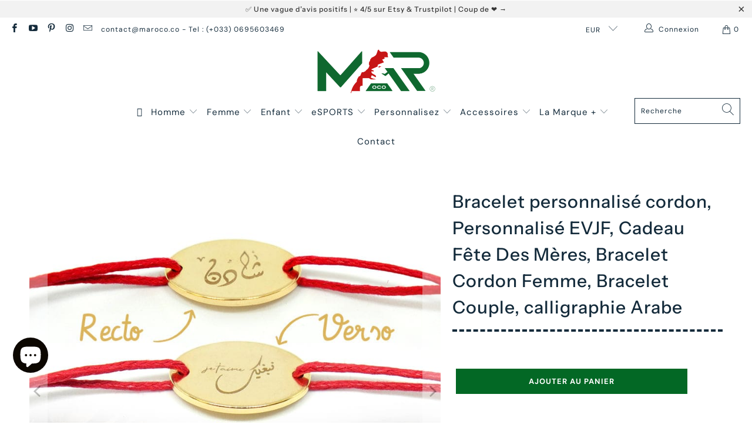

--- FILE ---
content_type: text/html; charset=utf-8
request_url: https://www.maroco.co/products/bracelet-personnalise-cordon-personnalise-evjf-cadeau-fete-des-meres-bracelet-cordon-femme-bracelet-couple-calligraphie-arabe
body_size: 55383
content:


 <!DOCTYPE html>
<html lang="fr"> <head>
    
<meta name="p:domain_verify" content="87e5fa597bc00290cd5b3f8de9e9575a"/>


<!-- Google tag (gtag.js) -->
<script async src="https://www.googletagmanager.com/gtag/js?id=AW-10870692339"></script>
<script>
  window.dataLayer = window.dataLayer || [];
  function gtag(){dataLayer.push(arguments);}
  gtag('js', new Date());

  gtag('config', 'AW-10870692339');
</script> <!-- Event snippet for Add To Cart Feed For Google Shopping app #20220320023854 conversion page -->
<script>
  gtag('event', 'conversion', {
      'send_to': 'AW-10870692339/2Xa1COGt7qoDEPOzxr8o',
      'value': 0.0,
      'currency': 'EUR'
  });
</script> <!-- Global site tag (gtag.js) - Google Analytics -->
<script async src="https://www.googletagmanager.com/gtag/js?id=G-9196DGHJC1"></script>
<script>
  window.dataLayer = window.dataLayer || [];
  function gtag(){dataLayer.push(arguments);}
  gtag('js', new Date());

  gtag('config', 'G-9196DGHJC1');
</script> <!-- Meta Pixel Code -->
<script>
!function(f,b,e,v,n,t,s)
{if(f.fbq)return;n=f.fbq=function(){n.callMethod?
n.callMethod.apply(n,arguments):n.queue.push(arguments)};
if(!f._fbq)f._fbq=n;n.push=n;n.loaded=!0;n.version='2.0';
n.queue=[];t=b.createElement(e);t.async=!0;
t.src=v;s=b.getElementsByTagName(e)[0];
s.parentNode.insertBefore(t,s)}(window, document,'script',
'https://connect.facebook.net/en_US/fbevents.js');
fbq('init', '2776145722684523');
fbq('track', 'PageView');
</script>
<noscript><img height="1" width="1" style="display:none"
src="https://www.facebook.com/tr?id=2776145722684523&ev=PageView&noscript=1"
/></noscript>
<!-- End Meta Pixel Code --> <script>
!function (w, d, t) {
  w.TiktokAnalyticsObject=t;var ttq=w[t]=w[t]||[];ttq.methods=["page","track","identify","instances","debug","on","off","once","ready","alias","group","enableCookie","disableCookie"],ttq.setAndDefer=function(t,e){t[e]=function(){t.push([e].concat(Array.prototype.slice.call(arguments,0)))}};for(var i=0;i<ttq.methods.length;i++)ttq.setAndDefer(ttq,ttq.methods[i]);ttq.instance=function(t){for(var e=ttq._i[t]||[],n=0;n<ttq.methods.length;n++)ttq.setAndDefer(e,ttq.methods[n]);return e},ttq.load=function(e,n){var i="https://analytics.tiktok.com/i18n/pixel/events.js";ttq._i=ttq._i||{},ttq._i[e]=[],ttq._i[e]._u=i,ttq._t=ttq._t||{},ttq._t[e]=+new Date,ttq._o=ttq._o||{},ttq._o[e]=n||{};var o=document.createElement("script");o.type="text/javascript",o.async=!0,o.src=i+"?sdkid="+e+"&lib="+t;var a=document.getElementsByTagName("script")[0];a.parentNode.insertBefore(o,a)};

  ttq.load('C8NSJIGQCDCON8I93A40');
  ttq.page();
}(window, document, 'ttq');
</script> <meta charset="utf-8"> <meta http-equiv="cleartype" content="on"> <meta name="robots" content="index,follow"> <!-- Mobile Specific Metas --> <meta name="HandheldFriendly" content="True"> <meta name="MobileOptimized" content="320"> <meta name="viewport" content="width=device-width,initial-scale=1"> <meta name="theme-color" content="#ffffff"> <title>
      Bracelet personnalisé cordon, Personnalisé EVJF, Cadeau Fête Des Mères - MAR by MARoco © | La marque des Marocains du monde</title> <meta name="description" content="Offrez-leur un cadeau unique et spécial avec ce bracelet personnalisé prénom Calligraphie Arabe qui est fabriqué à partir d&#39;un cordon. Ce cadeau fête des mères pour femme est parfait pour elle ou pour votre partenaire et vous pouvez ajouter vos propres détails ou inscriptions personnalisées. Achetez un bracelet couple personnalisé et offrez-leur un cadeau qui leur fera sentir spécial et aimé."/> <!-- Preconnect Domains --> <link rel="preconnect" href="https://fonts.shopifycdn.com" /> <link rel="preconnect" href="https://cdn.shopify.com" /> <link rel="preconnect" href="https://v.shopify.com" /> <link rel="preconnect" href="https://cdn.shopifycloud.com" /> <link rel="preconnect" href="https://monorail-edge.shopifysvc.com"> <!-- fallback for browsers that don't support preconnect --> <link rel="dns-prefetch" href="https://fonts.shopifycdn.com" /> <link rel="dns-prefetch" href="https://cdn.shopify.com" /> <link rel="dns-prefetch" href="https://v.shopify.com" /> <link rel="dns-prefetch" href="https://cdn.shopifycloud.com" /> <link rel="dns-prefetch" href="https://monorail-edge.shopifysvc.com"> <link rel="preconnect" href="https://productreviews.shopifycdn.com" /> <link rel="dns-prefetch" href="https://productreviews.shopifycdn.com" /> <!-- Preload Assets --> <link rel="preload" href="//www.maroco.co/cdn/shop/t/2/assets/fancybox.css?v=19278034316635137701644361795" as="style"> <link rel="preload" href="//www.maroco.co/cdn/shop/t/2/assets/styles.css?v=139180326217707104521768843424" as="style"> <link rel="preload" href="//www.maroco.co/cdn/shop/t/2/assets/jquery.min.js?v=81049236547974671631644361797" as="script"> <link rel="preload" href="//www.maroco.co/cdn/shop/t/2/assets/vendors.js?v=128057267601354735931644361803" as="script"> <link rel="preload" href="//www.maroco.co/cdn/shop/t/2/assets/sections.js?v=15659725722217104021644361822" as="script"> <link rel="preload" href="//www.maroco.co/cdn/shop/t/2/assets/utilities.js?v=43385006058299503641644540900" as="script"> <link rel="preload" href="//www.maroco.co/cdn/shop/t/2/assets/app.js?v=32852133673603630311644361822" as="script"> <!-- Stylesheet for Fancybox library --> <link href="//www.maroco.co/cdn/shop/t/2/assets/fancybox.css?v=19278034316635137701644361795" rel="stylesheet" type="text/css" media="all" /> <!-- Stylesheets for Turbo --> <link href="//www.maroco.co/cdn/shop/t/2/assets/styles.css?v=139180326217707104521768843424" rel="stylesheet" type="text/css" media="all" /> <script>
      window.lazySizesConfig = window.lazySizesConfig || {};

      lazySizesConfig.expand = 300;
      lazySizesConfig.loadHidden = false;

      /*! lazysizes - v5.2.2 - bgset plugin */
      !function(e,t){var a=function(){t(e.lazySizes),e.removeEventListener("lazyunveilread",a,!0)};t=t.bind(null,e,e.document),"object"==typeof module&&module.exports?t(require("lazysizes")):"function"==typeof define&&define.amd?define(["lazysizes"],t):e.lazySizes?a():e.addEventListener("lazyunveilread",a,!0)}(window,function(e,z,g){"use strict";var c,y,b,f,i,s,n,v,m;e.addEventListener&&(c=g.cfg,y=/\s+/g,b=/\s*\|\s+|\s+\|\s*/g,f=/^(.+?)(?:\s+\[\s*(.+?)\s*\])(?:\s+\[\s*(.+?)\s*\])?$/,i=/^\s*\(*\s*type\s*:\s*(.+?)\s*\)*\s*$/,s=/\(|\)|'/,n={contain:1,cover:1},v=function(e,t){var a;t&&((a=t.match(i))&&a[1]?e.setAttribute("type",a[1]):e.setAttribute("media",c.customMedia[t]||t))},m=function(e){var t,a,i,r;e.target._lazybgset&&(a=(t=e.target)._lazybgset,(i=t.currentSrc||t.src)&&((r=g.fire(a,"bgsetproxy",{src:i,useSrc:s.test(i)?JSON.stringify(i):i})).defaultPrevented||(a.style.backgroundImage="url("+r.detail.useSrc+")")),t._lazybgsetLoading&&(g.fire(a,"_lazyloaded",{},!1,!0),delete t._lazybgsetLoading))},addEventListener("lazybeforeunveil",function(e){var t,a,i,r,s,n,l,d,o,u;!e.defaultPrevented&&(t=e.target.getAttribute("data-bgset"))&&(o=e.target,(u=z.createElement("img")).alt="",u._lazybgsetLoading=!0,e.detail.firesLoad=!0,a=t,i=o,r=u,s=z.createElement("picture"),n=i.getAttribute(c.sizesAttr),l=i.getAttribute("data-ratio"),d=i.getAttribute("data-optimumx"),i._lazybgset&&i._lazybgset.parentNode==i&&i.removeChild(i._lazybgset),Object.defineProperty(r,"_lazybgset",{value:i,writable:!0}),Object.defineProperty(i,"_lazybgset",{value:s,writable:!0}),a=a.replace(y," ").split(b),s.style.display="none",r.className=c.lazyClass,1!=a.length||n||(n="auto"),a.forEach(function(e){var t,a=z.createElement("source");n&&"auto"!=n&&a.setAttribute("sizes",n),(t=e.match(f))?(a.setAttribute(c.srcsetAttr,t[1]),v(a,t[2]),v(a,t[3])):a.setAttribute(c.srcsetAttr,e),s.appendChild(a)}),n&&(r.setAttribute(c.sizesAttr,n),i.removeAttribute(c.sizesAttr),i.removeAttribute("sizes")),d&&r.setAttribute("data-optimumx",d),l&&r.setAttribute("data-ratio",l),s.appendChild(r),i.appendChild(s),setTimeout(function(){g.loader.unveil(u),g.rAF(function(){g.fire(u,"_lazyloaded",{},!0,!0),u.complete&&m({target:u})})}))}),z.addEventListener("load",m,!0),e.addEventListener("lazybeforesizes",function(e){var t,a,i,r;e.detail.instance==g&&e.target._lazybgset&&e.detail.dataAttr&&(t=e.target._lazybgset,i=t,r=(getComputedStyle(i)||{getPropertyValue:function(){}}).getPropertyValue("background-size"),!n[r]&&n[i.style.backgroundSize]&&(r=i.style.backgroundSize),n[a=r]&&(e.target._lazysizesParentFit=a,g.rAF(function(){e.target.setAttribute("data-parent-fit",a),e.target._lazysizesParentFit&&delete e.target._lazysizesParentFit})))},!0),z.documentElement.addEventListener("lazybeforesizes",function(e){var t,a;!e.defaultPrevented&&e.target._lazybgset&&e.detail.instance==g&&(e.detail.width=(t=e.target._lazybgset,a=g.gW(t,t.parentNode),(!t._lazysizesWidth||a>t._lazysizesWidth)&&(t._lazysizesWidth=a),t._lazysizesWidth))}))});

      /*! lazysizes - v5.2.2 */
      !function(e){var t=function(u,D,f){"use strict";var k,H;if(function(){var e;var t={lazyClass:"lazyload",loadedClass:"lazyloaded",loadingClass:"lazyloading",preloadClass:"lazypreload",errorClass:"lazyerror",autosizesClass:"lazyautosizes",srcAttr:"data-src",srcsetAttr:"data-srcset",sizesAttr:"data-sizes",minSize:40,customMedia:{},init:true,expFactor:1.5,hFac:.8,loadMode:2,loadHidden:true,ricTimeout:0,throttleDelay:125};H=u.lazySizesConfig||u.lazysizesConfig||{};for(e in t){if(!(e in H)){H[e]=t[e]}}}(),!D||!D.getElementsByClassName){return{init:function(){},cfg:H,noSupport:true}}var O=D.documentElement,a=u.HTMLPictureElement,P="addEventListener",$="getAttribute",q=u[P].bind(u),I=u.setTimeout,U=u.requestAnimationFrame||I,l=u.requestIdleCallback,j=/^picture$/i,r=["load","error","lazyincluded","_lazyloaded"],i={},G=Array.prototype.forEach,J=function(e,t){if(!i[t]){i[t]=new RegExp("(\\s|^)"+t+"(\\s|$)")}return i[t].test(e[$]("class")||"")&&i[t]},K=function(e,t){if(!J(e,t)){e.setAttribute("class",(e[$]("class")||"").trim()+" "+t)}},Q=function(e,t){var i;if(i=J(e,t)){e.setAttribute("class",(e[$]("class")||"").replace(i," "))}},V=function(t,i,e){var a=e?P:"removeEventListener";if(e){V(t,i)}r.forEach(function(e){t[a](e,i)})},X=function(e,t,i,a,r){var n=D.createEvent("Event");if(!i){i={}}i.instance=k;n.initEvent(t,!a,!r);n.detail=i;e.dispatchEvent(n);return n},Y=function(e,t){var i;if(!a&&(i=u.picturefill||H.pf)){if(t&&t.src&&!e[$]("srcset")){e.setAttribute("srcset",t.src)}i({reevaluate:true,elements:[e]})}else if(t&&t.src){e.src=t.src}},Z=function(e,t){return(getComputedStyle(e,null)||{})[t]},s=function(e,t,i){i=i||e.offsetWidth;while(i<H.minSize&&t&&!e._lazysizesWidth){i=t.offsetWidth;t=t.parentNode}return i},ee=function(){var i,a;var t=[];var r=[];var n=t;var s=function(){var e=n;n=t.length?r:t;i=true;a=false;while(e.length){e.shift()()}i=false};var e=function(e,t){if(i&&!t){e.apply(this,arguments)}else{n.push(e);if(!a){a=true;(D.hidden?I:U)(s)}}};e._lsFlush=s;return e}(),te=function(i,e){return e?function(){ee(i)}:function(){var e=this;var t=arguments;ee(function(){i.apply(e,t)})}},ie=function(e){var i;var a=0;var r=H.throttleDelay;var n=H.ricTimeout;var t=function(){i=false;a=f.now();e()};var s=l&&n>49?function(){l(t,{timeout:n});if(n!==H.ricTimeout){n=H.ricTimeout}}:te(function(){I(t)},true);return function(e){var t;if(e=e===true){n=33}if(i){return}i=true;t=r-(f.now()-a);if(t<0){t=0}if(e||t<9){s()}else{I(s,t)}}},ae=function(e){var t,i;var a=99;var r=function(){t=null;e()};var n=function(){var e=f.now()-i;if(e<a){I(n,a-e)}else{(l||r)(r)}};return function(){i=f.now();if(!t){t=I(n,a)}}},e=function(){var v,m,c,h,e;var y,z,g,p,C,b,A;var n=/^img$/i;var d=/^iframe$/i;var E="onscroll"in u&&!/(gle|ing)bot/.test(navigator.userAgent);var _=0;var w=0;var N=0;var M=-1;var x=function(e){N--;if(!e||N<0||!e.target){N=0}};var W=function(e){if(A==null){A=Z(D.body,"visibility")=="hidden"}return A||!(Z(e.parentNode,"visibility")=="hidden"&&Z(e,"visibility")=="hidden")};var S=function(e,t){var i;var a=e;var r=W(e);g-=t;b+=t;p-=t;C+=t;while(r&&(a=a.offsetParent)&&a!=D.body&&a!=O){r=(Z(a,"opacity")||1)>0;if(r&&Z(a,"overflow")!="visible"){i=a.getBoundingClientRect();r=C>i.left&&p<i.right&&b>i.top-1&&g<i.bottom+1}}return r};var t=function(){var e,t,i,a,r,n,s,l,o,u,f,c;var d=k.elements;if((h=H.loadMode)&&N<8&&(e=d.length)){t=0;M++;for(;t<e;t++){if(!d[t]||d[t]._lazyRace){continue}if(!E||k.prematureUnveil&&k.prematureUnveil(d[t])){R(d[t]);continue}if(!(l=d[t][$]("data-expand"))||!(n=l*1)){n=w}if(!u){u=!H.expand||H.expand<1?O.clientHeight>500&&O.clientWidth>500?500:370:H.expand;k._defEx=u;f=u*H.expFactor;c=H.hFac;A=null;if(w<f&&N<1&&M>2&&h>2&&!D.hidden){w=f;M=0}else if(h>1&&M>1&&N<6){w=u}else{w=_}}if(o!==n){y=innerWidth+n*c;z=innerHeight+n;s=n*-1;o=n}i=d[t].getBoundingClientRect();if((b=i.bottom)>=s&&(g=i.top)<=z&&(C=i.right)>=s*c&&(p=i.left)<=y&&(b||C||p||g)&&(H.loadHidden||W(d[t]))&&(m&&N<3&&!l&&(h<3||M<4)||S(d[t],n))){R(d[t]);r=true;if(N>9){break}}else if(!r&&m&&!a&&N<4&&M<4&&h>2&&(v[0]||H.preloadAfterLoad)&&(v[0]||!l&&(b||C||p||g||d[t][$](H.sizesAttr)!="auto"))){a=v[0]||d[t]}}if(a&&!r){R(a)}}};var i=ie(t);var B=function(e){var t=e.target;if(t._lazyCache){delete t._lazyCache;return}x(e);K(t,H.loadedClass);Q(t,H.loadingClass);V(t,L);X(t,"lazyloaded")};var a=te(B);var L=function(e){a({target:e.target})};var T=function(t,i){try{t.contentWindow.location.replace(i)}catch(e){t.src=i}};var F=function(e){var t;var i=e[$](H.srcsetAttr);if(t=H.customMedia[e[$]("data-media")||e[$]("media")]){e.setAttribute("media",t)}if(i){e.setAttribute("srcset",i)}};var s=te(function(t,e,i,a,r){var n,s,l,o,u,f;if(!(u=X(t,"lazybeforeunveil",e)).defaultPrevented){if(a){if(i){K(t,H.autosizesClass)}else{t.setAttribute("sizes",a)}}s=t[$](H.srcsetAttr);n=t[$](H.srcAttr);if(r){l=t.parentNode;o=l&&j.test(l.nodeName||"")}f=e.firesLoad||"src"in t&&(s||n||o);u={target:t};K(t,H.loadingClass);if(f){clearTimeout(c);c=I(x,2500);V(t,L,true)}if(o){G.call(l.getElementsByTagName("source"),F)}if(s){t.setAttribute("srcset",s)}else if(n&&!o){if(d.test(t.nodeName)){T(t,n)}else{t.src=n}}if(r&&(s||o)){Y(t,{src:n})}}if(t._lazyRace){delete t._lazyRace}Q(t,H.lazyClass);ee(function(){var e=t.complete&&t.naturalWidth>1;if(!f||e){if(e){K(t,"ls-is-cached")}B(u);t._lazyCache=true;I(function(){if("_lazyCache"in t){delete t._lazyCache}},9)}if(t.loading=="lazy"){N--}},true)});var R=function(e){if(e._lazyRace){return}var t;var i=n.test(e.nodeName);var a=i&&(e[$](H.sizesAttr)||e[$]("sizes"));var r=a=="auto";if((r||!m)&&i&&(e[$]("src")||e.srcset)&&!e.complete&&!J(e,H.errorClass)&&J(e,H.lazyClass)){return}t=X(e,"lazyunveilread").detail;if(r){re.updateElem(e,true,e.offsetWidth)}e._lazyRace=true;N++;s(e,t,r,a,i)};var r=ae(function(){H.loadMode=3;i()});var l=function(){if(H.loadMode==3){H.loadMode=2}r()};var o=function(){if(m){return}if(f.now()-e<999){I(o,999);return}m=true;H.loadMode=3;i();q("scroll",l,true)};return{_:function(){e=f.now();k.elements=D.getElementsByClassName(H.lazyClass);v=D.getElementsByClassName(H.lazyClass+" "+H.preloadClass);q("scroll",i,true);q("resize",i,true);q("pageshow",function(e){if(e.persisted){var t=D.querySelectorAll("."+H.loadingClass);if(t.length&&t.forEach){U(function(){t.forEach(function(e){if(e.complete){R(e)}})})}}});if(u.MutationObserver){new MutationObserver(i).observe(O,{childList:true,subtree:true,attributes:true})}else{O[P]("DOMNodeInserted",i,true);O[P]("DOMAttrModified",i,true);setInterval(i,999)}q("hashchange",i,true);["focus","mouseover","click","load","transitionend","animationend"].forEach(function(e){D[P](e,i,true)});if(/d$|^c/.test(D.readyState)){o()}else{q("load",o);D[P]("DOMContentLoaded",i);I(o,2e4)}if(k.elements.length){t();ee._lsFlush()}else{i()}},checkElems:i,unveil:R,_aLSL:l}}(),re=function(){var i;var n=te(function(e,t,i,a){var r,n,s;e._lazysizesWidth=a;a+="px";e.setAttribute("sizes",a);if(j.test(t.nodeName||"")){r=t.getElementsByTagName("source");for(n=0,s=r.length;n<s;n++){r[n].setAttribute("sizes",a)}}if(!i.detail.dataAttr){Y(e,i.detail)}});var a=function(e,t,i){var a;var r=e.parentNode;if(r){i=s(e,r,i);a=X(e,"lazybeforesizes",{width:i,dataAttr:!!t});if(!a.defaultPrevented){i=a.detail.width;if(i&&i!==e._lazysizesWidth){n(e,r,a,i)}}}};var e=function(){var e;var t=i.length;if(t){e=0;for(;e<t;e++){a(i[e])}}};var t=ae(e);return{_:function(){i=D.getElementsByClassName(H.autosizesClass);q("resize",t)},checkElems:t,updateElem:a}}(),t=function(){if(!t.i&&D.getElementsByClassName){t.i=true;re._();e._()}};return I(function(){H.init&&t()}),k={cfg:H,autoSizer:re,loader:e,init:t,uP:Y,aC:K,rC:Q,hC:J,fire:X,gW:s,rAF:ee}}(e,e.document,Date);e.lazySizes=t,"object"==typeof module&&module.exports&&(module.exports=t)}("undefined"!=typeof window?window:{});</script> <!-- Icons --> <link rel="shortcut icon" type="image/x-icon" href="//www.maroco.co/cdn/shop/files/FAV-LOGO-MAR_180x180.png?v=1705068561"> <link rel="apple-touch-icon" href="//www.maroco.co/cdn/shop/files/FAV-LOGO-MAR_180x180.png?v=1705068561"/> <link rel="apple-touch-icon" sizes="57x57" href="//www.maroco.co/cdn/shop/files/FAV-LOGO-MAR_57x57.png?v=1705068561"/> <link rel="apple-touch-icon" sizes="60x60" href="//www.maroco.co/cdn/shop/files/FAV-LOGO-MAR_60x60.png?v=1705068561"/> <link rel="apple-touch-icon" sizes="72x72" href="//www.maroco.co/cdn/shop/files/FAV-LOGO-MAR_72x72.png?v=1705068561"/> <link rel="apple-touch-icon" sizes="76x76" href="//www.maroco.co/cdn/shop/files/FAV-LOGO-MAR_76x76.png?v=1705068561"/> <link rel="apple-touch-icon" sizes="114x114" href="//www.maroco.co/cdn/shop/files/FAV-LOGO-MAR_114x114.png?v=1705068561"/> <link rel="apple-touch-icon" sizes="180x180" href="//www.maroco.co/cdn/shop/files/FAV-LOGO-MAR_180x180.png?v=1705068561"/> <link rel="apple-touch-icon" sizes="228x228" href="//www.maroco.co/cdn/shop/files/FAV-LOGO-MAR_228x228.png?v=1705068561"/> <link rel="canonical" href="https://www.maroco.co/products/bracelet-personnalise-cordon-personnalise-evjf-cadeau-fete-des-meres-bracelet-cordon-femme-bracelet-couple-calligraphie-arabe"/> <script src="//www.maroco.co/cdn/shop/t/2/assets/jquery.min.js?v=81049236547974671631644361797" defer></script> <script type="text/javascript" src="/services/javascripts/currencies.js" data-no-instant></script> <script src="//www.maroco.co/cdn/shop/t/2/assets/currencies.js?v=123947745901353827081644361794" defer></script> <script>
      window.Theme = window.Theme || {};
      window.Theme.version = '6.3.2';
      window.Theme.name = 'Turbo';</script>
    


    
<template id="price-ui"><span class="price " data-price></span><span class="compare-at-price" data-compare-at-price></span><span class="unit-pricing" data-unit-pricing></span></template> <template id="price-ui-badge"><div class="price-ui-badge__sticker"> <span class="price-ui-badge__sticker-text" data-badge></span></div></template> <template id="price-ui__price"><span class="money" data-price></span></template> <template id="price-ui__price-range"><span class="price-min" data-price-min><span class="money" data-price></span></span> - <span class="price-max" data-price-max><span class="money" data-price></span></span></template> <template id="price-ui__unit-pricing"><span class="unit-quantity" data-unit-quantity></span> | <span class="unit-price" data-unit-price><span class="money" data-price></span></span> / <span class="unit-measurement" data-unit-measurement></span></template> <template id="price-ui-badge__percent-savings-range">Économiser jusqu'à <span data-price-percent></span>%</template> <template id="price-ui-badge__percent-savings">Sauvegarder <span data-price-percent></span>%</template> <template id="price-ui-badge__price-savings-range">Économiser jusqu'à <span class="money" data-price></span></template> <template id="price-ui-badge__price-savings">Enregistrer <span class="money" data-price></span></template> <template id="price-ui-badge__on-sale">Vente</template> <template id="price-ui-badge__sold-out">Épuisé</template> <template id="price-ui-badge__in-stock">En stock</template> <script>
      
window.Shopify = window.Shopify || {};window.Shopify.theme_settings = {};
window.Currency = window.Currency || {};window.Shopify.routes = {};window.Shopify.theme_settings.display_tos_checkbox = true;window.Shopify.theme_settings.go_to_checkout = true;window.Shopify.theme_settings.cart_action = "ajax";window.Shopify.theme_settings.cart_shipping_calculator = false;window.Shopify.theme_settings.collection_swatches = false;window.Shopify.theme_settings.collection_secondary_image = false;


window.Currency.show_multiple_currencies = true;
window.Currency.shop_currency = "EUR";
window.Currency.default_currency = "EUR";
window.Currency.display_format = "money_format";
window.Currency.money_format = "€{{amount_with_comma_separator}}";
window.Currency.money_format_no_currency = "€{{amount_with_comma_separator}}";
window.Currency.money_format_currency = "€{{amount_with_comma_separator}} EUR";
window.Currency.native_multi_currency = false;
window.Currency.iso_code = "EUR";
window.Currency.symbol = "€";window.Shopify.theme_settings.display_inventory_left = false;window.Shopify.theme_settings.inventory_threshold = 10;window.Shopify.theme_settings.limit_quantity = false;window.Shopify.theme_settings.menu_position = null;window.Shopify.theme_settings.newsletter_popup = false;window.Shopify.theme_settings.newsletter_popup_days = "14";window.Shopify.theme_settings.newsletter_popup_mobile = false;window.Shopify.theme_settings.newsletter_popup_seconds = 16;window.Shopify.theme_settings.pagination_type = "infinite_scroll";window.Shopify.theme_settings.search_pagination_type = "basic_pagination";window.Shopify.theme_settings.enable_shopify_review_comments = true;window.Shopify.theme_settings.enable_shopify_collection_badges = false;window.Shopify.theme_settings.quick_shop_thumbnail_position = "bottom-thumbnails";window.Shopify.theme_settings.product_form_style = "dropdown";window.Shopify.theme_settings.sale_banner_enabled = false;window.Shopify.theme_settings.display_savings = true;window.Shopify.theme_settings.display_sold_out_price = false;window.Shopify.theme_settings.sold_out_text = "Vendu";window.Shopify.theme_settings.free_text = "Gratuit";window.Shopify.theme_settings.video_looping = false;window.Shopify.theme_settings.quick_shop_style = "popup";window.Shopify.theme_settings.hover_enabled = true;window.Shopify.routes.cart_url = "/cart";window.Shopify.routes.root_url = "/";window.Shopify.routes.search_url = "/search";window.Shopify.theme_settings.image_loading_style = "appear";window.Shopify.theme_settings.search_option = "product";window.Shopify.theme_settings.search_items_to_display = 5;window.Shopify.theme_settings.enable_autocomplete = true;window.Shopify.theme_settings.page_dots_enabled = false;window.Shopify.theme_settings.slideshow_arrow_size = "light";window.Shopify.theme_settings.quick_shop_enabled = true;window.Shopify.translation =window.Shopify.translation || {};window.Shopify.translation.agree_to_terms_warning = "Vous devez accepter les termes et conditions à la caisse.";window.Shopify.translation.one_item_left = "produit en stock";window.Shopify.translation.items_left_text = "produits en stock";window.Shopify.translation.cart_savings_text = "Économisez";window.Shopify.translation.cart_discount_text = "Remise";window.Shopify.translation.cart_subtotal_text = "Sous-total";window.Shopify.translation.cart_remove_text = "Supprimer";window.Shopify.translation.cart_free_text = "Libérer";window.Shopify.translation.newsletter_success_text = "Merci de vous être inscrit(e) à notre liste de diffusion !";window.Shopify.translation.notify_email = "Saisissez votre adresse e-mail...";window.Shopify.translation.notify_email_value = "Translation missing: fr.contact.fields.email";window.Shopify.translation.notify_email_send = "Envoyer";window.Shopify.translation.notify_message_first = "Merci de me contacter lorsque ";window.Shopify.translation.notify_message_last = " est disponible à nouveau - ";window.Shopify.translation.notify_success_text = "Merci ! Nous vous contacterons lorsque ce produit sera de nouveau disponible !";window.Shopify.translation.add_to_cart = "Ajouter au panier";window.Shopify.translation.coming_soon_text = "À Venir";window.Shopify.translation.sold_out_text = "Épuisé";window.Shopify.translation.sale_text = "Soldes";window.Shopify.translation.savings_text = "Économisez";window.Shopify.translation.from_text = "de";window.Shopify.translation.new_text = "Nouveauté";window.Shopify.translation.pre_order_text = "Pré-Commande";window.Shopify.translation.unavailable_text = "Indisponible";window.Shopify.translation.all_results = "Tous les résultats";window.Shopify.translation.no_results = "Aucun résultat trouvé.";window.Shopify.media_queries =window.Shopify.media_queries || {};window.Shopify.media_queries.small = window.matchMedia( "(max-width: 480px)" );window.Shopify.media_queries.medium = window.matchMedia( "(max-width: 798px)" );window.Shopify.media_queries.large = window.matchMedia( "(min-width: 799px)" );window.Shopify.media_queries.larger = window.matchMedia( "(min-width: 960px)" );window.Shopify.media_queries.xlarge = window.matchMedia( "(min-width: 1200px)" );window.Shopify.media_queries.ie10 = window.matchMedia( "all and (-ms-high-contrast: none), (-ms-high-contrast: active)" );window.Shopify.media_queries.tablet = window.matchMedia( "only screen and (min-width: 799px) and (max-width: 1024px)" );</script> <script src="//www.maroco.co/cdn/shop/t/2/assets/vendors.js?v=128057267601354735931644361803" defer></script> <script src="//www.maroco.co/cdn/shop/t/2/assets/sections.js?v=15659725722217104021644361822" defer></script> <script src="//www.maroco.co/cdn/shop/t/2/assets/utilities.js?v=43385006058299503641644540900" defer></script> <script src="//www.maroco.co/cdn/shop/t/2/assets/app.js?v=32852133673603630311644361822" defer></script> <script></script> <script>window.performance && window.performance.mark && window.performance.mark('shopify.content_for_header.start');</script><meta name="facebook-domain-verification" content="wlz7am6x33asq0bq2xpkvmc88ng94x">
<meta name="facebook-domain-verification" content="rwrty791f42btd8281ula4bwunpx17">
<meta id="shopify-digital-wallet" name="shopify-digital-wallet" content="/62847221991/digital_wallets/dialog">
<meta name="shopify-checkout-api-token" content="a555b6bf32e12fb70eccf3ef9aa0301f">
<meta id="in-context-paypal-metadata" data-shop-id="62847221991" data-venmo-supported="false" data-environment="production" data-locale="fr_FR" data-paypal-v4="true" data-currency="EUR">
<link rel="alternate" hreflang="x-default" href="https://www.maroco.co/products/bracelet-personnalise-cordon-personnalise-evjf-cadeau-fete-des-meres-bracelet-cordon-femme-bracelet-couple-calligraphie-arabe">
<link rel="alternate" hreflang="fr" href="https://www.maroco.co/products/bracelet-personnalise-cordon-personnalise-evjf-cadeau-fete-des-meres-bracelet-cordon-femme-bracelet-couple-calligraphie-arabe">
<link rel="alternate" hreflang="fr-DE" href="https://www.maroco.co/fr-de/products/bracelet-personnalise-cordon-personnalise-evjf-cadeau-fete-des-meres-bracelet-cordon-femme-bracelet-couple-calligraphie-arabe">
<link rel="alternate" type="application/json+oembed" href="https://www.maroco.co/products/bracelet-personnalise-cordon-personnalise-evjf-cadeau-fete-des-meres-bracelet-cordon-femme-bracelet-couple-calligraphie-arabe.oembed">
<script async="async" src="/checkouts/internal/preloads.js?locale=fr-FR"></script>
<script id="shopify-features" type="application/json">{"accessToken":"a555b6bf32e12fb70eccf3ef9aa0301f","betas":["rich-media-storefront-analytics"],"domain":"www.maroco.co","predictiveSearch":true,"shopId":62847221991,"locale":"fr"}</script>
<script>var Shopify = Shopify || {};
Shopify.shop = "marocomounir.myshopify.com";
Shopify.locale = "fr";
Shopify.currency = {"active":"EUR","rate":"1.0"};
Shopify.country = "FR";
Shopify.theme = {"name":"Turbo-tennessee","id":130789703911,"schema_name":"Turbo","schema_version":"6.3.2","theme_store_id":null,"role":"main"};
Shopify.theme.handle = "null";
Shopify.theme.style = {"id":null,"handle":null};
Shopify.cdnHost = "www.maroco.co/cdn";
Shopify.routes = Shopify.routes || {};
Shopify.routes.root = "/";</script>
<script type="module">!function(o){(o.Shopify=o.Shopify||{}).modules=!0}(window);</script>
<script>!function(o){function n(){var o=[];function n(){o.push(Array.prototype.slice.apply(arguments))}return n.q=o,n}var t=o.Shopify=o.Shopify||{};t.loadFeatures=n(),t.autoloadFeatures=n()}(window);</script>
<script id="shop-js-analytics" type="application/json">{"pageType":"product"}</script>
<script defer="defer" async type="module" src="//www.maroco.co/cdn/shopifycloud/shop-js/modules/v2/client.init-shop-cart-sync_CfnabTz1.fr.esm.js"></script>
<script defer="defer" async type="module" src="//www.maroco.co/cdn/shopifycloud/shop-js/modules/v2/chunk.common_1HJ87NEU.esm.js"></script>
<script defer="defer" async type="module" src="//www.maroco.co/cdn/shopifycloud/shop-js/modules/v2/chunk.modal_BHK_cQfO.esm.js"></script>
<script type="module">
  await import("//www.maroco.co/cdn/shopifycloud/shop-js/modules/v2/client.init-shop-cart-sync_CfnabTz1.fr.esm.js");
await import("//www.maroco.co/cdn/shopifycloud/shop-js/modules/v2/chunk.common_1HJ87NEU.esm.js");
await import("//www.maroco.co/cdn/shopifycloud/shop-js/modules/v2/chunk.modal_BHK_cQfO.esm.js");

  window.Shopify.SignInWithShop?.initShopCartSync?.({"fedCMEnabled":true,"windoidEnabled":true});

</script>
<script>(function() {
  var isLoaded = false;
  function asyncLoad() {
    if (isLoaded) return;
    isLoaded = true;
    var urls = ["https:\/\/cookie-bar.conversionbear.com\/script?app=cookie_consent\u0026shop=marocomounir.myshopify.com","https:\/\/dashboard.jetprintapp.com\/shopapi\/common\/shopify\/js\/customize-button.js?v=1\u0026shop=marocomounir.myshopify.com","https:\/\/clkj-online.oss-cn-hongkong.aliyuncs.com\/shopify-sdk\/bootstrap.js?shop=marocomounir.myshopify.com","\/\/cdn.shopify.com\/proxy\/b4039c6081d2318ed392cb5ddf68fc32746551e119baaf97d8becefe8513c964\/static.cdn.printful.com\/static\/js\/external\/shopify-product-customizer.js?v=0.28\u0026shop=marocomounir.myshopify.com\u0026sp-cache-control=cHVibGljLCBtYXgtYWdlPTkwMA","https:\/\/hoplix.com\/script\/app-javascript.js?shop=marocomounir.myshopify.com","https:\/\/app.teelaunch.com\/sizing-charts-script.js?shop=marocomounir.myshopify.com","https:\/\/app.teelaunch.com\/sizing-charts-script.js?shop=marocomounir.myshopify.com","https:\/\/app.teelaunch.com\/sizing-charts-script.js?shop=marocomounir.myshopify.com","https:\/\/cdn.weglot.com\/weglot_script_tag.js?shop=marocomounir.myshopify.com","https:\/\/ecommerce-editor-connector.live.gelato.tech\/ecommerce-editor\/v1\/shopify.esm.js?c=a598dc6e-a031-4e22-b239-5f3357781a46\u0026s=3285edcc-4923-4a7a-ad1b-7527179a5cb3\u0026shop=marocomounir.myshopify.com","https:\/\/cdn.hextom.com\/js\/freeshippingbar.js?shop=marocomounir.myshopify.com","https:\/\/popcustoms.com\/template-designer.js?shop=marocomounir.myshopify.com"];
    for (var i = 0; i <urls.length; i++) {
      var s = document.createElement('script');
      s.type = 'text/javascript';
      s.async = true;
      s.src = urls[i];
      var x = document.getElementsByTagName('script')[0];
      x.parentNode.insertBefore(s, x);
    }
  };
  if(window.attachEvent) {
    window.attachEvent('onload', asyncLoad);
  } else {
    window.addEventListener('load', asyncLoad, false);
  }
})();</script>
<script id="__st">var __st={"a":62847221991,"offset":3600,"reqid":"a05571a7-96d0-4bd1-83ee-80f967d0d668-1769557000","pageurl":"www.maroco.co\/products\/bracelet-personnalise-cordon-personnalise-evjf-cadeau-fete-des-meres-bracelet-cordon-femme-bracelet-couple-calligraphie-arabe","u":"d58ff4a9f298","p":"product","rtyp":"product","rid":8419801891162};</script>
<script>window.ShopifyPaypalV4VisibilityTracking = true;</script>
<script id="captcha-bootstrap">!function(){'use strict';const t='contact',e='account',n='new_comment',o=[[t,t],['blogs',n],['comments',n],[t,'customer']],c=[[e,'customer_login'],[e,'guest_login'],[e,'recover_customer_password'],[e,'create_customer']],r=t=>t.map((([t,e])=>`form[action*='/${t}']:not([data-nocaptcha='true']) input[name='form_type'][value='${e}']`)).join(','),a=t=>()=>t?[...document.querySelectorAll(t)].map((t=>t.form)):[];function s(){const t=[...o],e=r(t);return a(e)}const i='password',u='form_key',d=['recaptcha-v3-token','g-recaptcha-response','h-captcha-response',i],f=()=>{try{return window.sessionStorage}catch{return}},m='__shopify_v',_=t=>t.elements[u];function p(t,e,n=!1){try{const o=window.sessionStorage,c=JSON.parse(o.getItem(e)),{data:r}=function(t){const{data:e,action:n}=t;return t[m]||n?{data:e,action:n}:{data:t,action:n}}(c);for(const[e,n]of Object.entries(r))t.elements[e]&&(t.elements[e].value=n);n&&o.removeItem(e)}catch(o){console.error('form repopulation failed',{error:o})}}const l='form_type',E='cptcha';function T(t){t.dataset[E]=!0}const w=window,h=w.document,L='Shopify',v='ce_forms',y='captcha';let A=!1;((t,e)=>{const n=(g='f06e6c50-85a8-45c8-87d0-21a2b65856fe',I='https://cdn.shopify.com/shopifycloud/storefront-forms-hcaptcha/ce_storefront_forms_captcha_hcaptcha.v1.5.2.iife.js',D={infoText:'Protégé par hCaptcha',privacyText:'Confidentialité',termsText:'Conditions'},(t,e,n)=>{const o=w[L][v],c=o.bindForm;if(c)return c(t,g,e,D).then(n);var r;o.q.push([[t,g,e,D],n]),r=I,A||(h.body.append(Object.assign(h.createElement('script'),{id:'captcha-provider',async:!0,src:r})),A=!0)});var g,I,D;w[L]=w[L]||{},w[L][v]=w[L][v]||{},w[L][v].q=[],w[L][y]=w[L][y]||{},w[L][y].protect=function(t,e){n(t,void 0,e),T(t)},Object.freeze(w[L][y]),function(t,e,n,w,h,L){const[v,y,A,g]=function(t,e,n){const i=e?o:[],u=t?c:[],d=[...i,...u],f=r(d),m=r(i),_=r(d.filter((([t,e])=>n.includes(e))));return[a(f),a(m),a(_),s()]}(w,h,L),I=t=>{const e=t.target;return e instanceof HTMLFormElement?e:e&&e.form},D=t=>v().includes(t);t.addEventListener('submit',(t=>{const e=I(t);if(!e)return;const n=D(e)&&!e.dataset.hcaptchaBound&&!e.dataset.recaptchaBound,o=_(e),c=g().includes(e)&&(!o||!o.value);(n||c)&&t.preventDefault(),c&&!n&&(function(t){try{if(!f())return;!function(t){const e=f();if(!e)return;const n=_(t);if(!n)return;const o=n.value;o&&e.removeItem(o)}(t);const e=Array.from(Array(32),(()=>Math.random().toString(36)[2])).join('');!function(t,e){_(t)||t.append(Object.assign(document.createElement('input'),{type:'hidden',name:u})),t.elements[u].value=e}(t,e),function(t,e){const n=f();if(!n)return;const o=[...t.querySelectorAll(`input[type='${i}']`)].map((({name:t})=>t)),c=[...d,...o],r={};for(const[a,s]of new FormData(t).entries())c.includes(a)||(r[a]=s);n.setItem(e,JSON.stringify({[m]:1,action:t.action,data:r}))}(t,e)}catch(e){console.error('failed to persist form',e)}}(e),e.submit())}));const S=(t,e)=>{t&&!t.dataset[E]&&(n(t,e.some((e=>e===t))),T(t))};for(const o of['focusin','change'])t.addEventListener(o,(t=>{const e=I(t);D(e)&&S(e,y())}));const B=e.get('form_key'),M=e.get(l),P=B&&M;t.addEventListener('DOMContentLoaded',(()=>{const t=y();if(P)for(const e of t)e.elements[l].value===M&&p(e,B);[...new Set([...A(),...v().filter((t=>'true'===t.dataset.shopifyCaptcha))])].forEach((e=>S(e,t)))}))}(h,new URLSearchParams(w.location.search),n,t,e,['guest_login'])})(!0,!0)}();</script>
<script integrity="sha256-4kQ18oKyAcykRKYeNunJcIwy7WH5gtpwJnB7kiuLZ1E=" data-source-attribution="shopify.loadfeatures" defer="defer" src="//www.maroco.co/cdn/shopifycloud/storefront/assets/storefront/load_feature-a0a9edcb.js" crossorigin="anonymous"></script>
<script data-source-attribution="shopify.dynamic_checkout.dynamic.init">var Shopify=Shopify||{};Shopify.PaymentButton=Shopify.PaymentButton||{isStorefrontPortableWallets:!0,init:function(){window.Shopify.PaymentButton.init=function(){};var t=document.createElement("script");t.src="https://www.maroco.co/cdn/shopifycloud/portable-wallets/latest/portable-wallets.fr.js",t.type="module",document.head.appendChild(t)}};
</script>
<script data-source-attribution="shopify.dynamic_checkout.buyer_consent">
  function portableWalletsHideBuyerConsent(e){var t=document.getElementById("shopify-buyer-consent"),n=document.getElementById("shopify-subscription-policy-button");t&&n&&(t.classList.add("hidden"),t.setAttribute("aria-hidden","true"),n.removeEventListener("click",e))}function portableWalletsShowBuyerConsent(e){var t=document.getElementById("shopify-buyer-consent"),n=document.getElementById("shopify-subscription-policy-button");t&&n&&(t.classList.remove("hidden"),t.removeAttribute("aria-hidden"),n.addEventListener("click",e))}window.Shopify?.PaymentButton&&(window.Shopify.PaymentButton.hideBuyerConsent=portableWalletsHideBuyerConsent,window.Shopify.PaymentButton.showBuyerConsent=portableWalletsShowBuyerConsent);
</script>
<script data-source-attribution="shopify.dynamic_checkout.cart.bootstrap">document.addEventListener("DOMContentLoaded",(function(){function t(){return document.querySelector("shopify-accelerated-checkout-cart, shopify-accelerated-checkout")}if(t())Shopify.PaymentButton.init();else{new MutationObserver((function(e,n){t()&&(Shopify.PaymentButton.init(),n.disconnect())})).observe(document.body,{childList:!0,subtree:!0})}}));
</script>
<link id="shopify-accelerated-checkout-styles" rel="stylesheet" media="screen" href="https://www.maroco.co/cdn/shopifycloud/portable-wallets/latest/accelerated-checkout-backwards-compat.css" crossorigin="anonymous">
<style id="shopify-accelerated-checkout-cart">
        #shopify-buyer-consent {
  margin-top: 1em;
  display: inline-block;
  width: 100%;
}

#shopify-buyer-consent.hidden {
  display: none;
}

#shopify-subscription-policy-button {
  background: none;
  border: none;
  padding: 0;
  text-decoration: underline;
  font-size: inherit;
  cursor: pointer;
}

#shopify-subscription-policy-button::before {
  box-shadow: none;
}

      </style>

<script>window.performance && window.performance.mark && window.performance.mark('shopify.content_for_header.end');</script>

    

<meta name="author" content="MAR by MARoco © | La marque des Marocains du monde">
<meta property="og:url" content="https://www.maroco.co/products/bracelet-personnalise-cordon-personnalise-evjf-cadeau-fete-des-meres-bracelet-cordon-femme-bracelet-couple-calligraphie-arabe">
<meta property="og:site_name" content="MAR by MARoco © | La marque des Marocains du monde"> <meta property="og:type" content="product"> <meta property="og:title" content="Bracelet personnalisé cordon, Personnalisé EVJF, Cadeau Fête Des Mères, Bracelet Cordon Femme, Bracelet Couple, calligraphie Arabe"> <meta property="og:image" content="https://www.maroco.co/cdn/shop/files/bracelet-personnalise-cordon-evjf-cadeau-fete-des-meres-femme-couple-calligraphie-arabe-427_600x.jpg?v=1698757019"> <meta property="og:image:secure_url" content="https://www.maroco.co/cdn/shop/files/bracelet-personnalise-cordon-evjf-cadeau-fete-des-meres-femme-couple-calligraphie-arabe-427_600x.jpg?v=1698757019"> <meta property="og:image:width" content="840"> <meta property="og:image:height" content="840"> <meta property="og:image" content="https://www.maroco.co/cdn/shop/files/bracelet-personnalise-cordon-evjf-cadeau-fete-des-meres-femme-couple-calligraphie-arabe-739_600x.jpg?v=1698757025"> <meta property="og:image:secure_url" content="https://www.maroco.co/cdn/shop/files/bracelet-personnalise-cordon-evjf-cadeau-fete-des-meres-femme-couple-calligraphie-arabe-739_600x.jpg?v=1698757025"> <meta property="og:image:width" content="840"> <meta property="og:image:height" content="840"> <meta property="og:image" content="https://www.maroco.co/cdn/shop/files/bracelet-personnalise-cordon-evjf-cadeau-fete-des-meres-femme-couple-calligraphie-arabe-969_600x.jpg?v=1698757030"> <meta property="og:image:secure_url" content="https://www.maroco.co/cdn/shop/files/bracelet-personnalise-cordon-evjf-cadeau-fete-des-meres-femme-couple-calligraphie-arabe-969_600x.jpg?v=1698757030"> <meta property="og:image:width" content="840"> <meta property="og:image:height" content="840"> <meta property="product:price:amount" content="19,90"> <meta property="product:price:currency" content="EUR"> <meta property="og:description" content="Offrez-leur un cadeau unique et spécial avec ce bracelet personnalisé prénom Calligraphie Arabe qui est fabriqué à partir d&#39;un cordon. Ce cadeau fête des mères pour femme est parfait pour elle ou pour votre partenaire et vous pouvez ajouter vos propres détails ou inscriptions personnalisées. Achetez un bracelet couple personnalisé et offrez-leur un cadeau qui leur fera sentir spécial et aimé.">




<meta name="twitter:card" content="summary"> <meta name="twitter:title" content="Bracelet personnalisé cordon, Personnalisé EVJF, Cadeau Fête Des Mères, Bracelet Cordon Femme, Bracelet Couple, calligraphie Arabe"> <meta name="twitter:description" content="Faites briller votre prénom avec un bracelet personnalisé en calligraphie arabe. Vous cherchez le cadeau parfait pour la fête des mères ? Alors ne cherchez plus, car nous avons le bracelet personnalisé parfait pour elle ! Notre bracelet est fabriqué à partir d&#39;un cordon unisexe et est personnalisé avec prénom en calligraphie Arabe. Ce cadeau fête des mères est à la fois élégant et très stylé, et ses couleurs vives et modernes raviront votre mère. Notre bracelet cordon unisexe est conçu pour être porté par toute le monde, vous pouvez également en acheter un pour votre partenaire et ainsi créer un bracelet couple personnalisé. Alors qu&#39;attendez-vous ? Offrez à votre mère ou à votre partenaire ce bracelet personnalisé qui leur fera sentir spécial et aimé. *Petit bracelet discret en laiton plaqué ovale, de 18x13mm, très à la mode et stylé,"> <meta name="twitter:image" content="https://www.maroco.co/cdn/shop/files/bracelet-personnalise-cordon-evjf-cadeau-fete-des-meres-femme-couple-calligraphie-arabe-427_240x.jpg?v=1698757019"> <meta name="twitter:image:width" content="240"> <meta name="twitter:image:height" content="240"> <meta name="twitter:image:alt" content="Bracelet personnalisé cordon Personnalisé EVJF Cadeau Fête">



    
    
  
<script>
    
    
    
    
    var gsf_conversion_data = {page_type : 'product', event : 'view_item', data : {product_data : [{variant_id : 46689553744218, product_id : 8419801891162, name : "Bracelet personnalisé cordon, Personnalisé EVJF, Cadeau Fête Des Mères, Bracelet Cordon Femme, Bracelet Couple, calligraphie Arabe", price : "19.90", currency : "EUR", sku : "Bracelet personnalisé cordon-1", brand : "Maroco la boutique des Marocains du monde", variant : "Or / Rouge", category : ""}], total_price : "19.90", shop_currency : "EUR"}};
    
</script>
  
<!-- teeinblue scripts. DON'T MODIFY!!! -->
<script>
window.teeinblueShop = {
  shopCurrency: "EUR",
};
</script>









<script id="teeinblue-product-data">
window.TeeInBlueCampaign = {
  
  isTeeInBlueProduct: false,
  productId: 8419801891162,
};
</script>


<!-- teeinblue scripts end. --> <script> window.yoycolShop = {product: {"id":8419801891162,"title":"Bracelet personnalisé cordon, Personnalisé EVJF, Cadeau Fête Des Mères, Bracelet Cordon Femme, Bracelet Couple, calligraphie Arabe","handle":"bracelet-personnalise-cordon-personnalise-evjf-cadeau-fete-des-meres-bracelet-cordon-femme-bracelet-couple-calligraphie-arabe","description":"\u003ch2 style=\"text-align: center;\"\u003eFaites briller votre prénom avec un bracelet personnalisé en calligraphie arabe.\u003c\/h2\u003e\n\u003cp\u003e\u003cspan data-offset-key=\"5tsd3-206-0\" style=\"background-color: var(--green-100);\"\u003e\u003cspan data-offset-key=\"5tsd3-206-0\"\u003e\u003c\/span\u003e\u003c\/span\u003eVous cherchez le cadeau parfait pour la fête des mères ? Alors ne cherchez plus, car nous avons le bracelet personnalisé parfait pour elle ! Notre bracelet est fabriqué à partir d'un cordon unisexe et est personnalisé avec prénom en calligraphie Arabe.\u003c\/p\u003e\n\u003cp\u003eCe cadeau fête des mères est à la fois élégant et très stylé, et ses couleurs vives et modernes raviront votre mère. Notre bracelet cordon unisexe est conçu pour être porté par toute le monde, vous pouvez également en acheter un pour votre partenaire et ainsi créer un bracelet couple personnalisé.\u003c\/p\u003e\n\u003cp\u003eAlors qu'attendez-vous ? Offrez à votre mère ou à votre partenaire ce bracelet personnalisé qui leur fera sentir spécial et aimé.\u003c\/p\u003e\n\u003cp\u003e*Petit bracelet discret en laiton plaqué ovale, de 18x13mm, très à la mode et stylé, disponible en or et argent.\u003c\/p\u003e\n\u003cp\u003e**Instructions de personnalisation : \u003cbr\u003eRecto : Indiquez votre prénom en Français ou en Arabe, et nous nous chargerons du reste. \u003cbr\u003eVerso : Le mot Nebrik (Je t'aime) en dialecte Magrébin est gravé.\u003c\/p\u003e\n\u003cp\u003e\u003cspan style=\"color: #ff2a00;\"\u003e\u003cstrong\u003eComment personnaliser ?\u003c\/strong\u003e\u003c\/span\u003e\u003c\/p\u003e\n\u003cp\u003e\u003cstrong\u003e\u003cspan style=\"color: #ff2a00;\" data-mce-style=\"color: #ff2a00;\"\u003e\"Personnalisez votre bracelet en ajoutant votre prénom dans la zone de commentaire lorsque vous passez votre commande.\"\u003c\/span\u003e\u003c\/strong\u003e\u003c\/p\u003e","published_at":"2023-05-14T12:15:00+02:00","created_at":"2023-05-14T12:15:00+02:00","vendor":"Maroco la boutique des Marocains du monde","type":"","tags":["Bracelet Cordon Femme","Bracelet Couple","Bracelet personnalisé","Bracelet Personnalisé pour Couple","Bracelets unisexe","Cadeau Fête des Mères","Cadeau Fête des Mères pour Femme","Cordon unisexe","EVJF","Personnalisé EVJF"],"price":1990,"price_min":1990,"price_max":1990,"available":true,"price_varies":false,"compare_at_price":null,"compare_at_price_min":0,"compare_at_price_max":0,"compare_at_price_varies":false,"variants":[{"id":46689553744218,"title":"Or \/ Rouge","option1":"Or","option2":"Rouge","option3":null,"sku":"Bracelet personnalisé cordon-1","requires_shipping":true,"taxable":true,"featured_image":null,"available":true,"name":"Bracelet personnalisé cordon, Personnalisé EVJF, Cadeau Fête Des Mères, Bracelet Cordon Femme, Bracelet Couple, calligraphie Arabe - Or \/ Rouge","public_title":"Or \/ Rouge","options":["Or","Rouge"],"price":1990,"weight":0,"compare_at_price":null,"inventory_management":"shopify","barcode":"","requires_selling_plan":false,"selling_plan_allocations":[]},{"id":46689553776986,"title":"Or \/ Vert","option1":"Or","option2":"Vert","option3":null,"sku":"Bracelet personnalisé cordon-2","requires_shipping":true,"taxable":true,"featured_image":null,"available":true,"name":"Bracelet personnalisé cordon, Personnalisé EVJF, Cadeau Fête Des Mères, Bracelet Cordon Femme, Bracelet Couple, calligraphie Arabe - Or \/ Vert","public_title":"Or \/ Vert","options":["Or","Vert"],"price":1990,"weight":0,"compare_at_price":null,"inventory_management":"shopify","barcode":"","requires_selling_plan":false,"selling_plan_allocations":[]},{"id":46689553809754,"title":"Or \/ Beige","option1":"Or","option2":"Beige","option3":null,"sku":"Bracelet personnalisé cordon-3","requires_shipping":true,"taxable":true,"featured_image":null,"available":true,"name":"Bracelet personnalisé cordon, Personnalisé EVJF, Cadeau Fête Des Mères, Bracelet Cordon Femme, Bracelet Couple, calligraphie Arabe - Or \/ Beige","public_title":"Or \/ Beige","options":["Or","Beige"],"price":1990,"weight":0,"compare_at_price":null,"inventory_management":"shopify","barcode":"","requires_selling_plan":false,"selling_plan_allocations":[]},{"id":46689553842522,"title":"Or \/ Noire","option1":"Or","option2":"Noire","option3":null,"sku":"Bracelet personnalisé cordon-4","requires_shipping":true,"taxable":true,"featured_image":null,"available":true,"name":"Bracelet personnalisé cordon, Personnalisé EVJF, Cadeau Fête Des Mères, Bracelet Cordon Femme, Bracelet Couple, calligraphie Arabe - Or \/ Noire","public_title":"Or \/ Noire","options":["Or","Noire"],"price":1990,"weight":0,"compare_at_price":null,"inventory_management":"shopify","barcode":"","requires_selling_plan":false,"selling_plan_allocations":[]},{"id":46689553875290,"title":"Or \/ Rose","option1":"Or","option2":"Rose","option3":null,"sku":"Bracelet personnalisé cordon-5","requires_shipping":true,"taxable":true,"featured_image":null,"available":true,"name":"Bracelet personnalisé cordon, Personnalisé EVJF, Cadeau Fête Des Mères, Bracelet Cordon Femme, Bracelet Couple, calligraphie Arabe - Or \/ Rose","public_title":"Or \/ Rose","options":["Or","Rose"],"price":1990,"weight":0,"compare_at_price":null,"inventory_management":"shopify","barcode":"","requires_selling_plan":false,"selling_plan_allocations":[]},{"id":46689553908058,"title":"Argent \/ Rouge","option1":"Argent","option2":"Rouge","option3":null,"sku":"Bracelet personnalisé cordon-6","requires_shipping":true,"taxable":true,"featured_image":null,"available":true,"name":"Bracelet personnalisé cordon, Personnalisé EVJF, Cadeau Fête Des Mères, Bracelet Cordon Femme, Bracelet Couple, calligraphie Arabe - Argent \/ Rouge","public_title":"Argent \/ Rouge","options":["Argent","Rouge"],"price":1990,"weight":0,"compare_at_price":null,"inventory_management":"shopify","barcode":"","requires_selling_plan":false,"selling_plan_allocations":[]},{"id":46689553940826,"title":"Argent \/ Vert","option1":"Argent","option2":"Vert","option3":null,"sku":"Bracelet personnalisé cordon-7","requires_shipping":true,"taxable":true,"featured_image":null,"available":true,"name":"Bracelet personnalisé cordon, Personnalisé EVJF, Cadeau Fête Des Mères, Bracelet Cordon Femme, Bracelet Couple, calligraphie Arabe - Argent \/ Vert","public_title":"Argent \/ Vert","options":["Argent","Vert"],"price":1990,"weight":0,"compare_at_price":null,"inventory_management":"shopify","barcode":"","requires_selling_plan":false,"selling_plan_allocations":[]},{"id":46689553973594,"title":"Argent \/ Beige","option1":"Argent","option2":"Beige","option3":null,"sku":"Bracelet personnalisé cordon-8","requires_shipping":true,"taxable":true,"featured_image":null,"available":true,"name":"Bracelet personnalisé cordon, Personnalisé EVJF, Cadeau Fête Des Mères, Bracelet Cordon Femme, Bracelet Couple, calligraphie Arabe - Argent \/ Beige","public_title":"Argent \/ Beige","options":["Argent","Beige"],"price":1990,"weight":0,"compare_at_price":null,"inventory_management":"shopify","barcode":"","requires_selling_plan":false,"selling_plan_allocations":[]},{"id":46689554006362,"title":"Argent \/ Noire","option1":"Argent","option2":"Noire","option3":null,"sku":"Bracelet personnalisé cordon-9","requires_shipping":true,"taxable":true,"featured_image":null,"available":true,"name":"Bracelet personnalisé cordon, Personnalisé EVJF, Cadeau Fête Des Mères, Bracelet Cordon Femme, Bracelet Couple, calligraphie Arabe - Argent \/ Noire","public_title":"Argent \/ Noire","options":["Argent","Noire"],"price":1990,"weight":0,"compare_at_price":null,"inventory_management":"shopify","barcode":"","requires_selling_plan":false,"selling_plan_allocations":[]},{"id":46689554039130,"title":"Argent \/ Rose","option1":"Argent","option2":"Rose","option3":null,"sku":"Bracelet personnalisé cordon-10","requires_shipping":true,"taxable":true,"featured_image":null,"available":true,"name":"Bracelet personnalisé cordon, Personnalisé EVJF, Cadeau Fête Des Mères, Bracelet Cordon Femme, Bracelet Couple, calligraphie Arabe - Argent \/ Rose","public_title":"Argent \/ Rose","options":["Argent","Rose"],"price":1990,"weight":0,"compare_at_price":null,"inventory_management":"shopify","barcode":"","requires_selling_plan":false,"selling_plan_allocations":[]}],"images":["\/\/www.maroco.co\/cdn\/shop\/files\/bracelet-personnalise-cordon-evjf-cadeau-fete-des-meres-femme-couple-calligraphie-arabe-427.jpg?v=1698757019","\/\/www.maroco.co\/cdn\/shop\/files\/bracelet-personnalise-cordon-evjf-cadeau-fete-des-meres-femme-couple-calligraphie-arabe-739.jpg?v=1698757025","\/\/www.maroco.co\/cdn\/shop\/files\/bracelet-personnalise-cordon-evjf-cadeau-fete-des-meres-femme-couple-calligraphie-arabe-969.jpg?v=1698757030","\/\/www.maroco.co\/cdn\/shop\/files\/bracelet-personnalise-cordon-evjf-cadeau-fete-des-meres-femme-couple-calligraphie-arabe-872.jpg?v=1698757037","\/\/www.maroco.co\/cdn\/shop\/files\/bracelet-personnalise-cordon-evjf-cadeau-fete-des-meres-femme-couple-calligraphie-arabe-181.jpg?v=1698757044","\/\/www.maroco.co\/cdn\/shop\/files\/bracelet-personnalise-cordon-evjf-cadeau-fete-des-meres-femme-couple-calligraphie-arabe-744.jpg?v=1698757049"],"featured_image":"\/\/www.maroco.co\/cdn\/shop\/files\/bracelet-personnalise-cordon-evjf-cadeau-fete-des-meres-femme-couple-calligraphie-arabe-427.jpg?v=1698757019","options":["Métal","Couleur Cordon"],"media":[{"alt":"Bracelet personnalisé cordon Personnalisé EVJF Cadeau Fête","id":45144457478490,"position":1,"preview_image":{"aspect_ratio":1.0,"height":840,"width":840,"src":"\/\/www.maroco.co\/cdn\/shop\/files\/bracelet-personnalise-cordon-evjf-cadeau-fete-des-meres-femme-couple-calligraphie-arabe-427.jpg?v=1698757019"},"aspect_ratio":1.0,"height":840,"media_type":"image","src":"\/\/www.maroco.co\/cdn\/shop\/files\/bracelet-personnalise-cordon-evjf-cadeau-fete-des-meres-femme-couple-calligraphie-arabe-427.jpg?v=1698757019","width":840},{"alt":"Bracelet personnalisé cordon Personnalisé EVJF Cadeau Fête","id":45144458920282,"position":2,"preview_image":{"aspect_ratio":1.0,"height":840,"width":840,"src":"\/\/www.maroco.co\/cdn\/shop\/files\/bracelet-personnalise-cordon-evjf-cadeau-fete-des-meres-femme-couple-calligraphie-arabe-739.jpg?v=1698757025"},"aspect_ratio":1.0,"height":840,"media_type":"image","src":"\/\/www.maroco.co\/cdn\/shop\/files\/bracelet-personnalise-cordon-evjf-cadeau-fete-des-meres-femme-couple-calligraphie-arabe-739.jpg?v=1698757025","width":840},{"alt":"Bracelet personnalisé cordon Personnalisé EVJF Cadeau Fête","id":45144459510106,"position":3,"preview_image":{"aspect_ratio":1.0,"height":840,"width":840,"src":"\/\/www.maroco.co\/cdn\/shop\/files\/bracelet-personnalise-cordon-evjf-cadeau-fete-des-meres-femme-couple-calligraphie-arabe-969.jpg?v=1698757030"},"aspect_ratio":1.0,"height":840,"media_type":"image","src":"\/\/www.maroco.co\/cdn\/shop\/files\/bracelet-personnalise-cordon-evjf-cadeau-fete-des-meres-femme-couple-calligraphie-arabe-969.jpg?v=1698757030","width":840},{"alt":"Bracelet personnalisé cordon Personnalisé EVJF Cadeau Fête","id":45144461050202,"position":4,"preview_image":{"aspect_ratio":1.0,"height":840,"width":840,"src":"\/\/www.maroco.co\/cdn\/shop\/files\/bracelet-personnalise-cordon-evjf-cadeau-fete-des-meres-femme-couple-calligraphie-arabe-872.jpg?v=1698757037"},"aspect_ratio":1.0,"height":840,"media_type":"image","src":"\/\/www.maroco.co\/cdn\/shop\/files\/bracelet-personnalise-cordon-evjf-cadeau-fete-des-meres-femme-couple-calligraphie-arabe-872.jpg?v=1698757037","width":840},{"alt":"Bracelet personnalisé cordon Personnalisé EVJF Cadeau Fête","id":45144462754138,"position":5,"preview_image":{"aspect_ratio":1.0,"height":840,"width":840,"src":"\/\/www.maroco.co\/cdn\/shop\/files\/bracelet-personnalise-cordon-evjf-cadeau-fete-des-meres-femme-couple-calligraphie-arabe-181.jpg?v=1698757044"},"aspect_ratio":1.0,"height":840,"media_type":"image","src":"\/\/www.maroco.co\/cdn\/shop\/files\/bracelet-personnalise-cordon-evjf-cadeau-fete-des-meres-femme-couple-calligraphie-arabe-181.jpg?v=1698757044","width":840},{"alt":"Bracelet personnalisé cordon Personnalisé EVJF Cadeau Fête","id":45144464490842,"position":6,"preview_image":{"aspect_ratio":1.0,"height":840,"width":840,"src":"\/\/www.maroco.co\/cdn\/shop\/files\/bracelet-personnalise-cordon-evjf-cadeau-fete-des-meres-femme-couple-calligraphie-arabe-744.jpg?v=1698757049"},"aspect_ratio":1.0,"height":840,"media_type":"image","src":"\/\/www.maroco.co\/cdn\/shop\/files\/bracelet-personnalise-cordon-evjf-cadeau-fete-des-meres-femme-couple-calligraphie-arabe-744.jpg?v=1698757049","width":840}],"requires_selling_plan":false,"selling_plan_groups":[],"content":"\u003ch2 style=\"text-align: center;\"\u003eFaites briller votre prénom avec un bracelet personnalisé en calligraphie arabe.\u003c\/h2\u003e\n\u003cp\u003e\u003cspan data-offset-key=\"5tsd3-206-0\" style=\"background-color: var(--green-100);\"\u003e\u003cspan data-offset-key=\"5tsd3-206-0\"\u003e\u003c\/span\u003e\u003c\/span\u003eVous cherchez le cadeau parfait pour la fête des mères ? Alors ne cherchez plus, car nous avons le bracelet personnalisé parfait pour elle ! Notre bracelet est fabriqué à partir d'un cordon unisexe et est personnalisé avec prénom en calligraphie Arabe.\u003c\/p\u003e\n\u003cp\u003eCe cadeau fête des mères est à la fois élégant et très stylé, et ses couleurs vives et modernes raviront votre mère. Notre bracelet cordon unisexe est conçu pour être porté par toute le monde, vous pouvez également en acheter un pour votre partenaire et ainsi créer un bracelet couple personnalisé.\u003c\/p\u003e\n\u003cp\u003eAlors qu'attendez-vous ? Offrez à votre mère ou à votre partenaire ce bracelet personnalisé qui leur fera sentir spécial et aimé.\u003c\/p\u003e\n\u003cp\u003e*Petit bracelet discret en laiton plaqué ovale, de 18x13mm, très à la mode et stylé, disponible en or et argent.\u003c\/p\u003e\n\u003cp\u003e**Instructions de personnalisation : \u003cbr\u003eRecto : Indiquez votre prénom en Français ou en Arabe, et nous nous chargerons du reste. \u003cbr\u003eVerso : Le mot Nebrik (Je t'aime) en dialecte Magrébin est gravé.\u003c\/p\u003e\n\u003cp\u003e\u003cspan style=\"color: #ff2a00;\"\u003e\u003cstrong\u003eComment personnaliser ?\u003c\/strong\u003e\u003c\/span\u003e\u003c\/p\u003e\n\u003cp\u003e\u003cstrong\u003e\u003cspan style=\"color: #ff2a00;\" data-mce-style=\"color: #ff2a00;\"\u003e\"Personnalisez votre bracelet en ajoutant votre prénom dans la zone de commentaire lorsque vous passez votre commande.\"\u003c\/span\u003e\u003c\/strong\u003e\u003c\/p\u003e"},customized:Boolean(),selector: '',}</script><!-- BEGIN app block: shopify://apps/pagefly-page-builder/blocks/app-embed/83e179f7-59a0-4589-8c66-c0dddf959200 -->

<!-- BEGIN app snippet: pagefly-cro-ab-testing-main -->







<script>
  ;(function () {
    const url = new URL(window.location)
    const viewParam = url.searchParams.get('view')
    if (viewParam && viewParam.includes('variant-pf-')) {
      url.searchParams.set('pf_v', viewParam)
      url.searchParams.delete('view')
      window.history.replaceState({}, '', url)
    }
  })()
</script>



<script type='module'>
  
  window.PAGEFLY_CRO = window.PAGEFLY_CRO || {}

  window.PAGEFLY_CRO['data_debug'] = {
    original_template_suffix: "description-bottom",
    allow_ab_test: false,
    ab_test_start_time: 0,
    ab_test_end_time: 0,
    today_date_time: 1769557001000,
  }
  window.PAGEFLY_CRO['GA4'] = { enabled: false}
</script>

<!-- END app snippet -->








  <script src='https://cdn.shopify.com/extensions/019bf883-1122-7445-9dca-5d60e681c2c8/pagefly-page-builder-216/assets/pagefly-helper.js' defer='defer'></script>

  <script src='https://cdn.shopify.com/extensions/019bf883-1122-7445-9dca-5d60e681c2c8/pagefly-page-builder-216/assets/pagefly-general-helper.js' defer='defer'></script>

  <script src='https://cdn.shopify.com/extensions/019bf883-1122-7445-9dca-5d60e681c2c8/pagefly-page-builder-216/assets/pagefly-snap-slider.js' defer='defer'></script>

  <script src='https://cdn.shopify.com/extensions/019bf883-1122-7445-9dca-5d60e681c2c8/pagefly-page-builder-216/assets/pagefly-slideshow-v3.js' defer='defer'></script>

  <script src='https://cdn.shopify.com/extensions/019bf883-1122-7445-9dca-5d60e681c2c8/pagefly-page-builder-216/assets/pagefly-slideshow-v4.js' defer='defer'></script>

  <script src='https://cdn.shopify.com/extensions/019bf883-1122-7445-9dca-5d60e681c2c8/pagefly-page-builder-216/assets/pagefly-glider.js' defer='defer'></script>

  <script src='https://cdn.shopify.com/extensions/019bf883-1122-7445-9dca-5d60e681c2c8/pagefly-page-builder-216/assets/pagefly-slideshow-v1-v2.js' defer='defer'></script>

  <script src='https://cdn.shopify.com/extensions/019bf883-1122-7445-9dca-5d60e681c2c8/pagefly-page-builder-216/assets/pagefly-product-media.js' defer='defer'></script>

  <script src='https://cdn.shopify.com/extensions/019bf883-1122-7445-9dca-5d60e681c2c8/pagefly-page-builder-216/assets/pagefly-product.js' defer='defer'></script>


<script id='pagefly-helper-data' type='application/json'>
  {
    "page_optimization": {
      "assets_prefetching": false
    },
    "elements_asset_mapper": {
      "Accordion": "https://cdn.shopify.com/extensions/019bf883-1122-7445-9dca-5d60e681c2c8/pagefly-page-builder-216/assets/pagefly-accordion.js",
      "Accordion3": "https://cdn.shopify.com/extensions/019bf883-1122-7445-9dca-5d60e681c2c8/pagefly-page-builder-216/assets/pagefly-accordion3.js",
      "CountDown": "https://cdn.shopify.com/extensions/019bf883-1122-7445-9dca-5d60e681c2c8/pagefly-page-builder-216/assets/pagefly-countdown.js",
      "GMap1": "https://cdn.shopify.com/extensions/019bf883-1122-7445-9dca-5d60e681c2c8/pagefly-page-builder-216/assets/pagefly-gmap.js",
      "GMap2": "https://cdn.shopify.com/extensions/019bf883-1122-7445-9dca-5d60e681c2c8/pagefly-page-builder-216/assets/pagefly-gmap.js",
      "GMapBasicV2": "https://cdn.shopify.com/extensions/019bf883-1122-7445-9dca-5d60e681c2c8/pagefly-page-builder-216/assets/pagefly-gmap.js",
      "GMapAdvancedV2": "https://cdn.shopify.com/extensions/019bf883-1122-7445-9dca-5d60e681c2c8/pagefly-page-builder-216/assets/pagefly-gmap.js",
      "HTML.Video": "https://cdn.shopify.com/extensions/019bf883-1122-7445-9dca-5d60e681c2c8/pagefly-page-builder-216/assets/pagefly-htmlvideo.js",
      "HTML.Video2": "https://cdn.shopify.com/extensions/019bf883-1122-7445-9dca-5d60e681c2c8/pagefly-page-builder-216/assets/pagefly-htmlvideo2.js",
      "HTML.Video3": "https://cdn.shopify.com/extensions/019bf883-1122-7445-9dca-5d60e681c2c8/pagefly-page-builder-216/assets/pagefly-htmlvideo2.js",
      "BackgroundVideo": "https://cdn.shopify.com/extensions/019bf883-1122-7445-9dca-5d60e681c2c8/pagefly-page-builder-216/assets/pagefly-htmlvideo2.js",
      "Instagram": "https://cdn.shopify.com/extensions/019bf883-1122-7445-9dca-5d60e681c2c8/pagefly-page-builder-216/assets/pagefly-instagram.js",
      "Instagram2": "https://cdn.shopify.com/extensions/019bf883-1122-7445-9dca-5d60e681c2c8/pagefly-page-builder-216/assets/pagefly-instagram.js",
      "Insta3": "https://cdn.shopify.com/extensions/019bf883-1122-7445-9dca-5d60e681c2c8/pagefly-page-builder-216/assets/pagefly-instagram3.js",
      "Tabs": "https://cdn.shopify.com/extensions/019bf883-1122-7445-9dca-5d60e681c2c8/pagefly-page-builder-216/assets/pagefly-tab.js",
      "Tabs3": "https://cdn.shopify.com/extensions/019bf883-1122-7445-9dca-5d60e681c2c8/pagefly-page-builder-216/assets/pagefly-tab3.js",
      "ProductBox": "https://cdn.shopify.com/extensions/019bf883-1122-7445-9dca-5d60e681c2c8/pagefly-page-builder-216/assets/pagefly-cart.js",
      "FBPageBox2": "https://cdn.shopify.com/extensions/019bf883-1122-7445-9dca-5d60e681c2c8/pagefly-page-builder-216/assets/pagefly-facebook.js",
      "FBLikeButton2": "https://cdn.shopify.com/extensions/019bf883-1122-7445-9dca-5d60e681c2c8/pagefly-page-builder-216/assets/pagefly-facebook.js",
      "TwitterFeed2": "https://cdn.shopify.com/extensions/019bf883-1122-7445-9dca-5d60e681c2c8/pagefly-page-builder-216/assets/pagefly-twitter.js",
      "Paragraph4": "https://cdn.shopify.com/extensions/019bf883-1122-7445-9dca-5d60e681c2c8/pagefly-page-builder-216/assets/pagefly-paragraph4.js",

      "AliReviews": "https://cdn.shopify.com/extensions/019bf883-1122-7445-9dca-5d60e681c2c8/pagefly-page-builder-216/assets/pagefly-3rd-elements.js",
      "BackInStock": "https://cdn.shopify.com/extensions/019bf883-1122-7445-9dca-5d60e681c2c8/pagefly-page-builder-216/assets/pagefly-3rd-elements.js",
      "GloboBackInStock": "https://cdn.shopify.com/extensions/019bf883-1122-7445-9dca-5d60e681c2c8/pagefly-page-builder-216/assets/pagefly-3rd-elements.js",
      "GrowaveWishlist": "https://cdn.shopify.com/extensions/019bf883-1122-7445-9dca-5d60e681c2c8/pagefly-page-builder-216/assets/pagefly-3rd-elements.js",
      "InfiniteOptionsShopPad": "https://cdn.shopify.com/extensions/019bf883-1122-7445-9dca-5d60e681c2c8/pagefly-page-builder-216/assets/pagefly-3rd-elements.js",
      "InkybayProductPersonalizer": "https://cdn.shopify.com/extensions/019bf883-1122-7445-9dca-5d60e681c2c8/pagefly-page-builder-216/assets/pagefly-3rd-elements.js",
      "LimeSpot": "https://cdn.shopify.com/extensions/019bf883-1122-7445-9dca-5d60e681c2c8/pagefly-page-builder-216/assets/pagefly-3rd-elements.js",
      "Loox": "https://cdn.shopify.com/extensions/019bf883-1122-7445-9dca-5d60e681c2c8/pagefly-page-builder-216/assets/pagefly-3rd-elements.js",
      "Opinew": "https://cdn.shopify.com/extensions/019bf883-1122-7445-9dca-5d60e681c2c8/pagefly-page-builder-216/assets/pagefly-3rd-elements.js",
      "Powr": "https://cdn.shopify.com/extensions/019bf883-1122-7445-9dca-5d60e681c2c8/pagefly-page-builder-216/assets/pagefly-3rd-elements.js",
      "ProductReviews": "https://cdn.shopify.com/extensions/019bf883-1122-7445-9dca-5d60e681c2c8/pagefly-page-builder-216/assets/pagefly-3rd-elements.js",
      "PushOwl": "https://cdn.shopify.com/extensions/019bf883-1122-7445-9dca-5d60e681c2c8/pagefly-page-builder-216/assets/pagefly-3rd-elements.js",
      "ReCharge": "https://cdn.shopify.com/extensions/019bf883-1122-7445-9dca-5d60e681c2c8/pagefly-page-builder-216/assets/pagefly-3rd-elements.js",
      "Rivyo": "https://cdn.shopify.com/extensions/019bf883-1122-7445-9dca-5d60e681c2c8/pagefly-page-builder-216/assets/pagefly-3rd-elements.js",
      "TrackingMore": "https://cdn.shopify.com/extensions/019bf883-1122-7445-9dca-5d60e681c2c8/pagefly-page-builder-216/assets/pagefly-3rd-elements.js",
      "Vitals": "https://cdn.shopify.com/extensions/019bf883-1122-7445-9dca-5d60e681c2c8/pagefly-page-builder-216/assets/pagefly-3rd-elements.js",
      "Wiser": "https://cdn.shopify.com/extensions/019bf883-1122-7445-9dca-5d60e681c2c8/pagefly-page-builder-216/assets/pagefly-3rd-elements.js"
    },
    "custom_elements_mapper": {
      "pf-click-action-element": "https://cdn.shopify.com/extensions/019bf883-1122-7445-9dca-5d60e681c2c8/pagefly-page-builder-216/assets/pagefly-click-action-element.js",
      "pf-dialog-element": "https://cdn.shopify.com/extensions/019bf883-1122-7445-9dca-5d60e681c2c8/pagefly-page-builder-216/assets/pagefly-dialog-element.js"
    }
  }
</script>


<!-- END app block --><!-- BEGIN app block: shopify://apps/klaviyo-email-marketing-sms/blocks/klaviyo-onsite-embed/2632fe16-c075-4321-a88b-50b567f42507 -->












  <script async src="https://static.klaviyo.com/onsite/js/XPG35p/klaviyo.js?company_id=XPG35p"></script>
  <script>!function(){if(!window.klaviyo){window._klOnsite=window._klOnsite||[];try{window.klaviyo=new Proxy({},{get:function(n,i){return"push"===i?function(){var n;(n=window._klOnsite).push.apply(n,arguments)}:function(){for(var n=arguments.length,o=new Array(n),w=0;w<n;w++)o[w]=arguments[w];var t="function"==typeof o[o.length-1]?o.pop():void 0,e=new Promise((function(n){window._klOnsite.push([i].concat(o,[function(i){t&&t(i),n(i)}]))}));return e}}})}catch(n){window.klaviyo=window.klaviyo||[],window.klaviyo.push=function(){var n;(n=window._klOnsite).push.apply(n,arguments)}}}}();</script>

  
    <script id="viewed_product">
      if (item == null) {
        var _learnq = _learnq || [];

        var MetafieldReviews = null
        var MetafieldYotpoRating = null
        var MetafieldYotpoCount = null
        var MetafieldLooxRating = null
        var MetafieldLooxCount = null
        var okendoProduct = null
        var okendoProductReviewCount = null
        var okendoProductReviewAverageValue = null
        try {
          // The following fields are used for Customer Hub recently viewed in order to add reviews.
          // This information is not part of __kla_viewed. Instead, it is part of __kla_viewed_reviewed_items
          MetafieldReviews = {};
          MetafieldYotpoRating = null
          MetafieldYotpoCount = null
          MetafieldLooxRating = null
          MetafieldLooxCount = null

          okendoProduct = null
          // If the okendo metafield is not legacy, it will error, which then requires the new json formatted data
          if (okendoProduct && 'error' in okendoProduct) {
            okendoProduct = null
          }
          okendoProductReviewCount = okendoProduct ? okendoProduct.reviewCount : null
          okendoProductReviewAverageValue = okendoProduct ? okendoProduct.reviewAverageValue : null
        } catch (error) {
          console.error('Error in Klaviyo onsite reviews tracking:', error);
        }

        var item = {
          Name: "Bracelet personnalisé cordon, Personnalisé EVJF, Cadeau Fête Des Mères, Bracelet Cordon Femme, Bracelet Couple, calligraphie Arabe",
          ProductID: 8419801891162,
          Categories: ["All","Bijoux Maroc","Bracelet Personnalisé","Personnalisez"],
          ImageURL: "https://www.maroco.co/cdn/shop/files/bracelet-personnalise-cordon-evjf-cadeau-fete-des-meres-femme-couple-calligraphie-arabe-427_grande.jpg?v=1698757019",
          URL: "https://www.maroco.co/products/bracelet-personnalise-cordon-personnalise-evjf-cadeau-fete-des-meres-bracelet-cordon-femme-bracelet-couple-calligraphie-arabe",
          Brand: "Maroco la boutique des Marocains du monde",
          Price: "€19,90",
          Value: "19,90",
          CompareAtPrice: "€0,00"
        };
        _learnq.push(['track', 'Viewed Product', item]);
        _learnq.push(['trackViewedItem', {
          Title: item.Name,
          ItemId: item.ProductID,
          Categories: item.Categories,
          ImageUrl: item.ImageURL,
          Url: item.URL,
          Metadata: {
            Brand: item.Brand,
            Price: item.Price,
            Value: item.Value,
            CompareAtPrice: item.CompareAtPrice
          },
          metafields:{
            reviews: MetafieldReviews,
            yotpo:{
              rating: MetafieldYotpoRating,
              count: MetafieldYotpoCount,
            },
            loox:{
              rating: MetafieldLooxRating,
              count: MetafieldLooxCount,
            },
            okendo: {
              rating: okendoProductReviewAverageValue,
              count: okendoProductReviewCount,
            }
          }
        }]);
      }
    </script>
  




  <script>
    window.klaviyoReviewsProductDesignMode = false
  </script>







<!-- END app block --><!-- BEGIN app block: shopify://apps/frequently-bought/blocks/app-embed-block/b1a8cbea-c844-4842-9529-7c62dbab1b1f --><script>
    window.codeblackbelt = window.codeblackbelt || {};
    window.codeblackbelt.shop = window.codeblackbelt.shop || 'marocomounir.myshopify.com';
    
        window.codeblackbelt.productId = 8419801891162;</script><script src="//cdn.codeblackbelt.com/widgets/frequently-bought-together/main.min.js?version=2026012800+0100" async></script>
 <!-- END app block --><!-- BEGIN app block: shopify://apps/weglot-translate-your-store/blocks/weglot/3097482a-fafe-42ff-bc33-ea19e35c4a20 -->





  
    

    
    
    
  


<!--Start Weglot Script-->
<script src="https://cdn.weglot.com/weglot.min.js?api_key=wg_f6e7e17b1d04ca262b3bf007d7ca8c3a9" async></script>
<!--End Weglot Script-->

<!-- END app block --><script src="https://cdn.shopify.com/extensions/0199f2a1-4714-7df7-84ad-65eadc105891/cart-x-post-purchase-upsell-70/assets/cartx-front.js" type="text/javascript" defer="defer"></script>
<script src="https://cdn.shopify.com/extensions/019c0116-0a59-73d4-9464-61d1328c52a3/rapi-362/assets/rappi-front.js" type="text/javascript" defer="defer"></script>
<link href="https://cdn.shopify.com/extensions/019c0116-0a59-73d4-9464-61d1328c52a3/rapi-362/assets/rappi-front.css" rel="stylesheet" type="text/css" media="all">
<script src="https://cdn.shopify.com/extensions/e8878072-2f6b-4e89-8082-94b04320908d/inbox-1254/assets/inbox-chat-loader.js" type="text/javascript" defer="defer"></script>
<link href="https://monorail-edge.shopifysvc.com" rel="dns-prefetch">
<script>(function(){if ("sendBeacon" in navigator && "performance" in window) {try {var session_token_from_headers = performance.getEntriesByType('navigation')[0].serverTiming.find(x => x.name == '_s').description;} catch {var session_token_from_headers = undefined;}var session_cookie_matches = document.cookie.match(/_shopify_s=([^;]*)/);var session_token_from_cookie = session_cookie_matches && session_cookie_matches.length === 2 ? session_cookie_matches[1] : "";var session_token = session_token_from_headers || session_token_from_cookie || "";function handle_abandonment_event(e) {var entries = performance.getEntries().filter(function(entry) {return /monorail-edge.shopifysvc.com/.test(entry.name);});if (!window.abandonment_tracked && entries.length === 0) {window.abandonment_tracked = true;var currentMs = Date.now();var navigation_start = performance.timing.navigationStart;var payload = {shop_id: 62847221991,url: window.location.href,navigation_start,duration: currentMs - navigation_start,session_token,page_type: "product"};window.navigator.sendBeacon("https://monorail-edge.shopifysvc.com/v1/produce", JSON.stringify({schema_id: "online_store_buyer_site_abandonment/1.1",payload: payload,metadata: {event_created_at_ms: currentMs,event_sent_at_ms: currentMs}}));}}window.addEventListener('pagehide', handle_abandonment_event);}}());</script>
<script id="web-pixels-manager-setup">(function e(e,d,r,n,o){if(void 0===o&&(o={}),!Boolean(null===(a=null===(i=window.Shopify)||void 0===i?void 0:i.analytics)||void 0===a?void 0:a.replayQueue)){var i,a;window.Shopify=window.Shopify||{};var t=window.Shopify;t.analytics=t.analytics||{};var s=t.analytics;s.replayQueue=[],s.publish=function(e,d,r){return s.replayQueue.push([e,d,r]),!0};try{self.performance.mark("wpm:start")}catch(e){}var l=function(){var e={modern:/Edge?\/(1{2}[4-9]|1[2-9]\d|[2-9]\d{2}|\d{4,})\.\d+(\.\d+|)|Firefox\/(1{2}[4-9]|1[2-9]\d|[2-9]\d{2}|\d{4,})\.\d+(\.\d+|)|Chrom(ium|e)\/(9{2}|\d{3,})\.\d+(\.\d+|)|(Maci|X1{2}).+ Version\/(15\.\d+|(1[6-9]|[2-9]\d|\d{3,})\.\d+)([,.]\d+|)( \(\w+\)|)( Mobile\/\w+|) Safari\/|Chrome.+OPR\/(9{2}|\d{3,})\.\d+\.\d+|(CPU[ +]OS|iPhone[ +]OS|CPU[ +]iPhone|CPU IPhone OS|CPU iPad OS)[ +]+(15[._]\d+|(1[6-9]|[2-9]\d|\d{3,})[._]\d+)([._]\d+|)|Android:?[ /-](13[3-9]|1[4-9]\d|[2-9]\d{2}|\d{4,})(\.\d+|)(\.\d+|)|Android.+Firefox\/(13[5-9]|1[4-9]\d|[2-9]\d{2}|\d{4,})\.\d+(\.\d+|)|Android.+Chrom(ium|e)\/(13[3-9]|1[4-9]\d|[2-9]\d{2}|\d{4,})\.\d+(\.\d+|)|SamsungBrowser\/([2-9]\d|\d{3,})\.\d+/,legacy:/Edge?\/(1[6-9]|[2-9]\d|\d{3,})\.\d+(\.\d+|)|Firefox\/(5[4-9]|[6-9]\d|\d{3,})\.\d+(\.\d+|)|Chrom(ium|e)\/(5[1-9]|[6-9]\d|\d{3,})\.\d+(\.\d+|)([\d.]+$|.*Safari\/(?![\d.]+ Edge\/[\d.]+$))|(Maci|X1{2}).+ Version\/(10\.\d+|(1[1-9]|[2-9]\d|\d{3,})\.\d+)([,.]\d+|)( \(\w+\)|)( Mobile\/\w+|) Safari\/|Chrome.+OPR\/(3[89]|[4-9]\d|\d{3,})\.\d+\.\d+|(CPU[ +]OS|iPhone[ +]OS|CPU[ +]iPhone|CPU IPhone OS|CPU iPad OS)[ +]+(10[._]\d+|(1[1-9]|[2-9]\d|\d{3,})[._]\d+)([._]\d+|)|Android:?[ /-](13[3-9]|1[4-9]\d|[2-9]\d{2}|\d{4,})(\.\d+|)(\.\d+|)|Mobile Safari.+OPR\/([89]\d|\d{3,})\.\d+\.\d+|Android.+Firefox\/(13[5-9]|1[4-9]\d|[2-9]\d{2}|\d{4,})\.\d+(\.\d+|)|Android.+Chrom(ium|e)\/(13[3-9]|1[4-9]\d|[2-9]\d{2}|\d{4,})\.\d+(\.\d+|)|Android.+(UC? ?Browser|UCWEB|U3)[ /]?(15\.([5-9]|\d{2,})|(1[6-9]|[2-9]\d|\d{3,})\.\d+)\.\d+|SamsungBrowser\/(5\.\d+|([6-9]|\d{2,})\.\d+)|Android.+MQ{2}Browser\/(14(\.(9|\d{2,})|)|(1[5-9]|[2-9]\d|\d{3,})(\.\d+|))(\.\d+|)|K[Aa][Ii]OS\/(3\.\d+|([4-9]|\d{2,})\.\d+)(\.\d+|)/},d=e.modern,r=e.legacy,n=navigator.userAgent;return n.match(d)?"modern":n.match(r)?"legacy":"unknown"}(),u="modern"===l?"modern":"legacy",c=(null!=n?n:{modern:"",legacy:""})[u],f=function(e){return[e.baseUrl,"/wpm","/b",e.hashVersion,"modern"===e.buildTarget?"m":"l",".js"].join("")}({baseUrl:d,hashVersion:r,buildTarget:u}),m=function(e){var d=e.version,r=e.bundleTarget,n=e.surface,o=e.pageUrl,i=e.monorailEndpoint;return{emit:function(e){var a=e.status,t=e.errorMsg,s=(new Date).getTime(),l=JSON.stringify({metadata:{event_sent_at_ms:s},events:[{schema_id:"web_pixels_manager_load/3.1",payload:{version:d,bundle_target:r,page_url:o,status:a,surface:n,error_msg:t},metadata:{event_created_at_ms:s}}]});if(!i)return console&&console.warn&&console.warn("[Web Pixels Manager] No Monorail endpoint provided, skipping logging."),!1;try{return self.navigator.sendBeacon.bind(self.navigator)(i,l)}catch(e){}var u=new XMLHttpRequest;try{return u.open("POST",i,!0),u.setRequestHeader("Content-Type","text/plain"),u.send(l),!0}catch(e){return console&&console.warn&&console.warn("[Web Pixels Manager] Got an unhandled error while logging to Monorail."),!1}}}}({version:r,bundleTarget:l,surface:e.surface,pageUrl:self.location.href,monorailEndpoint:e.monorailEndpoint});try{o.browserTarget=l,function(e){var d=e.src,r=e.async,n=void 0===r||r,o=e.onload,i=e.onerror,a=e.sri,t=e.scriptDataAttributes,s=void 0===t?{}:t,l=document.createElement("script"),u=document.querySelector("head"),c=document.querySelector("body");if(l.async=n,l.src=d,a&&(l.integrity=a,l.crossOrigin="anonymous"),s)for(var f in s)if(Object.prototype.hasOwnProperty.call(s,f))try{l.dataset[f]=s[f]}catch(e){}if(o&&l.addEventListener("load",o),i&&l.addEventListener("error",i),u)u.appendChild(l);else{if(!c)throw new Error("Did not find a head or body element to append the script");c.appendChild(l)}}({src:f,async:!0,onload:function(){if(!function(){var e,d;return Boolean(null===(d=null===(e=window.Shopify)||void 0===e?void 0:e.analytics)||void 0===d?void 0:d.initialized)}()){var d=window.webPixelsManager.init(e)||void 0;if(d){var r=window.Shopify.analytics;r.replayQueue.forEach((function(e){var r=e[0],n=e[1],o=e[2];d.publishCustomEvent(r,n,o)})),r.replayQueue=[],r.publish=d.publishCustomEvent,r.visitor=d.visitor,r.initialized=!0}}},onerror:function(){return m.emit({status:"failed",errorMsg:"".concat(f," has failed to load")})},sri:function(e){var d=/^sha384-[A-Za-z0-9+/=]+$/;return"string"==typeof e&&d.test(e)}(c)?c:"",scriptDataAttributes:o}),m.emit({status:"loading"})}catch(e){m.emit({status:"failed",errorMsg:(null==e?void 0:e.message)||"Unknown error"})}}})({shopId: 62847221991,storefrontBaseUrl: "https://www.maroco.co",extensionsBaseUrl: "https://extensions.shopifycdn.com/cdn/shopifycloud/web-pixels-manager",monorailEndpoint: "https://monorail-edge.shopifysvc.com/unstable/produce_batch",surface: "storefront-renderer",enabledBetaFlags: ["2dca8a86"],webPixelsConfigList: [{"id":"2696053082","configuration":"{\"pixelId\":\"2ad34ae3-84f3-40d7-af89-faabb3738ad5\"}","eventPayloadVersion":"v1","runtimeContext":"STRICT","scriptVersion":"c119f01612c13b62ab52809eb08154bb","type":"APP","apiClientId":2556259,"privacyPurposes":["ANALYTICS","MARKETING","SALE_OF_DATA"],"dataSharingAdjustments":{"protectedCustomerApprovalScopes":["read_customer_address","read_customer_email","read_customer_name","read_customer_personal_data","read_customer_phone"]}},{"id":"2351137114","configuration":"{\"accountID\":\"fsto_3M6SSZv\"}","eventPayloadVersion":"v1","runtimeContext":"STRICT","scriptVersion":"b101f4ff95f2a57122d443b31d4836e8","type":"APP","apiClientId":1587791,"privacyPurposes":["ANALYTICS","MARKETING","SALE_OF_DATA"],"dataSharingAdjustments":{"protectedCustomerApprovalScopes":["read_customer_address","read_customer_email","read_customer_name","read_customer_personal_data","read_customer_phone"]}},{"id":"822018394","configuration":"{\"pixelCode\":\"C8IJ2S6SI8G1OFT8504G\"}","eventPayloadVersion":"v1","runtimeContext":"STRICT","scriptVersion":"22e92c2ad45662f435e4801458fb78cc","type":"APP","apiClientId":4383523,"privacyPurposes":["ANALYTICS","MARKETING","SALE_OF_DATA"],"dataSharingAdjustments":{"protectedCustomerApprovalScopes":["read_customer_address","read_customer_email","read_customer_name","read_customer_personal_data","read_customer_phone"]}},{"id":"391119194","configuration":"{\"pixel_id\":\"676803913503926\",\"pixel_type\":\"facebook_pixel\",\"metaapp_system_user_token\":\"-\"}","eventPayloadVersion":"v1","runtimeContext":"OPEN","scriptVersion":"ca16bc87fe92b6042fbaa3acc2fbdaa6","type":"APP","apiClientId":2329312,"privacyPurposes":["ANALYTICS","MARKETING","SALE_OF_DATA"],"dataSharingAdjustments":{"protectedCustomerApprovalScopes":["read_customer_address","read_customer_email","read_customer_name","read_customer_personal_data","read_customer_phone"]}},{"id":"176685402","configuration":"{\"tagID\":\"2614011499762\"}","eventPayloadVersion":"v1","runtimeContext":"STRICT","scriptVersion":"18031546ee651571ed29edbe71a3550b","type":"APP","apiClientId":3009811,"privacyPurposes":["ANALYTICS","MARKETING","SALE_OF_DATA"],"dataSharingAdjustments":{"protectedCustomerApprovalScopes":["read_customer_address","read_customer_email","read_customer_name","read_customer_personal_data","read_customer_phone"]}},{"id":"shopify-app-pixel","configuration":"{}","eventPayloadVersion":"v1","runtimeContext":"STRICT","scriptVersion":"0450","apiClientId":"shopify-pixel","type":"APP","privacyPurposes":["ANALYTICS","MARKETING"]},{"id":"shopify-custom-pixel","eventPayloadVersion":"v1","runtimeContext":"LAX","scriptVersion":"0450","apiClientId":"shopify-pixel","type":"CUSTOM","privacyPurposes":["ANALYTICS","MARKETING"]}],isMerchantRequest: false,initData: {"shop":{"name":"MAR by MARoco © | La marque des Marocains du monde","paymentSettings":{"currencyCode":"EUR"},"myshopifyDomain":"marocomounir.myshopify.com","countryCode":"FR","storefrontUrl":"https:\/\/www.maroco.co"},"customer":null,"cart":null,"checkout":null,"productVariants":[{"price":{"amount":19.9,"currencyCode":"EUR"},"product":{"title":"Bracelet personnalisé cordon, Personnalisé EVJF, Cadeau Fête Des Mères, Bracelet Cordon Femme, Bracelet Couple, calligraphie Arabe","vendor":"Maroco la boutique des Marocains du monde","id":"8419801891162","untranslatedTitle":"Bracelet personnalisé cordon, Personnalisé EVJF, Cadeau Fête Des Mères, Bracelet Cordon Femme, Bracelet Couple, calligraphie Arabe","url":"\/products\/bracelet-personnalise-cordon-personnalise-evjf-cadeau-fete-des-meres-bracelet-cordon-femme-bracelet-couple-calligraphie-arabe","type":""},"id":"46689553744218","image":{"src":"\/\/www.maroco.co\/cdn\/shop\/files\/bracelet-personnalise-cordon-evjf-cadeau-fete-des-meres-femme-couple-calligraphie-arabe-427.jpg?v=1698757019"},"sku":"Bracelet personnalisé cordon-1","title":"Or \/ Rouge","untranslatedTitle":"Or \/ Rouge"},{"price":{"amount":19.9,"currencyCode":"EUR"},"product":{"title":"Bracelet personnalisé cordon, Personnalisé EVJF, Cadeau Fête Des Mères, Bracelet Cordon Femme, Bracelet Couple, calligraphie Arabe","vendor":"Maroco la boutique des Marocains du monde","id":"8419801891162","untranslatedTitle":"Bracelet personnalisé cordon, Personnalisé EVJF, Cadeau Fête Des Mères, Bracelet Cordon Femme, Bracelet Couple, calligraphie Arabe","url":"\/products\/bracelet-personnalise-cordon-personnalise-evjf-cadeau-fete-des-meres-bracelet-cordon-femme-bracelet-couple-calligraphie-arabe","type":""},"id":"46689553776986","image":{"src":"\/\/www.maroco.co\/cdn\/shop\/files\/bracelet-personnalise-cordon-evjf-cadeau-fete-des-meres-femme-couple-calligraphie-arabe-427.jpg?v=1698757019"},"sku":"Bracelet personnalisé cordon-2","title":"Or \/ Vert","untranslatedTitle":"Or \/ Vert"},{"price":{"amount":19.9,"currencyCode":"EUR"},"product":{"title":"Bracelet personnalisé cordon, Personnalisé EVJF, Cadeau Fête Des Mères, Bracelet Cordon Femme, Bracelet Couple, calligraphie Arabe","vendor":"Maroco la boutique des Marocains du monde","id":"8419801891162","untranslatedTitle":"Bracelet personnalisé cordon, Personnalisé EVJF, Cadeau Fête Des Mères, Bracelet Cordon Femme, Bracelet Couple, calligraphie Arabe","url":"\/products\/bracelet-personnalise-cordon-personnalise-evjf-cadeau-fete-des-meres-bracelet-cordon-femme-bracelet-couple-calligraphie-arabe","type":""},"id":"46689553809754","image":{"src":"\/\/www.maroco.co\/cdn\/shop\/files\/bracelet-personnalise-cordon-evjf-cadeau-fete-des-meres-femme-couple-calligraphie-arabe-427.jpg?v=1698757019"},"sku":"Bracelet personnalisé cordon-3","title":"Or \/ Beige","untranslatedTitle":"Or \/ Beige"},{"price":{"amount":19.9,"currencyCode":"EUR"},"product":{"title":"Bracelet personnalisé cordon, Personnalisé EVJF, Cadeau Fête Des Mères, Bracelet Cordon Femme, Bracelet Couple, calligraphie Arabe","vendor":"Maroco la boutique des Marocains du monde","id":"8419801891162","untranslatedTitle":"Bracelet personnalisé cordon, Personnalisé EVJF, Cadeau Fête Des Mères, Bracelet Cordon Femme, Bracelet Couple, calligraphie Arabe","url":"\/products\/bracelet-personnalise-cordon-personnalise-evjf-cadeau-fete-des-meres-bracelet-cordon-femme-bracelet-couple-calligraphie-arabe","type":""},"id":"46689553842522","image":{"src":"\/\/www.maroco.co\/cdn\/shop\/files\/bracelet-personnalise-cordon-evjf-cadeau-fete-des-meres-femme-couple-calligraphie-arabe-427.jpg?v=1698757019"},"sku":"Bracelet personnalisé cordon-4","title":"Or \/ Noire","untranslatedTitle":"Or \/ Noire"},{"price":{"amount":19.9,"currencyCode":"EUR"},"product":{"title":"Bracelet personnalisé cordon, Personnalisé EVJF, Cadeau Fête Des Mères, Bracelet Cordon Femme, Bracelet Couple, calligraphie Arabe","vendor":"Maroco la boutique des Marocains du monde","id":"8419801891162","untranslatedTitle":"Bracelet personnalisé cordon, Personnalisé EVJF, Cadeau Fête Des Mères, Bracelet Cordon Femme, Bracelet Couple, calligraphie Arabe","url":"\/products\/bracelet-personnalise-cordon-personnalise-evjf-cadeau-fete-des-meres-bracelet-cordon-femme-bracelet-couple-calligraphie-arabe","type":""},"id":"46689553875290","image":{"src":"\/\/www.maroco.co\/cdn\/shop\/files\/bracelet-personnalise-cordon-evjf-cadeau-fete-des-meres-femme-couple-calligraphie-arabe-427.jpg?v=1698757019"},"sku":"Bracelet personnalisé cordon-5","title":"Or \/ Rose","untranslatedTitle":"Or \/ Rose"},{"price":{"amount":19.9,"currencyCode":"EUR"},"product":{"title":"Bracelet personnalisé cordon, Personnalisé EVJF, Cadeau Fête Des Mères, Bracelet Cordon Femme, Bracelet Couple, calligraphie Arabe","vendor":"Maroco la boutique des Marocains du monde","id":"8419801891162","untranslatedTitle":"Bracelet personnalisé cordon, Personnalisé EVJF, Cadeau Fête Des Mères, Bracelet Cordon Femme, Bracelet Couple, calligraphie Arabe","url":"\/products\/bracelet-personnalise-cordon-personnalise-evjf-cadeau-fete-des-meres-bracelet-cordon-femme-bracelet-couple-calligraphie-arabe","type":""},"id":"46689553908058","image":{"src":"\/\/www.maroco.co\/cdn\/shop\/files\/bracelet-personnalise-cordon-evjf-cadeau-fete-des-meres-femme-couple-calligraphie-arabe-427.jpg?v=1698757019"},"sku":"Bracelet personnalisé cordon-6","title":"Argent \/ Rouge","untranslatedTitle":"Argent \/ Rouge"},{"price":{"amount":19.9,"currencyCode":"EUR"},"product":{"title":"Bracelet personnalisé cordon, Personnalisé EVJF, Cadeau Fête Des Mères, Bracelet Cordon Femme, Bracelet Couple, calligraphie Arabe","vendor":"Maroco la boutique des Marocains du monde","id":"8419801891162","untranslatedTitle":"Bracelet personnalisé cordon, Personnalisé EVJF, Cadeau Fête Des Mères, Bracelet Cordon Femme, Bracelet Couple, calligraphie Arabe","url":"\/products\/bracelet-personnalise-cordon-personnalise-evjf-cadeau-fete-des-meres-bracelet-cordon-femme-bracelet-couple-calligraphie-arabe","type":""},"id":"46689553940826","image":{"src":"\/\/www.maroco.co\/cdn\/shop\/files\/bracelet-personnalise-cordon-evjf-cadeau-fete-des-meres-femme-couple-calligraphie-arabe-427.jpg?v=1698757019"},"sku":"Bracelet personnalisé cordon-7","title":"Argent \/ Vert","untranslatedTitle":"Argent \/ Vert"},{"price":{"amount":19.9,"currencyCode":"EUR"},"product":{"title":"Bracelet personnalisé cordon, Personnalisé EVJF, Cadeau Fête Des Mères, Bracelet Cordon Femme, Bracelet Couple, calligraphie Arabe","vendor":"Maroco la boutique des Marocains du monde","id":"8419801891162","untranslatedTitle":"Bracelet personnalisé cordon, Personnalisé EVJF, Cadeau Fête Des Mères, Bracelet Cordon Femme, Bracelet Couple, calligraphie Arabe","url":"\/products\/bracelet-personnalise-cordon-personnalise-evjf-cadeau-fete-des-meres-bracelet-cordon-femme-bracelet-couple-calligraphie-arabe","type":""},"id":"46689553973594","image":{"src":"\/\/www.maroco.co\/cdn\/shop\/files\/bracelet-personnalise-cordon-evjf-cadeau-fete-des-meres-femme-couple-calligraphie-arabe-427.jpg?v=1698757019"},"sku":"Bracelet personnalisé cordon-8","title":"Argent \/ Beige","untranslatedTitle":"Argent \/ Beige"},{"price":{"amount":19.9,"currencyCode":"EUR"},"product":{"title":"Bracelet personnalisé cordon, Personnalisé EVJF, Cadeau Fête Des Mères, Bracelet Cordon Femme, Bracelet Couple, calligraphie Arabe","vendor":"Maroco la boutique des Marocains du monde","id":"8419801891162","untranslatedTitle":"Bracelet personnalisé cordon, Personnalisé EVJF, Cadeau Fête Des Mères, Bracelet Cordon Femme, Bracelet Couple, calligraphie Arabe","url":"\/products\/bracelet-personnalise-cordon-personnalise-evjf-cadeau-fete-des-meres-bracelet-cordon-femme-bracelet-couple-calligraphie-arabe","type":""},"id":"46689554006362","image":{"src":"\/\/www.maroco.co\/cdn\/shop\/files\/bracelet-personnalise-cordon-evjf-cadeau-fete-des-meres-femme-couple-calligraphie-arabe-427.jpg?v=1698757019"},"sku":"Bracelet personnalisé cordon-9","title":"Argent \/ Noire","untranslatedTitle":"Argent \/ Noire"},{"price":{"amount":19.9,"currencyCode":"EUR"},"product":{"title":"Bracelet personnalisé cordon, Personnalisé EVJF, Cadeau Fête Des Mères, Bracelet Cordon Femme, Bracelet Couple, calligraphie Arabe","vendor":"Maroco la boutique des Marocains du monde","id":"8419801891162","untranslatedTitle":"Bracelet personnalisé cordon, Personnalisé EVJF, Cadeau Fête Des Mères, Bracelet Cordon Femme, Bracelet Couple, calligraphie Arabe","url":"\/products\/bracelet-personnalise-cordon-personnalise-evjf-cadeau-fete-des-meres-bracelet-cordon-femme-bracelet-couple-calligraphie-arabe","type":""},"id":"46689554039130","image":{"src":"\/\/www.maroco.co\/cdn\/shop\/files\/bracelet-personnalise-cordon-evjf-cadeau-fete-des-meres-femme-couple-calligraphie-arabe-427.jpg?v=1698757019"},"sku":"Bracelet personnalisé cordon-10","title":"Argent \/ Rose","untranslatedTitle":"Argent \/ Rose"}],"purchasingCompany":null},},"https://www.maroco.co/cdn","fcfee988w5aeb613cpc8e4bc33m6693e112",{"modern":"","legacy":""},{"shopId":"62847221991","storefrontBaseUrl":"https:\/\/www.maroco.co","extensionBaseUrl":"https:\/\/extensions.shopifycdn.com\/cdn\/shopifycloud\/web-pixels-manager","surface":"storefront-renderer","enabledBetaFlags":"[\"2dca8a86\"]","isMerchantRequest":"false","hashVersion":"fcfee988w5aeb613cpc8e4bc33m6693e112","publish":"custom","events":"[[\"page_viewed\",{}],[\"product_viewed\",{\"productVariant\":{\"price\":{\"amount\":19.9,\"currencyCode\":\"EUR\"},\"product\":{\"title\":\"Bracelet personnalisé cordon, Personnalisé EVJF, Cadeau Fête Des Mères, Bracelet Cordon Femme, Bracelet Couple, calligraphie Arabe\",\"vendor\":\"Maroco la boutique des Marocains du monde\",\"id\":\"8419801891162\",\"untranslatedTitle\":\"Bracelet personnalisé cordon, Personnalisé EVJF, Cadeau Fête Des Mères, Bracelet Cordon Femme, Bracelet Couple, calligraphie Arabe\",\"url\":\"\/products\/bracelet-personnalise-cordon-personnalise-evjf-cadeau-fete-des-meres-bracelet-cordon-femme-bracelet-couple-calligraphie-arabe\",\"type\":\"\"},\"id\":\"46689553744218\",\"image\":{\"src\":\"\/\/www.maroco.co\/cdn\/shop\/files\/bracelet-personnalise-cordon-evjf-cadeau-fete-des-meres-femme-couple-calligraphie-arabe-427.jpg?v=1698757019\"},\"sku\":\"Bracelet personnalisé cordon-1\",\"title\":\"Or \/ Rouge\",\"untranslatedTitle\":\"Or \/ Rouge\"}}]]"});</script><script>
  window.ShopifyAnalytics = window.ShopifyAnalytics || {};
  window.ShopifyAnalytics.meta = window.ShopifyAnalytics.meta || {};
  window.ShopifyAnalytics.meta.currency = 'EUR';
  var meta = {"product":{"id":8419801891162,"gid":"gid:\/\/shopify\/Product\/8419801891162","vendor":"Maroco la boutique des Marocains du monde","type":"","handle":"bracelet-personnalise-cordon-personnalise-evjf-cadeau-fete-des-meres-bracelet-cordon-femme-bracelet-couple-calligraphie-arabe","variants":[{"id":46689553744218,"price":1990,"name":"Bracelet personnalisé cordon, Personnalisé EVJF, Cadeau Fête Des Mères, Bracelet Cordon Femme, Bracelet Couple, calligraphie Arabe - Or \/ Rouge","public_title":"Or \/ Rouge","sku":"Bracelet personnalisé cordon-1"},{"id":46689553776986,"price":1990,"name":"Bracelet personnalisé cordon, Personnalisé EVJF, Cadeau Fête Des Mères, Bracelet Cordon Femme, Bracelet Couple, calligraphie Arabe - Or \/ Vert","public_title":"Or \/ Vert","sku":"Bracelet personnalisé cordon-2"},{"id":46689553809754,"price":1990,"name":"Bracelet personnalisé cordon, Personnalisé EVJF, Cadeau Fête Des Mères, Bracelet Cordon Femme, Bracelet Couple, calligraphie Arabe - Or \/ Beige","public_title":"Or \/ Beige","sku":"Bracelet personnalisé cordon-3"},{"id":46689553842522,"price":1990,"name":"Bracelet personnalisé cordon, Personnalisé EVJF, Cadeau Fête Des Mères, Bracelet Cordon Femme, Bracelet Couple, calligraphie Arabe - Or \/ Noire","public_title":"Or \/ Noire","sku":"Bracelet personnalisé cordon-4"},{"id":46689553875290,"price":1990,"name":"Bracelet personnalisé cordon, Personnalisé EVJF, Cadeau Fête Des Mères, Bracelet Cordon Femme, Bracelet Couple, calligraphie Arabe - Or \/ Rose","public_title":"Or \/ Rose","sku":"Bracelet personnalisé cordon-5"},{"id":46689553908058,"price":1990,"name":"Bracelet personnalisé cordon, Personnalisé EVJF, Cadeau Fête Des Mères, Bracelet Cordon Femme, Bracelet Couple, calligraphie Arabe - Argent \/ Rouge","public_title":"Argent \/ Rouge","sku":"Bracelet personnalisé cordon-6"},{"id":46689553940826,"price":1990,"name":"Bracelet personnalisé cordon, Personnalisé EVJF, Cadeau Fête Des Mères, Bracelet Cordon Femme, Bracelet Couple, calligraphie Arabe - Argent \/ Vert","public_title":"Argent \/ Vert","sku":"Bracelet personnalisé cordon-7"},{"id":46689553973594,"price":1990,"name":"Bracelet personnalisé cordon, Personnalisé EVJF, Cadeau Fête Des Mères, Bracelet Cordon Femme, Bracelet Couple, calligraphie Arabe - Argent \/ Beige","public_title":"Argent \/ Beige","sku":"Bracelet personnalisé cordon-8"},{"id":46689554006362,"price":1990,"name":"Bracelet personnalisé cordon, Personnalisé EVJF, Cadeau Fête Des Mères, Bracelet Cordon Femme, Bracelet Couple, calligraphie Arabe - Argent \/ Noire","public_title":"Argent \/ Noire","sku":"Bracelet personnalisé cordon-9"},{"id":46689554039130,"price":1990,"name":"Bracelet personnalisé cordon, Personnalisé EVJF, Cadeau Fête Des Mères, Bracelet Cordon Femme, Bracelet Couple, calligraphie Arabe - Argent \/ Rose","public_title":"Argent \/ Rose","sku":"Bracelet personnalisé cordon-10"}],"remote":false},"page":{"pageType":"product","resourceType":"product","resourceId":8419801891162,"requestId":"a05571a7-96d0-4bd1-83ee-80f967d0d668-1769557000"}};
  for (var attr in meta) {
    window.ShopifyAnalytics.meta[attr] = meta[attr];
  }
</script>
<script class="analytics">
  (function () {
    var customDocumentWrite = function(content) {
      var jquery = null;

      if (window.jQuery) {
        jquery = window.jQuery;
      } else if (window.Checkout && window.Checkout.$) {
        jquery = window.Checkout.$;
      }

      if (jquery) {
        jquery('body').append(content);
      }
    };

    var hasLoggedConversion = function(token) {
      if (token) {
        return document.cookie.indexOf('loggedConversion=' + token) !== -1;
      }
      return false;
    }

    var setCookieIfConversion = function(token) {
      if (token) {
        var twoMonthsFromNow = new Date(Date.now());
        twoMonthsFromNow.setMonth(twoMonthsFromNow.getMonth() + 2);

        document.cookie = 'loggedConversion=' + token + '; expires=' + twoMonthsFromNow;
      }
    }

    var trekkie = window.ShopifyAnalytics.lib = window.trekkie = window.trekkie || [];
    if (trekkie.integrations) {
      return;
    }
    trekkie.methods = [
      'identify',
      'page',
      'ready',
      'track',
      'trackForm',
      'trackLink'
    ];
    trekkie.factory = function(method) {
      return function() {
        var args = Array.prototype.slice.call(arguments);
        args.unshift(method);
        trekkie.push(args);
        return trekkie;
      };
    };
    for (var i = 0; i < trekkie.methods.length; i++) {
      var key = trekkie.methods[i];
      trekkie[key] = trekkie.factory(key);
    }
    trekkie.load = function(config) {
      trekkie.config = config || {};
      trekkie.config.initialDocumentCookie = document.cookie;
      var first = document.getElementsByTagName('script')[0];
      var script = document.createElement('script');
      script.type = 'text/javascript';
      script.onerror = function(e) {
        var scriptFallback = document.createElement('script');
        scriptFallback.type = 'text/javascript';
        scriptFallback.onerror = function(error) {
                var Monorail = {
      produce: function produce(monorailDomain, schemaId, payload) {
        var currentMs = new Date().getTime();
        var event = {
          schema_id: schemaId,
          payload: payload,
          metadata: {
            event_created_at_ms: currentMs,
            event_sent_at_ms: currentMs
          }
        };
        return Monorail.sendRequest("https://" + monorailDomain + "/v1/produce", JSON.stringify(event));
      },
      sendRequest: function sendRequest(endpointUrl, payload) {
        // Try the sendBeacon API
        if (window && window.navigator && typeof window.navigator.sendBeacon === 'function' && typeof window.Blob === 'function' && !Monorail.isIos12()) {
          var blobData = new window.Blob([payload], {
            type: 'text/plain'
          });

          if (window.navigator.sendBeacon(endpointUrl, blobData)) {
            return true;
          } // sendBeacon was not successful

        } // XHR beacon

        var xhr = new XMLHttpRequest();

        try {
          xhr.open('POST', endpointUrl);
          xhr.setRequestHeader('Content-Type', 'text/plain');
          xhr.send(payload);
        } catch (e) {
          console.log(e);
        }

        return false;
      },
      isIos12: function isIos12() {
        return window.navigator.userAgent.lastIndexOf('iPhone; CPU iPhone OS 12_') !== -1 || window.navigator.userAgent.lastIndexOf('iPad; CPU OS 12_') !== -1;
      }
    };
    Monorail.produce('monorail-edge.shopifysvc.com',
      'trekkie_storefront_load_errors/1.1',
      {shop_id: 62847221991,
      theme_id: 130789703911,
      app_name: "storefront",
      context_url: window.location.href,
      source_url: "//www.maroco.co/cdn/s/trekkie.storefront.a804e9514e4efded663580eddd6991fcc12b5451.min.js"});

        };
        scriptFallback.async = true;
        scriptFallback.src = '//www.maroco.co/cdn/s/trekkie.storefront.a804e9514e4efded663580eddd6991fcc12b5451.min.js';
        first.parentNode.insertBefore(scriptFallback, first);
      };
      script.async = true;
      script.src = '//www.maroco.co/cdn/s/trekkie.storefront.a804e9514e4efded663580eddd6991fcc12b5451.min.js';
      first.parentNode.insertBefore(script, first);
    };
    trekkie.load(
      {"Trekkie":{"appName":"storefront","development":false,"defaultAttributes":{"shopId":62847221991,"isMerchantRequest":null,"themeId":130789703911,"themeCityHash":"7887672295394200694","contentLanguage":"fr","currency":"EUR","eventMetadataId":"e509c5fc-f06a-43a3-ab84-b95c0fa3ebb0"},"isServerSideCookieWritingEnabled":true,"monorailRegion":"shop_domain","enabledBetaFlags":["65f19447","b5387b81"]},"Session Attribution":{},"S2S":{"facebookCapiEnabled":true,"source":"trekkie-storefront-renderer","apiClientId":580111}}
    );

    var loaded = false;
    trekkie.ready(function() {
      if (loaded) return;
      loaded = true;

      window.ShopifyAnalytics.lib = window.trekkie;

      var originalDocumentWrite = document.write;
      document.write = customDocumentWrite;
      try { window.ShopifyAnalytics.merchantGoogleAnalytics.call(this); } catch(error) {};
      document.write = originalDocumentWrite;

      window.ShopifyAnalytics.lib.page(null,{"pageType":"product","resourceType":"product","resourceId":8419801891162,"requestId":"a05571a7-96d0-4bd1-83ee-80f967d0d668-1769557000","shopifyEmitted":true});

      var match = window.location.pathname.match(/checkouts\/(.+)\/(thank_you|post_purchase)/)
      var token = match? match[1]: undefined;
      if (!hasLoggedConversion(token)) {
        setCookieIfConversion(token);
        window.ShopifyAnalytics.lib.track("Viewed Product",{"currency":"EUR","variantId":46689553744218,"productId":8419801891162,"productGid":"gid:\/\/shopify\/Product\/8419801891162","name":"Bracelet personnalisé cordon, Personnalisé EVJF, Cadeau Fête Des Mères, Bracelet Cordon Femme, Bracelet Couple, calligraphie Arabe - Or \/ Rouge","price":"19.90","sku":"Bracelet personnalisé cordon-1","brand":"Maroco la boutique des Marocains du monde","variant":"Or \/ Rouge","category":"","nonInteraction":true,"remote":false},undefined,undefined,{"shopifyEmitted":true});
      window.ShopifyAnalytics.lib.track("monorail:\/\/trekkie_storefront_viewed_product\/1.1",{"currency":"EUR","variantId":46689553744218,"productId":8419801891162,"productGid":"gid:\/\/shopify\/Product\/8419801891162","name":"Bracelet personnalisé cordon, Personnalisé EVJF, Cadeau Fête Des Mères, Bracelet Cordon Femme, Bracelet Couple, calligraphie Arabe - Or \/ Rouge","price":"19.90","sku":"Bracelet personnalisé cordon-1","brand":"Maroco la boutique des Marocains du monde","variant":"Or \/ Rouge","category":"","nonInteraction":true,"remote":false,"referer":"https:\/\/www.maroco.co\/products\/bracelet-personnalise-cordon-personnalise-evjf-cadeau-fete-des-meres-bracelet-cordon-femme-bracelet-couple-calligraphie-arabe"});
      }
    });


        var eventsListenerScript = document.createElement('script');
        eventsListenerScript.async = true;
        eventsListenerScript.src = "//www.maroco.co/cdn/shopifycloud/storefront/assets/shop_events_listener-3da45d37.js";
        document.getElementsByTagName('head')[0].appendChild(eventsListenerScript);

})();</script>
<script
  defer
  src="https://www.maroco.co/cdn/shopifycloud/perf-kit/shopify-perf-kit-3.0.4.min.js"
  data-application="storefront-renderer"
  data-shop-id="62847221991"
  data-render-region="gcp-us-east1"
  data-page-type="product"
  data-theme-instance-id="130789703911"
  data-theme-name="Turbo"
  data-theme-version="6.3.2"
  data-monorail-region="shop_domain"
  data-resource-timing-sampling-rate="10"
  data-shs="true"
  data-shs-beacon="true"
  data-shs-export-with-fetch="true"
  data-shs-logs-sample-rate="1"
  data-shs-beacon-endpoint="https://www.maroco.co/api/collect"
></script>
</head> <noscript> <style>
      .product_section .product_form,
      .product_gallery {
        opacity: 1;
      }

      .multi_select,
      form .select {
        display: block !important;
      }

      .image-element__wrap {
        display: none;
      }</style></noscript> <body class="product-description-bottom"
        data-money-format="€{{amount_with_comma_separator}}"
        data-shop-currency="EUR"
        data-shop-url="https://www.maroco.co"> <div id="shopify-section-header" class="shopify-section shopify-section--header"><script
  type="application/json"
  data-section-type="header"
  data-section-id="header"
>
</script>



<script type="application/ld+json">
  {
    "@context": "http://schema.org",
    "@type": "Organization",
    "name": "MAR by MARoco © | La marque des Marocains du monde",
    
      
      "logo": "https://www.maroco.co/cdn/shop/files/logo-Maroco_4500x.png?v=1735491340",
    
    "sameAs": [
      "",
      "https://www.facebook.com/MARbyMaroco",
      "https://www.pinterest.fr/MARbyMaroco/",
      "https://www.instagram.com/mar_by_maroco.co/",
      "",
      "",
      "https://www.youtube.com/channel/UC1yLvtKTx9mwKpsB0j2gdCA",
      ""
    ],
    "url": "https://www.maroco.co"
  }
</script>




<header id="header" class="mobile_nav-fixed--true"> <div class="promo-banner"> <div class="promo-banner__content"> <p>✅ Une vague d’avis positifs | ⭐️ 4/5 sur Etsy & Trustpilot | <a href="https://www.maroco.co/collections/maillot-maroc" title="https://www.maroco.co/collections/maillot-maroc">Coup de ❤️ →</a></p></div> <div class="promo-banner__close"></div></div> <div class="top-bar"> <a class="mobile_nav dropdown_link" data-dropdown-rel="mobile_menu" data-no-instant="true"> <div> <span></span> <span></span> <span></span> <span></span></div> <span class="menu_title">Menu</span></a> <a href="/" title="MAR by MARoco © | La marque des Marocains du monde" class="mobile_logo logo"> <img src="//www.maroco.co/cdn/shop/files/logo-Maroco_410x.png?v=1735491340" alt="MAR by MARoco © | La marque des Marocains du monde" /></a> <div class="top-bar--right"> <a href="/search" class="icon-search dropdown_link" title="Recherche" data-dropdown-rel="search"></a> <div class="cart-container"> <a href="/cart" class="icon-bag mini_cart dropdown_link" title="Panier" data-no-instant> <span class="cart_count">0</span></a></div></div></div> <div class="dropdown_container" data-dropdown="search"> <div class="dropdown" data-autocomplete-true> <form action="/search" class="header_search_form"> <input type="hidden" name="type" value="product" /> <span class="icon-search search-submit"></span> <input type="text" name="q" placeholder="Recherche" autocapitalize="off" autocomplete="off" autocorrect="off" class="search-terms" /></form></div></div> <div class="dropdown_container" data-dropdown="mobile_menu"> <div class="dropdown"> <ul class="menu" id="mobile_menu"> <li data-mobile-dropdown-rel="𓃭"> <a data-no-instant href="/" class="parent-link--false">
            𓃭</a></li> <li data-mobile-dropdown-rel="homme" class="sublink"> <a data-no-instant href="/collections/homme" class="parent-link--true">
            Homme <span class="right icon-down-arrow"></span></a> <ul> <li><a href="/collections/maillot-maroc">Maillot Maroc</a></li> <li><a href="/collections/maillot-maroc-edition-prestige">Maillot Maroc Édition Prestige</a></li> <li><a href="/collections/maillots-style-baseball">Maillots Style Baseball</a></li> <li><a href="/collections/maillots-style-hockey">Maillots Style Hockey</a></li> <li><a href="/collections/maillots-style-football-americain">Maillots Style Football Américain</a></li> <li><a href="/collections/ensembles-maillots-maroc-sport-qualite-italienne-mar212">Ensembles Maillots Maroc Sport Qualité Italienne MAR212</a></li> <li><a href="/collections/t-shirt-brode">T-Shirt Brodé</a></li> <li><a href="/collections/t-shirt-manches-longues">T-shirt manches longues</a></li> <li><a href="/collections/t-shirt-brode">T-Shirt Brodé</a></li> <li><a href="/collections/t-shirts-oversize-homme">T-Shirts Oversize Homme</a></li> <li><a href="/collections/t-shirt-mar-ma">T-Shirt MAR/MA</a></li> <li><a href="/collections/t-shirt-oversize">T-shirt oversize imprimé</a></li> <li><a href="/collections/t-shirt-maroc">T shirt maroc</a></li> <li><a href="/collections/t-shirt-maroc-humour">T-shirt Maroc Humour</a></li> <li><a href="/collections/t-shirt-maroc-fierte">T-shirt Maroc Fierté</a></li> <li><a href="/collections/t-shirt-dicton-citation-marocaine">T-Shirt Dicton Citation Marocaine</a></li> <li><a href="/collections/t-shirts-villes-maroc">T-shirts Villes Maroc</a></li> <li><a href="/collections/icones-du-bled">ICÔNES DU BLED</a></li> <li><a href="/collections/maroc-varsity-club">MAROC VARSITY CLUB</a></li> <li><a href="/collections/t-shirts-citations-hassan-ii">T-shirts Citations Hassan II</a></li> <li><a href="/collections/polo-picto-maroc-brode">Polo Brodé</a></li> <li><a href="/collections/sweat-maroc">Sweat Maroc</a></li> <li><a href="/collections/casquettes-maroc">Casquettes Maroc</a></li> <li><a href="/collections/bonnet">Bonnet</a></li> <li><a href="/collections/sweat-maillot-maroc">Sweat Maillot Maroc</a></li> <li><a href="/collections/sweat-a-capuche-maroc">Sweat à capuche Maroc</a></li> <li><a href="/collections/sweat-a-capuche-brode">Sweat à capuche Brodé</a></li> <li><a href="/collections/sweat-oversize">Sweat Oversize</a></li> <li><a href="/collections/veste">Veste</a></li> <li><a href="/collections/veste-teddy">Veste Teddy</a></li> <li><a href="/collections/veste-en-jean">Veste en jean</a></li> <li><a href="/collections/gilet">Gilet</a></li> <li><a href="/collections/chaussures-homme">Chaussures homme</a></li> <li><a href="/collections/baskets-maroc">Baskets Hommes</a></li> <li><a href="/collections/chaussettes-personnalises">Chaussettes personnalisés</a></li> <li><a href="/collections/sabots">Sabots homme</a></li> <li><a href="/collections/claquettes-homme">Claquettes Homme</a></li> <li><a href="/collections/tongs">Tongs</a></li> <li><a href="/collections/claquettes-motif-zellige">Claquettes Motif zellige Hommes</a></li> <li><a href="/collections/maillot-manches-longues">Maillot manches longues</a></li> <li><a href="/collections/debardeur-streetwear">Débardeur streetwear</a></li> <li><a href="/collections/survetement-maroc">Survêtement Maroc</a></li> <li><a href="/collections/jogging">Jogging</a></li> <li><a href="/collections/pantalon-large">Pantalon large</a></li> <li><a href="/collections/short-homme">Short Homme</a></li> <li><a href="/collections/pantalon-streetwear-homme">Pantalon Streetwear Homme</a></li> <li><a href="/collections/tenue-basket-ball">Tenue basket-ball</a></li> <li><a href="/collections/chemise">Chemise</a></li> <li><a href="/collections/maillot-de-bain-homme">Maillot de Bain Homme</a></li> <li><a href="/collections/tenue-hawaienne-homme">Tenue hawaïenne homme</a></li></ul></li> <li data-mobile-dropdown-rel="femme" class="sublink"> <a data-no-instant href="/collections/femme" class="parent-link--true">
            Femme <span class="right icon-down-arrow"></span></a> <ul> <li><a href="/collections/maillot-maroc">Maillot Maroc</a></li> <li><a href="/collections/maillot-maroc-edition-prestige">Maillot Maroc Édition Prestige</a></li> <li><a href="/collections/maillots-style-baseball">Maillots Style Baseball</a></li> <li><a href="/collections/maillots-style-hockey">Maillots Style Hockey</a></li> <li><a href="/collections/maillots-style-football-americain">Maillots Style Football Américain</a></li> <li><a href="/collections/ensembles-maillots-maroc-sport-qualite-italienne-mar212">Ensembles Maillots Maroc Sport Qualité Italienne MAR212</a></li> <li><a href="/collections/t-shirt-maroc">T shirt maroc</a></li> <li><a href="/collections/t-shirt-manches-longues">T-shirt manches longues</a></li> <li><a href="/collections/t-shirts-oversize-femme">T-Shirts Oversize Femme</a></li> <li><a href="/collections/t-shirt-mar-ma">T-Shirt MAR/MA</a></li> <li><a href="/collections/t-shirt-oversize">T-shirt oversize imprimé</a></li> <li><a href="/collections/t-shirt-maroc-fierte">T-shirt Maroc Fierté</a></li> <li><a href="/collections/t-shirts-citations-hassan-ii">T-shirts Citations Hassan II</a></li> <li><a href="/collections/t-shirt-maroc-humour">T-shirt Maroc Humour</a></li> <li><a href="/collections/t-shirt-dicton-citation-marocaine">T-Shirt Dicton Citation Marocaine</a></li> <li><a href="/collections/t-shirts-villes-maroc">T-shirts Villes Maroc</a></li> <li><a href="/collections/icones-du-bled">ICÔNES DU BLED</a></li> <li><a href="/collections/maroc-varsity-club">MAROC VARSITY CLUB</a></li> <li><a href="/collections/polo-picto-maroc-brode">Polo Brodé</a></li> <li><a href="/collections/casquettes-maroc">Casquettes Maroc</a></li> <li><a href="/collections/bonnet">Bonnet</a></li> <li><a href="/collections/sweat-maroc">Sweat Maroc</a></li> <li><a href="/collections/sweat-maillot-maroc">Sweat Maillot Maroc</a></li> <li><a href="/collections/sweat-a-capuche-maroc">Sweat à capuche Maroc</a></li> <li><a href="/collections/sweat-a-capuche-brode">Sweat à capuche Brodé</a></li> <li><a href="/collections/sweat-oversize">Sweat Oversize</a></li> <li><a href="/collections/robe-sweat-a-capuche">Robe sweat à capuche</a></li> <li><a href="/collections/robe-polo">Robe polo</a></li> <li><a href="/collections/robe-longue">Robe longue</a></li> <li><a href="/collections/gilet">Gilet</a></li> <li><a href="/collections/veste">Veste</a></li> <li><a href="/collections/veste-teddy">Veste Teddy</a></li> <li><a href="/collections/veste-en-jean">Veste en jean</a></li> <li><a href="/collections/chaussures-femmes">Chaussures femmes</a></li> <li><a href="/collections/chaussettes-personnalises">Chaussettes personnalisés</a></li> <li><a href="/collections/baskets-femme">Baskets femme</a></li> <li><a href="/collections/claquettes-femmes">Claquettes Femmes</a></li> <li><a href="/collections/tongs">Tongs</a></li> <li><a href="/collections/maillot-manches-longues">Maillot manches longues</a></li> <li><a href="/collections/debardeur-streetwear">Débardeur streetwear</a></li> <li><a href="/collections/survetement-maroc">Survêtement Maroc</a></li> <li><a href="/collections/jogging">Jogging</a></li> <li><a href="/collections/pantalon-large">Pantalon large</a></li> <li><a href="/collections/short-femme">Short Femme</a></li> <li><a href="/collections/pantalon-streetwear-femme">Pantalon Streetwear Femme</a></li> <li><a href="/collections/sac-a-main">Sac à main</a></li> <li><a href="/collections/tenue-basket-ball">Tenue basket-ball</a></li> <li><a href="/collections/chemise">Chemise</a></li> <li><a href="/collections/pareo">Paréo</a></li> <li><a href="/collections/maillot-de-bain">Maillot de Bain</a></li></ul></li> <li data-mobile-dropdown-rel="enfant" class="sublink"> <a data-no-instant href="/collections/enfant" class="parent-link--true">
            Enfant <span class="right icon-down-arrow"></span></a> <ul> <li><a href="/collections/maillot-maroc-enfant">Maillot Maroc Enfant</a></li> <li><a href="/collections/sweat-a-capuche-enfant-maroc">Sweat à capuche Enfant Maroc</a></li> <li><a href="/collections/t-shirt-maroc-enfant">T shirt maroc enfant</a></li> <li><a href="/collections/sac-a-dos-personnalise-enfant">Sac à dos personnalisé enfant</a></li> <li><a href="/collections/sandales-enfants">Sandales Enfants</a></li> <li><a href="/collections/chaussures-enfants">Chaussures Enfants</a></li> <li><a href="/collections/casquette-enfant">Casquette Enfant</a></li> <li><a href="/collections/short-enfant">Short Enfant</a></li></ul></li> <li data-mobile-dropdown-rel="esports" class="sublink"> <a data-no-instant href="/collections/maroco-esports" class="parent-link--true">
            eSPORTS <span class="right icon-down-arrow"></span></a> <ul> <li class="sublink"> <a data-no-instant href="/collections/clubs-maroc" class="parent-link--true">
                    Clubs Marocains <span class="right icon-down-arrow"></span></a> <ul> <li><a href="/collections/chabab-mohammedia">Chabab Mohammédia</a></li> <li><a href="/collections/renaissance-berkane">Renaissance Berkane</a></li> <li><a href="/collections/histoire-des-maillots-maroc">Histoire des Maillots Maroc</a></li></ul></li></ul></li> <li data-mobile-dropdown-rel="personnalisez" class="sublink"> <a data-no-instant href="/collections/personnalisez" class="parent-link--true">
            Personnalisez <span class="right icon-down-arrow"></span></a> <ul> <li><a href="/collections/t-shirt-personnalise">T-shirt personnalisé</a></li> <li><a href="/collections/polo-personnalise">Polo personnalisé</a></li> <li><a href="/collections/montre-personnalisable">Montre personnalisable</a></li> <li><a href="/collections/tableaux-personnalises">Tableaux personnalisés</a></li> <li><a href="/collections/maillot-maroc-personnalise">Maillot Maroc personnalisé</a></li></ul></li> <li data-mobile-dropdown-rel="accessoires" class="sublink"> <a data-no-instant href="/collections/accessoires-maroc" class="parent-link--true">
            Accessoires <span class="right icon-down-arrow"></span></a> <ul> <li><a href="/collections/drapeau-maroc">Drapeau Maroc</a></li> <li><a href="/collections/patch-brode">Patch brodé</a></li> <li><a href="/collections/drap-de-plage">Drap de plage</a></li> <li><a href="/collections/tote-bag-maroc">Tote bag Maroc</a></li> <li><a href="/collections/mug-maroc">Mug maroc</a></li> <li><a href="/collections/coque-personnalisable-iphone-samsung">Coque personnalisable iPhone & Samsung</a></li> <li><a href="/collections/ecouteurs-airpods">Écouteurs airpods</a></li> <li><a href="/collections/sac-banane-maroc">Sac Banane Maroc</a></li> <li><a href="/collections/montres-maroc">Montres Maroc</a></li> <li><a href="/collections/coques-diphone-maroc"> Coques d'iPhone maroc</a></li> <li class="sublink"> <a data-no-instant href="/collections/bijoux-maroc" class="parent-link--true">
                    Bijoux Maroc <span class="right icon-down-arrow"></span></a> <ul> <li><a href="/collections/bracelet-personnalise">Bracelet Personnalisé</a></li> <li><a href="/collections/collier-personnalise">Collier Personnalisé</a></li> <li><a href="/collections/collier-maroc">Collier Maroc</a></li></ul></li> <li><a href="/collections/lunettes-personnalisees">Lunettes</a></li> <li><a href="/collections/sac-a-dos">Sac à dos</a></li> <li><a href="/collections/sacoche">Sacoche</a></li> <li><a href="/collections/sac-de-sport">Sac de sport</a></li> <li><a href="/collections/valise">Valise</a></li> <li><a href="/collections/manchon-de-bras">Manchon de Bras</a></li> <li><a href="/collections/portefeuilles">Portefeuilles</a></li> <li><a href="/collections/ballon-de-football">Ballon de football</a></li></ul></li> <li data-mobile-dropdown-rel="la-marque" class="sublink"> <a data-no-instant href="/pages/story-maroco" class="parent-link--true">
            La Marque + <span class="right icon-down-arrow"></span></a> <ul> <li><a href="/collections/morocco-rising-can-2025">MOROCCO RISING CAN 2025</a></li></ul></li> <li data-mobile-dropdown-rel="contact"> <a data-no-instant href="/pages/contact" class="parent-link--true">
            Contact</a></li> <li> <a href="tel:contact@maroco.coTel:(033)0695603469">contact@maroco.co - Tel : (+033) 0695603469</a></li> <li data-no-instant> <a href="https://shopify.com/62847221991/account?locale=fr&region_country=FR" id="customer_login_link">Connexion</a></li> <li data-mobile-dropdown-rel="catalog-no-link" class="sublink" data-currency-converter> <a data-mobile-dropdown-rel="catalog-no-link" class="parent-link--false"><span class="currency-code">EUR</span><span class="right icon-down-arrow"></span></a> <ul class="mobile-menu__disclosure disclosure-text-style-none"> <li class="disclosure-list__item disclosure-list__item--current"> <button type="submit" class="disclosure__button" name="currency_code" value="USD">
            USD</button></li> <li class="disclosure-list__item disclosure-list__item--current"> <button type="submit" class="disclosure__button" name="currency_code" value="CAD">
            CAD</button></li> <li class="disclosure-list__item disclosure-list__item--current"> <button type="submit" class="disclosure__button" name="currency_code" value="AUD">
            AUD</button></li> <li class="disclosure-list__item disclosure-list__item--current"> <button type="submit" class="disclosure__button" name="currency_code" value="GBP">
            GBP</button></li> <li class="disclosure-list__item disclosure-list__item--current"> <button type="submit" class="disclosure__button" name="currency_code" value="EUR">
            EUR</button></li> <li class="disclosure-list__item disclosure-list__item--current"> <button type="submit" class="disclosure__button" name="currency_code" value="JPY">
            JPY</button></li> <li class="disclosure-list__item disclosure-list__item--current"> <button type="submit" class="disclosure__button" name="currency_code" value="MAD">
            MAD</button></li></ul></li></ul></div></div>
</header>





<header class="feature_image secondary_logo--true search-enabled--true"> <div class="header  header-fixed--true header-background--solid"> <div class="promo-banner"> <div class="promo-banner__content"> <p>✅ Une vague d’avis positifs | ⭐️ 4/5 sur Etsy & Trustpilot | <a href="https://www.maroco.co/collections/maillot-maroc" title="https://www.maroco.co/collections/maillot-maroc">Coup de ❤️ →</a></p></div> <div class="promo-banner__close"></div></div> <div class="top-bar"> <ul class="social_icons"> <li><a href="https://www.facebook.com/MARbyMaroco" title="MAR by MARoco © | La marque des Marocains du monde on Facebook" rel="me" target="_blank" class="icon-facebook"></a></li> <li><a href="https://www.youtube.com/channel/UC1yLvtKTx9mwKpsB0j2gdCA" title="MAR by MARoco © | La marque des Marocains du monde on YouTube" rel="me" target="_blank" class="icon-youtube"></a></li> <li><a href="https://www.pinterest.fr/MARbyMaroco/" title="MAR by MARoco © | La marque des Marocains du monde on Pinterest" rel="me" target="_blank" class="icon-pinterest"></a></li> <li><a href="https://www.instagram.com/mar_by_maroco.co/" title="MAR by MARoco © | La marque des Marocains du monde on Instagram" rel="me" target="_blank" class="icon-instagram"></a></li> <li><a href="mailto:contact@maroco.co" title="Email MAR by MARoco © | La marque des Marocains du monde" class="icon-email"></a></li>
  
</ul> <ul class="menu"> <li> <a href="tel:contact@maroco.coTel:(033)0695603469">contact@maroco.co - Tel : (+033) 0695603469</a></li></ul> <div class="top-bar--right-menu"> <ul class="menu"> <li class="localization-wrap">
              
<form method="post" action="/localization" id="header__selector-form" accept-charset="UTF-8" class="selectors-form" enctype="multipart/form-data"><input type="hidden" name="form_type" value="localization" /><input type="hidden" name="utf8" value="✓" /><input type="hidden" name="_method" value="put" /><input type="hidden" name="return_to" value="/products/bracelet-personnalise-cordon-personnalise-evjf-cadeau-fete-des-meres-bracelet-cordon-femme-bracelet-couple-calligraphie-arabe" /><div class="localization header-menu__disclosure"> <div class="selectors-form__wrap"> <div class="selectors-form__item selectors-form__currency" value="EUR" data-currency-converter data-default-shop-currency="EUR"> <h2 class="hidden" id="currency-heading">
          Devise</h2> <div class="disclosure disclosure--currency disclosure-text-style-none" data-disclosure data-disclosure-currency> <button type="button" class="disclosure__toggle disclosure__toggle--currency" aria-expanded="false" aria-controls="currency-list" aria-describedby="currency-heading" data-disclosure-toggle> <span class="currency-code">EUR</span> <span class="icon-down-arrow"></span></button> <div class="disclosure__list-wrap"> <ul id="currency-list" class="disclosure-list" data-disclosure-list data-default-shop-currency="EUR" data-currency-converter> <li class="disclosure-list__item "> <button class="disclosure__button" name="currency_code" value="USD">
                    USD</button></li> <li class="disclosure-list__item "> <button class="disclosure__button" name="currency_code" value="CAD">
                    CAD</button></li> <li class="disclosure-list__item "> <button class="disclosure__button" name="currency_code" value="AUD">
                    AUD</button></li> <li class="disclosure-list__item "> <button class="disclosure__button" name="currency_code" value="GBP">
                    GBP</button></li> <li class="disclosure-list__item disclosure-list__item--current"> <button class="disclosure__button" name="currency_code" value="EUR">
                    EUR</button></li> <li class="disclosure-list__item "> <button class="disclosure__button" name="currency_code" value="JPY">
                    JPY</button></li> <li class="disclosure-list__item "> <button class="disclosure__button" name="currency_code" value="MAD">
                    MAD</button></li></ul></div></div></div></div>
</div></form></li> <li> <a href="/account" class="icon-user" title="Mon compte "> <span>Connexion</span></a></li></ul> <div class="cart-container"> <a href="/cart" class="icon-bag mini_cart dropdown_link" data-no-instant> <span class="cart_count">0</span></a> <div class="tos_warning cart_content animated fadeIn"> <div class="js-empty-cart__message "> <p class="empty_cart">Votre panier est vide</p></div> <form action="/cart"
                      method="post"
                      class="hidden"
                      data-total-discount="0"
                      data-money-format="€{{amount_with_comma_separator}}"
                      data-shop-currency="EUR"
                      data-shop-name="MAR by MARoco © | La marque des Marocains du monde"
                      data-cart-form="mini-cart"> <a class="cart_content__continue-shopping secondary_button">
                    Poursuivre vos achats→</a> <ul class="cart_items js-cart_items"></ul> <ul> <li class="cart_discounts js-cart_discounts sale"></li> <li class="cart_subtotal js-cart_subtotal"> <span class="right"> <span class="money">
                          


  €0,00</span></span> <span>Sous-total</span></li> <li class="cart_savings sale js-cart_savings"></li> <li> <textarea id="note" name="note" rows="2" placeholder="Commentaire"></textarea> <p class="tos"> <input type="checkbox" class="tos_agree" id="sliding_agree" required /> <label class="tos_label">
                            Je suis d'accord avec les Conditions</label> <a href="/pages/conditions-dutilisation" target="_blank" class="tos_icon">[Voir les termes]</a></p> <button type="submit" name="checkout" class="global-button global-button--primary add_to_cart" data-minicart-checkout-button><span class="icon-lock"></span>Paiement</button></li></ul></form></div></div></div></div> <div class="main-nav__wrapper"> <div class="main-nav menu-position--block logo-alignment--center logo-position--center search-enabled--true" > <div class="header__logo logo--image"> <a href="/" title="MAR by MARoco © | La marque des Marocains du monde"> <img src="//www.maroco.co/cdn/shop/files/FAV-LOGO-MAR_35d89e4d-f92a-4e33-97ef-1add66a8c53e_410x.png?v=1708627560" class="secondary_logo" alt="MAR by MARoco © | La marque des Marocains du monde" /> <img src="//www.maroco.co/cdn/shop/files/logo-Maroco_410x.png?v=1735491340" class="primary_logo lazyload" alt="MAR by MARoco © | La marque des Marocains du monde" /></a></div> <div class="nav nav--combined nav--center"> <ul class="menu center"> <li><a href="/" class="   top_link " data-dropdown-rel="𓃭">𓃭</a></li> <li><a href="/collections/homme" class="  dropdown_link" data-dropdown-rel="homme">Homme <span class="icon-down-arrow"></span></a></li> <li><a href="/collections/femme" class="  dropdown_link" data-dropdown-rel="femme">Femme <span class="icon-down-arrow"></span></a></li> <li><a href="/collections/enfant" class="  dropdown_link" data-dropdown-rel="enfant">Enfant <span class="icon-down-arrow"></span></a></li> <li><a href="/collections/maroco-esports" class="  dropdown_link" data-dropdown-rel="esports">eSPORTS <span class="icon-down-arrow"></span></a></li> <li><a href="/collections/personnalisez" class="  dropdown_link" data-dropdown-rel="personnalisez">Personnalisez <span class="icon-down-arrow"></span></a></li> <li><a href="/collections/accessoires-maroc" class="  dropdown_link" data-dropdown-rel="accessoires">Accessoires <span class="icon-down-arrow"></span></a></li> <li><a href="/pages/story-maroco" class="  dropdown_link" data-dropdown-rel="la-marque">La Marque + <span class="icon-down-arrow"></span></a></li> <li><a href="/pages/contact" class="   top_link " data-dropdown-rel="contact">Contact</a></li></ul> <div class="search-container" data-autocomplete-true> <form action="/search" class="search__form"> <input type="hidden" name="type" value="product" /> <span class="icon-search search-submit"></span> <input type="text" name="q" placeholder="Recherche" value="" autocapitalize="off" autocomplete="off" autocorrect="off" /></form> <div class="search-link"> <a href="/search" class="icon-search dropdown_link" title="Recherche" data-dropdown-rel="search"></a></div></div></div> <div class="dropdown_container" data-dropdown="search"> <div class="dropdown" data-autocomplete-true> <form action="/search" class="header_search_form"> <input type="hidden" name="type" value="product" /> <span class="icon-search search-submit"></span> <input type="text" name="q" placeholder="Recherche" autocapitalize="off" autocomplete="off" autocorrect="off" class="search-terms" /></form></div></div> <div class="dropdown_container" data-dropdown="homme"> <div class="dropdown menu"> <div class="dropdown_content "> <div class="dropdown_column"> <ul class="dropdown_item"> <li> <a href="/collections/maillot-maroc" class="">Maillot Maroc</a></li></ul></div> <div class="dropdown_column"> <ul class="dropdown_item"> <li> <a href="/collections/maillot-maroc-edition-prestige" class="">Maillot Maroc Édition Prestige</a></li></ul></div> <div class="dropdown_column"> <ul class="dropdown_item"> <li> <a href="/collections/maillots-style-baseball" class="">Maillots Style Baseball</a></li></ul></div> <div class="dropdown_column"> <ul class="dropdown_item"> <li> <a href="/collections/maillots-style-hockey" class="">Maillots Style Hockey</a></li></ul></div> <div class="dropdown_column"> <ul class="dropdown_item"> <li> <a href="/collections/maillots-style-football-americain" class="">Maillots Style Football Américain</a></li></ul></div> <div class="dropdown_row"></div> <div class="dropdown_column"> <ul class="dropdown_item"> <li> <a href="/collections/ensembles-maillots-maroc-sport-qualite-italienne-mar212" class="">Ensembles Maillots Maroc Sport Qualité Italienne MAR212</a></li></ul></div> <div class="dropdown_column"> <ul class="dropdown_item"> <li> <a href="/collections/t-shirt-brode" class="">T-Shirt Brodé</a></li></ul></div> <div class="dropdown_column"> <ul class="dropdown_item"> <li> <a href="/collections/t-shirt-manches-longues" class="">T-shirt manches longues</a></li></ul></div> <div class="dropdown_column"> <ul class="dropdown_item"> <li> <a href="/collections/t-shirt-brode" class="">T-Shirt Brodé</a></li></ul></div> <div class="dropdown_column"> <ul class="dropdown_item"> <li> <a href="/collections/t-shirts-oversize-homme" class="">T-Shirts Oversize Homme</a></li></ul></div> <div class="dropdown_row"></div> <div class="dropdown_column"> <ul class="dropdown_item"> <li> <a href="/collections/t-shirt-mar-ma" class="">T-Shirt MAR/MA</a></li></ul></div> <div class="dropdown_column"> <ul class="dropdown_item"> <li> <a href="/collections/t-shirt-oversize" class="">T-shirt oversize imprimé</a></li></ul></div> <div class="dropdown_column"> <ul class="dropdown_item"> <li> <a href="/collections/t-shirt-maroc" class="">T shirt maroc</a></li></ul></div> <div class="dropdown_column"> <ul class="dropdown_item"> <li> <a href="/collections/t-shirt-maroc-humour" class="">T-shirt Maroc Humour</a></li></ul></div> <div class="dropdown_column"> <ul class="dropdown_item"> <li> <a href="/collections/t-shirt-maroc-fierte" class="">T-shirt Maroc Fierté</a></li></ul></div> <div class="dropdown_row"></div> <div class="dropdown_column"> <ul class="dropdown_item"> <li> <a href="/collections/t-shirt-dicton-citation-marocaine" class="">T-Shirt Dicton Citation Marocaine</a></li></ul></div> <div class="dropdown_column"> <ul class="dropdown_item"> <li> <a href="/collections/t-shirts-villes-maroc" class="">T-shirts Villes Maroc</a></li></ul></div> <div class="dropdown_column"> <ul class="dropdown_item"> <li> <a href="/collections/icones-du-bled" class="">ICÔNES DU BLED</a></li></ul></div> <div class="dropdown_column"> <ul class="dropdown_item"> <li> <a href="/collections/maroc-varsity-club" class="">MAROC VARSITY CLUB</a></li></ul></div> <div class="dropdown_column"> <ul class="dropdown_item"> <li> <a href="/collections/t-shirts-citations-hassan-ii" class="">T-shirts Citations Hassan II</a></li></ul></div> <div class="dropdown_row"></div> <div class="dropdown_column"> <ul class="dropdown_item"> <li> <a href="/collections/polo-picto-maroc-brode" class="">Polo Brodé</a></li></ul></div> <div class="dropdown_column"> <ul class="dropdown_item"> <li> <a href="/collections/sweat-maroc" class="">Sweat Maroc</a></li></ul></div> <div class="dropdown_column"> <ul class="dropdown_item"> <li> <a href="/collections/casquettes-maroc" class="">Casquettes Maroc</a></li></ul></div> <div class="dropdown_column"> <ul class="dropdown_item"> <li> <a href="/collections/bonnet" class="">Bonnet</a></li></ul></div> <div class="dropdown_column"> <ul class="dropdown_item"> <li> <a href="/collections/sweat-maillot-maroc" class="">Sweat Maillot Maroc</a></li></ul></div> <div class="dropdown_row"></div> <div class="dropdown_column"> <ul class="dropdown_item"> <li> <a href="/collections/sweat-a-capuche-maroc" class="">Sweat à capuche Maroc</a></li></ul></div> <div class="dropdown_column"> <ul class="dropdown_item"> <li> <a href="/collections/sweat-a-capuche-brode" class="">Sweat à capuche Brodé</a></li></ul></div> <div class="dropdown_column"> <ul class="dropdown_item"> <li> <a href="/collections/sweat-oversize" class="">Sweat Oversize</a></li></ul></div> <div class="dropdown_column"> <ul class="dropdown_item"> <li> <a href="/collections/veste" class="">Veste</a></li></ul></div> <div class="dropdown_column"> <ul class="dropdown_item"> <li> <a href="/collections/veste-teddy" class="">Veste Teddy</a></li></ul></div> <div class="dropdown_row"></div> <div class="dropdown_column"> <ul class="dropdown_item"> <li> <a href="/collections/veste-en-jean" class="">Veste en jean</a></li></ul></div> <div class="dropdown_column"> <ul class="dropdown_item"> <li> <a href="/collections/gilet" class="">Gilet</a></li></ul></div> <div class="dropdown_column"> <ul class="dropdown_item"> <li> <a href="/collections/chaussures-homme" class="">Chaussures homme</a></li></ul></div> <div class="dropdown_column"> <ul class="dropdown_item"> <li> <a href="/collections/baskets-maroc" class="">Baskets Hommes</a></li></ul></div> <div class="dropdown_column"> <ul class="dropdown_item"> <li> <a href="/collections/chaussettes-personnalises" class="">Chaussettes personnalisés</a></li></ul></div> <div class="dropdown_row"></div> <div class="dropdown_column"> <ul class="dropdown_item"> <li> <a href="/collections/sabots" class="">Sabots homme</a></li></ul></div> <div class="dropdown_column"> <ul class="dropdown_item"> <li> <a href="/collections/claquettes-homme" class="">Claquettes Homme</a></li></ul></div> <div class="dropdown_column"> <ul class="dropdown_item"> <li> <a href="/collections/tongs" class="">Tongs</a></li></ul></div> <div class="dropdown_column"> <ul class="dropdown_item"> <li> <a href="/collections/claquettes-motif-zellige" class="">Claquettes Motif zellige Hommes</a></li></ul></div> <div class="dropdown_column"> <ul class="dropdown_item"> <li> <a href="/collections/maillot-manches-longues" class="">Maillot manches longues</a></li></ul></div> <div class="dropdown_row"></div> <div class="dropdown_column"> <ul class="dropdown_item"> <li> <a href="/collections/debardeur-streetwear" class="">Débardeur streetwear</a></li></ul></div> <div class="dropdown_column"> <ul class="dropdown_item"> <li> <a href="/collections/survetement-maroc" class="">Survêtement Maroc</a></li></ul></div> <div class="dropdown_column"> <ul class="dropdown_item"> <li> <a href="/collections/jogging" class="">Jogging</a></li></ul></div> <div class="dropdown_column"> <ul class="dropdown_item"> <li> <a href="/collections/pantalon-large" class="">Pantalon large</a></li></ul></div> <div class="dropdown_column"> <ul class="dropdown_item"> <li> <a href="/collections/short-homme" class="">Short Homme</a></li></ul></div> <div class="dropdown_row"></div> <div class="dropdown_column"> <ul class="dropdown_item"> <li> <a href="/collections/pantalon-streetwear-homme" class="">Pantalon Streetwear Homme</a></li></ul></div> <div class="dropdown_column"> <ul class="dropdown_item"> <li> <a href="/collections/tenue-basket-ball" class="">Tenue basket-ball</a></li></ul></div> <div class="dropdown_column"> <ul class="dropdown_item"> <li> <a href="/collections/chemise" class="">Chemise</a></li></ul></div> <div class="dropdown_column"> <ul class="dropdown_item"> <li> <a href="/collections/maillot-de-bain-homme" class="">Maillot de Bain Homme</a></li></ul></div> <div class="dropdown_column"> <ul class="dropdown_item"> <li> <a href="/collections/tenue-hawaienne-homme" class="">Tenue hawaïenne homme</a></li></ul></div> <div class="dropdown_row"></div></div></div></div> <div class="dropdown_container" data-dropdown="femme"> <div class="dropdown menu"> <div class="dropdown_content "> <div class="dropdown_column"> <ul class="dropdown_item"> <li> <a href="/collections/maillot-maroc" class="">Maillot Maroc</a></li></ul></div> <div class="dropdown_column"> <ul class="dropdown_item"> <li> <a href="/collections/maillot-maroc-edition-prestige" class="">Maillot Maroc Édition Prestige</a></li></ul></div> <div class="dropdown_column"> <ul class="dropdown_item"> <li> <a href="/collections/maillots-style-baseball" class="">Maillots Style Baseball</a></li></ul></div> <div class="dropdown_column"> <ul class="dropdown_item"> <li> <a href="/collections/maillots-style-hockey" class="">Maillots Style Hockey</a></li></ul></div> <div class="dropdown_column"> <ul class="dropdown_item"> <li> <a href="/collections/maillots-style-football-americain" class="">Maillots Style Football Américain</a></li></ul></div> <div class="dropdown_row"></div> <div class="dropdown_column"> <ul class="dropdown_item"> <li> <a href="/collections/ensembles-maillots-maroc-sport-qualite-italienne-mar212" class="">Ensembles Maillots Maroc Sport Qualité Italienne MAR212</a></li></ul></div> <div class="dropdown_column"> <ul class="dropdown_item"> <li> <a href="/collections/t-shirt-maroc" class="">T shirt maroc</a></li></ul></div> <div class="dropdown_column"> <ul class="dropdown_item"> <li> <a href="/collections/t-shirt-manches-longues" class="">T-shirt manches longues</a></li></ul></div> <div class="dropdown_column"> <ul class="dropdown_item"> <li> <a href="/collections/t-shirts-oversize-femme" class="">T-Shirts Oversize Femme</a></li></ul></div> <div class="dropdown_column"> <ul class="dropdown_item"> <li> <a href="/collections/t-shirt-mar-ma" class="">T-Shirt MAR/MA</a></li></ul></div> <div class="dropdown_row"></div> <div class="dropdown_column"> <ul class="dropdown_item"> <li> <a href="/collections/t-shirt-oversize" class="">T-shirt oversize imprimé</a></li></ul></div> <div class="dropdown_column"> <ul class="dropdown_item"> <li> <a href="/collections/t-shirt-maroc-fierte" class="">T-shirt Maroc Fierté</a></li></ul></div> <div class="dropdown_column"> <ul class="dropdown_item"> <li> <a href="/collections/t-shirts-citations-hassan-ii" class="">T-shirts Citations Hassan II</a></li></ul></div> <div class="dropdown_column"> <ul class="dropdown_item"> <li> <a href="/collections/t-shirt-maroc-humour" class="">T-shirt Maroc Humour</a></li></ul></div> <div class="dropdown_column"> <ul class="dropdown_item"> <li> <a href="/collections/t-shirt-dicton-citation-marocaine" class="">T-Shirt Dicton Citation Marocaine</a></li></ul></div> <div class="dropdown_row"></div> <div class="dropdown_column"> <ul class="dropdown_item"> <li> <a href="/collections/t-shirts-villes-maroc" class="">T-shirts Villes Maroc</a></li></ul></div> <div class="dropdown_column"> <ul class="dropdown_item"> <li> <a href="/collections/icones-du-bled" class="">ICÔNES DU BLED</a></li></ul></div> <div class="dropdown_column"> <ul class="dropdown_item"> <li> <a href="/collections/maroc-varsity-club" class="">MAROC VARSITY CLUB</a></li></ul></div> <div class="dropdown_column"> <ul class="dropdown_item"> <li> <a href="/collections/polo-picto-maroc-brode" class="">Polo Brodé</a></li></ul></div> <div class="dropdown_column"> <ul class="dropdown_item"> <li> <a href="/collections/casquettes-maroc" class="">Casquettes Maroc</a></li></ul></div> <div class="dropdown_row"></div> <div class="dropdown_column"> <ul class="dropdown_item"> <li> <a href="/collections/bonnet" class="">Bonnet</a></li></ul></div> <div class="dropdown_column"> <ul class="dropdown_item"> <li> <a href="/collections/sweat-maroc" class="">Sweat Maroc</a></li></ul></div> <div class="dropdown_column"> <ul class="dropdown_item"> <li> <a href="/collections/sweat-maillot-maroc" class="">Sweat Maillot Maroc</a></li></ul></div> <div class="dropdown_column"> <ul class="dropdown_item"> <li> <a href="/collections/sweat-a-capuche-maroc" class="">Sweat à capuche Maroc</a></li></ul></div> <div class="dropdown_column"> <ul class="dropdown_item"> <li> <a href="/collections/sweat-a-capuche-brode" class="">Sweat à capuche Brodé</a></li></ul></div> <div class="dropdown_row"></div> <div class="dropdown_column"> <ul class="dropdown_item"> <li> <a href="/collections/sweat-oversize" class="">Sweat Oversize</a></li></ul></div> <div class="dropdown_column"> <ul class="dropdown_item"> <li> <a href="/collections/robe-sweat-a-capuche" class="">Robe sweat à capuche</a></li></ul></div> <div class="dropdown_column"> <ul class="dropdown_item"> <li> <a href="/collections/robe-polo" class="">Robe polo</a></li></ul></div> <div class="dropdown_column"> <ul class="dropdown_item"> <li> <a href="/collections/robe-longue" class="">Robe longue</a></li></ul></div> <div class="dropdown_column"> <ul class="dropdown_item"> <li> <a href="/collections/gilet" class="">Gilet</a></li></ul></div> <div class="dropdown_row"></div> <div class="dropdown_column"> <ul class="dropdown_item"> <li> <a href="/collections/veste" class="">Veste</a></li></ul></div> <div class="dropdown_column"> <ul class="dropdown_item"> <li> <a href="/collections/veste-teddy" class="">Veste Teddy</a></li></ul></div> <div class="dropdown_column"> <ul class="dropdown_item"> <li> <a href="/collections/veste-en-jean" class="">Veste en jean</a></li></ul></div> <div class="dropdown_column"> <ul class="dropdown_item"> <li> <a href="/collections/chaussures-femmes" class="">Chaussures femmes</a></li></ul></div> <div class="dropdown_column"> <ul class="dropdown_item"> <li> <a href="/collections/chaussettes-personnalises" class="">Chaussettes personnalisés</a></li></ul></div> <div class="dropdown_row"></div> <div class="dropdown_column"> <ul class="dropdown_item"> <li> <a href="/collections/baskets-femme" class="">Baskets femme</a></li></ul></div> <div class="dropdown_column"> <ul class="dropdown_item"> <li> <a href="/collections/claquettes-femmes" class="">Claquettes Femmes</a></li></ul></div> <div class="dropdown_column"> <ul class="dropdown_item"> <li> <a href="/collections/tongs" class="">Tongs</a></li></ul></div> <div class="dropdown_column"> <ul class="dropdown_item"> <li> <a href="/collections/maillot-manches-longues" class="">Maillot manches longues</a></li></ul></div> <div class="dropdown_column"> <ul class="dropdown_item"> <li> <a href="/collections/debardeur-streetwear" class="">Débardeur streetwear</a></li></ul></div> <div class="dropdown_row"></div> <div class="dropdown_column"> <ul class="dropdown_item"> <li> <a href="/collections/survetement-maroc" class="">Survêtement Maroc</a></li></ul></div> <div class="dropdown_column"> <ul class="dropdown_item"> <li> <a href="/collections/jogging" class="">Jogging</a></li></ul></div> <div class="dropdown_column"> <ul class="dropdown_item"> <li> <a href="/collections/pantalon-large" class="">Pantalon large</a></li></ul></div> <div class="dropdown_column"> <ul class="dropdown_item"> <li> <a href="/collections/short-femme" class="">Short Femme</a></li></ul></div> <div class="dropdown_column"> <ul class="dropdown_item"> <li> <a href="/collections/pantalon-streetwear-femme" class="">Pantalon Streetwear Femme</a></li></ul></div> <div class="dropdown_row"></div> <div class="dropdown_column"> <ul class="dropdown_item"> <li> <a href="/collections/sac-a-main" class="">Sac à main</a></li></ul></div> <div class="dropdown_column"> <ul class="dropdown_item"> <li> <a href="/collections/tenue-basket-ball" class="">Tenue basket-ball</a></li></ul></div> <div class="dropdown_column"> <ul class="dropdown_item"> <li> <a href="/collections/chemise" class="">Chemise</a></li></ul></div> <div class="dropdown_column"> <ul class="dropdown_item"> <li> <a href="/collections/pareo" class="">Paréo</a></li></ul></div> <div class="dropdown_column"> <ul class="dropdown_item"> <li> <a href="/collections/maillot-de-bain" class="">Maillot de Bain</a></li></ul></div> <div class="dropdown_row"></div></div></div></div> <div class="dropdown_container" data-dropdown="enfant"> <div class="dropdown menu"> <div class="dropdown_content "> <div class="dropdown_column"> <ul class="dropdown_item"> <li> <a href="/collections/maillot-maroc-enfant" class="">Maillot Maroc Enfant</a></li></ul></div> <div class="dropdown_column"> <ul class="dropdown_item"> <li> <a href="/collections/sweat-a-capuche-enfant-maroc" class="">Sweat à capuche Enfant Maroc</a></li></ul></div> <div class="dropdown_column"> <ul class="dropdown_item"> <li> <a href="/collections/t-shirt-maroc-enfant" class="">T shirt maroc enfant</a></li></ul></div> <div class="dropdown_column"> <ul class="dropdown_item"> <li> <a href="/collections/sac-a-dos-personnalise-enfant" class="">Sac à dos personnalisé enfant</a></li></ul></div> <div class="dropdown_column"> <ul class="dropdown_item"> <li> <a href="/collections/sandales-enfants" class="">Sandales Enfants</a></li></ul></div> <div class="dropdown_row"></div> <div class="dropdown_column"> <ul class="dropdown_item"> <li> <a href="/collections/chaussures-enfants" class="">Chaussures Enfants</a></li></ul></div> <div class="dropdown_column"> <ul class="dropdown_item"> <li> <a href="/collections/casquette-enfant" class="">Casquette Enfant</a></li></ul></div> <div class="dropdown_column"> <ul class="dropdown_item"> <li> <a href="/collections/short-enfant" class="">Short Enfant</a></li></ul></div></div></div></div> <div class="dropdown_container" data-dropdown="esports"> <div class="dropdown menu"> <div class="dropdown_content dropdown_narrow"> <div class="dropdown_column"> <ul class="dropdown_title"> <li> <a href="/collections/clubs-maroc" class="">Clubs Marocains</a></li></ul> <ul> <li> <a href="/collections/chabab-mohammedia" class="">Chabab Mohammédia</a></li> <li> <a href="/collections/renaissance-berkane" class="">Renaissance Berkane</a></li> <li> <a href="/collections/histoire-des-maillots-maroc" class="">Histoire des Maillots Maroc</a></li></ul></div></div></div></div> <div class="dropdown_container" data-dropdown="personnalisez"> <div class="dropdown menu"> <div class="dropdown_content "> <div class="dropdown_column"> <ul class="dropdown_item"> <li> <a href="/collections/t-shirt-personnalise" class="">T-shirt personnalisé</a></li></ul></div> <div class="dropdown_column"> <ul class="dropdown_item"> <li> <a href="/collections/polo-personnalise" class="">Polo personnalisé</a></li></ul></div> <div class="dropdown_column"> <ul class="dropdown_item"> <li> <a href="/collections/montre-personnalisable" class="">Montre personnalisable</a></li></ul></div> <div class="dropdown_column"> <ul class="dropdown_item"> <li> <a href="/collections/tableaux-personnalises" class="">Tableaux personnalisés</a></li></ul></div> <div class="dropdown_column"> <ul class="dropdown_item"> <li> <a href="/collections/maillot-maroc-personnalise" class="">Maillot Maroc personnalisé</a></li></ul></div> <div class="dropdown_row"></div></div></div></div> <div class="dropdown_container" data-dropdown="accessoires"> <div class="dropdown menu"> <div class="dropdown_content "> <div class="dropdown_column"> <ul class="dropdown_item"> <li> <a href="/collections/drapeau-maroc" class="">Drapeau Maroc</a></li></ul></div> <div class="dropdown_column"> <ul class="dropdown_item"> <li> <a href="/collections/patch-brode" class="">Patch brodé</a></li></ul></div> <div class="dropdown_column"> <ul class="dropdown_item"> <li> <a href="/collections/drap-de-plage" class="">Drap de plage</a></li></ul></div> <div class="dropdown_column"> <ul class="dropdown_item"> <li> <a href="/collections/tote-bag-maroc" class="">Tote bag Maroc</a></li></ul></div> <div class="dropdown_column"> <ul class="dropdown_item"> <li> <a href="/collections/mug-maroc" class="">Mug maroc</a></li></ul></div> <div class="dropdown_row"></div> <div class="dropdown_column"> <ul class="dropdown_item"> <li> <a href="/collections/coque-personnalisable-iphone-samsung" class="">Coque personnalisable iPhone & Samsung</a></li></ul></div> <div class="dropdown_column"> <ul class="dropdown_item"> <li> <a href="/collections/ecouteurs-airpods" class="">Écouteurs airpods</a></li></ul></div> <div class="dropdown_column"> <ul class="dropdown_item"> <li> <a href="/collections/sac-banane-maroc" class="">Sac Banane Maroc</a></li></ul></div> <div class="dropdown_column"> <ul class="dropdown_item"> <li> <a href="/collections/montres-maroc" class="">Montres Maroc</a></li></ul></div> <div class="dropdown_column"> <ul class="dropdown_item"> <li> <a href="/collections/coques-diphone-maroc" class=""> Coques d'iPhone maroc</a></li></ul></div> <div class="dropdown_row"></div> <div class="dropdown_column"> <ul class="dropdown_title"> <li> <a href="/collections/bijoux-maroc" class="">Bijoux Maroc</a></li></ul> <ul> <li> <a href="/collections/bracelet-personnalise" class="">Bracelet Personnalisé</a></li> <li> <a href="/collections/collier-personnalise" class="">Collier Personnalisé</a></li> <li> <a href="/collections/collier-maroc" class="">Collier Maroc</a></li></ul></div> <div class="dropdown_column"> <ul class="dropdown_item"> <li> <a href="/collections/lunettes-personnalisees" class="">Lunettes</a></li></ul></div> <div class="dropdown_column"> <ul class="dropdown_item"> <li> <a href="/collections/sac-a-dos" class="">Sac à dos</a></li></ul></div> <div class="dropdown_column"> <ul class="dropdown_item"> <li> <a href="/collections/sacoche" class="">Sacoche</a></li></ul></div> <div class="dropdown_column"> <ul class="dropdown_item"> <li> <a href="/collections/sac-de-sport" class="">Sac de sport</a></li></ul></div> <div class="dropdown_row"></div> <div class="dropdown_column"> <ul class="dropdown_item"> <li> <a href="/collections/valise" class="">Valise</a></li></ul></div> <div class="dropdown_column"> <ul class="dropdown_item"> <li> <a href="/collections/manchon-de-bras" class="">Manchon de Bras</a></li></ul></div> <div class="dropdown_column"> <ul class="dropdown_item"> <li> <a href="/collections/portefeuilles" class="">Portefeuilles</a></li></ul></div> <div class="dropdown_column"> <ul class="dropdown_item"> <li> <a href="/collections/ballon-de-football" class="">Ballon de football</a></li></ul></div></div></div></div> <div class="dropdown_container" data-dropdown="la-marque"> <div class="dropdown menu"> <div class="dropdown_content dropdown_narrow"> <div class="dropdown_column"> <ul class="dropdown_item"> <li> <a href="/collections/morocco-rising-can-2025" class="">MOROCCO RISING CAN 2025</a></li></ul></div></div></div></div></div></div></div>
</header>

<style>
  div.header__logo,
  div.header__logo img,
  div.header__logo span,
  .sticky_nav .menu-position--block .header__logo {
    max-width: 205px;
  }
</style>

</div> <div class="mega-menu-container"> <div id="shopify-section-mega-menu-1" class="shopify-section shopify-section--mega-menu"><script
  type="application/json"
  data-section-type="mega-menu-1"
  data-section-id="mega-menu-1"
>
</script> <div class="dropdown_container mega-menu mega-menu-1" data-dropdown="shop"> <div class="dropdown menu"> <div class="dropdown_content "> <div class="dropdown_column" > <div class="mega-menu__richtext"></div> <div class="mega-menu__richtext"></div></div> <div class="dropdown_column" > <div class="mega-menu__richtext"></div> <div class="mega-menu__richtext"></div></div> <div class="dropdown_column" > <div class="mega-menu__richtext"></div> <div class="mega-menu__richtext"></div></div> <div class="dropdown_column" > <div class="mega-menu__richtext"></div> <div class="mega-menu__richtext"></div></div></div></div></div> <ul class="mobile-mega-menu hidden" data-mobile-dropdown="shop"> <div> <li class="mobile-mega-menu_block mega-menu__richtext"></li> <li class="mobile-mega-menu_block"></li></div> <div> <li class="mobile-mega-menu_block mega-menu__richtext"></li> <li class="mobile-mega-menu_block"></li></div> <div> <li class="mobile-mega-menu_block mega-menu__richtext"></li> <li class="mobile-mega-menu_block"></li></div> <div> <li class="mobile-mega-menu_block mega-menu__richtext"></li> <li class="mobile-mega-menu_block"></li></div></ul>


</div></div>

    

<section class="section has-padding-top"> <a name="pagecontent" id="pagecontent"></a> <div class="container">

    


<script type="application/ld+json">
  {
    "@context": "http://schema.org/",
    "@type": "Product",
    "name": "Bracelet personnalisé cordon, Personnalisé EVJF, Cadeau Fête Des Mères, Bracelet Cordon Femme, Bracelet Couple, calligraphie Arabe",
    "image": "https:\/\/www.maroco.co\/cdn\/shop\/files\/bracelet-personnalise-cordon-evjf-cadeau-fete-des-meres-femme-couple-calligraphie-arabe-427_1024x1024.jpg?v=1698757019",
    
      "description": "\u003ch2 style=\"text-align: center;\"\u003eFaites briller votre prénom avec un bracelet personnalisé en calligraphie arabe.\u003c\/h2\u003e\n\u003cp\u003e\u003cspan data-offset-key=\"5tsd3-206-0\" style=\"background-color: var(--green-100);\"\u003e\u003cspan data-offset-key=\"5tsd3-206-0\"\u003e\u003c\/span\u003e\u003c\/span\u003eVous cherchez le cadeau parfait pour la fête des mères ? Alors ne cherchez plus, car nous avons le bracelet personnalisé parfait pour elle ! Notre bracelet est fabriqué à partir d'un cordon unisexe et est personnalisé avec prénom en calligraphie Arabe.\u003c\/p\u003e\n\u003cp\u003eCe cadeau fête des mères est à la fois élégant et très stylé, et ses couleurs vives et modernes raviront votre mère. Notre bracelet cordon unisexe est conçu pour être porté par toute le monde, vous pouvez également en acheter un pour votre partenaire et ainsi créer un bracelet couple personnalisé.\u003c\/p\u003e\n\u003cp\u003eAlors qu'attendez-vous ? Offrez à votre mère ou à votre partenaire ce bracelet personnalisé qui leur fera sentir spécial et aimé.\u003c\/p\u003e\n\u003cp\u003e*Petit bracelet discret en laiton plaqué ovale, de 18x13mm, très à la mode et stylé, disponible en or et argent.\u003c\/p\u003e\n\u003cp\u003e**Instructions de personnalisation : \u003cbr\u003eRecto : Indiquez votre prénom en Français ou en Arabe, et nous nous chargerons du reste. \u003cbr\u003eVerso : Le mot Nebrik (Je t'aime) en dialecte Magrébin est gravé.\u003c\/p\u003e\n\u003cp\u003e\u003cspan style=\"color: #ff2a00;\"\u003e\u003cstrong\u003eComment personnaliser ?\u003c\/strong\u003e\u003c\/span\u003e\u003c\/p\u003e\n\u003cp\u003e\u003cstrong\u003e\u003cspan style=\"color: #ff2a00;\" data-mce-style=\"color: #ff2a00;\"\u003e\"Personnalisez votre bracelet en ajoutant votre prénom dans la zone de commentaire lorsque vous passez votre commande.\"\u003c\/span\u003e\u003c\/strong\u003e\u003c\/p\u003e",
    
    
      "brand": {
        "@type": "Thing",
        "name": "Maroco la boutique des Marocains du monde"
      },
    
    
      "sku": "Bracelet personnalisé cordon-1",
    
    
    "offers": {
      "@type": "Offer",
      "priceCurrency": "EUR",
      "price": 19.9,
      "availability": "http://schema.org/InStock",
      "url": "https://www.maroco.co/products/bracelet-personnalise-cordon-personnalise-evjf-cadeau-fete-des-meres-bracelet-cordon-femme-bracelet-couple-calligraphie-arabe?variant=46689553744218",
      "seller": {
        "@type": "Organization",
        "name": "MAR by MARoco © | La marque des Marocains du monde"
      },
      "priceValidUntil": "\n  2027-01-28\n"
    }
  }
</script> <div class="breadcrumb__wrapper one-whole column"> <div class="breadcrumb-collection breadcrumb-collection--product"> <script type="application/ld+json">
  {
    "@context": "https://schema.org",
    "@type": "BreadcrumbList",
    "itemListElement": [
      {
        "@type": "ListItem",
        "position": 1,
        "item": {
          "@id": "https://www.maroco.co",
          "name": "Accueil"
        }
      },
      {
        "@type": "ListItem",
        "position": 2,
        "item": {
          
            "@id": "/collections/all",
            "name": "All"
          
        }
      },
      {
        "@type": "ListItem",
        "position": 3,
        "item": {
          "@id": "/products/bracelet-personnalise-cordon-personnalise-evjf-cadeau-fete-des-meres-bracelet-cordon-femme-bracelet-couple-calligraphie-arabe",
          "name": "Bracelet personnalisé cordon, Personnalisé EVJF, Cadeau Fête Des Mères, Bracelet Cordon Femme, Bracelet Couple, calligraphie Arabe"
        }
      }
    ]
  }
</script>

<div class="breadcrumb_text"> <a href="/" title="MAR by MARoco © | La marque des Marocains du monde" class="breadcrumb_link"> <span>Accueil</span></a> <span class="breadcrumb-divider">/</span> <a href="/collections/all" title="All" class="breadcrumb_link"> <span>All</span></a> <span class="breadcrumb-divider">/</span> <a href="/products/bracelet-personnalise-cordon-personnalise-evjf-cadeau-fete-des-meres-bracelet-cordon-femme-bracelet-couple-calligraphie-arabe" class="breadcrumb_link"> <span>Bracelet personnalisé cordon, Personnalisé EVJF, Cadeau Fête Des Mères, Bracelet Cordon Femme, Bracelet Couple, calligraphie Arabe</span></a>
</div></div></div> <section class="section--has-sidebar-option is-flex is-flex-wrap has-padding-top"> <div id="shopify-section-product-sidebar" class="shopify-section shopify-section--product-sidebar"><script
  type="application/json"
  data-section-type="product-sidebar"
  data-section-id="product-sidebar"
>
</script>






</div> <div id="shopify-section-product-description-bottom-template" class="shopify-section shopify-section--product-template has-sidebar-option"><script
  type="application/json"
  data-section-type="product-description-bottom-template"
  data-section-id="product-description-bottom-template"
>
</script> <style data-shopify>
    .breadcrumb__wrapper {
      display: none;
    }</style>






<div class="product-8419801891162"> <div
    class="
      product_section
      js-product_section
      container
      is-flex
      media-position--left
      product--description-
    "
    data-rv-handle="bracelet-personnalise-cordon-personnalise-evjf-cadeau-fete-des-meres-bracelet-cordon-femme-bracelet-couple-calligraphie-arabe"
  > <div class="product__images three-fifths columns medium-down--one-whole">
      





<style data-shopify>
.shopify-model-viewer-ui model-viewer {
  --progress-bar-height: 2px;
  --progress-bar-color: #333333;
}
</style>

<div class="gallery-wrap
            gallery-arrows--true
            
            gallery-thumbnails--bottom"> <div class="product_gallery
              js-product-gallery product-8419801891162-gallery
              transparentBackground--true
              slideshow-transition--slide
              popup-enabled--true
              show-gallery-arrows--true
               multi-image "
              data-thumbnails-enabled="true"
              data-gallery-arrows-enabled="true"
              data-slideshow-speed="0"
              data-thumbnails-position="bottom"
              data-thumbnails-slider-enabled="true"
              data-zoom="false"
              data-video-loop="false"
              data-product-id="8419801891162"
              data-product-lightbox="true"
              data-media-count="6"
              data-product-gallery> <div class="gallery-cell" data-product-id="8419801891162" data-media-type="image" data-thumb="" data-title=""> <a  href="//www.maroco.co/cdn/shop/files/bracelet-personnalise-cordon-evjf-cadeau-fete-des-meres-femme-couple-calligraphie-arabe-427_5000x.jpg?v=1698757019"
                    class="lightbox"
                    data-fancybox="8419801891162"
                    rel="product-lightbox"
                    tabindex="-1"> <div class="image__container" style="max-width: 840px"> <img  data-zoom-src="//www.maroco.co/cdn/shop/files/bracelet-personnalise-cordon-evjf-cadeau-fete-des-meres-femme-couple-calligraphie-arabe-427_5000x.jpg?v=1698757019"
                        alt="Bracelet personnalisé cordon Personnalisé EVJF Cadeau Fête"
                        class=" lazyload appear"
                        data-image-id="45144457478490"
                        data-index="0"
                        data-sizes="100vw"
                        data-aspectratio="840/840"
                        data-src="//www.maroco.co/cdn/shop/files/bracelet-personnalise-cordon-evjf-cadeau-fete-des-meres-femme-couple-calligraphie-arabe-427_1200x.jpg?v=1698757019"
                        data-srcset=" //www.maroco.co/cdn/shop/files/bracelet-personnalise-cordon-evjf-cadeau-fete-des-meres-femme-couple-calligraphie-arabe-427_200x.jpg?v=1698757019 200w,
                                      //www.maroco.co/cdn/shop/files/bracelet-personnalise-cordon-evjf-cadeau-fete-des-meres-femme-couple-calligraphie-arabe-427_400x.jpg?v=1698757019 400w,
                                      //www.maroco.co/cdn/shop/files/bracelet-personnalise-cordon-evjf-cadeau-fete-des-meres-femme-couple-calligraphie-arabe-427_600x.jpg?v=1698757019 600w,
                                      //www.maroco.co/cdn/shop/files/bracelet-personnalise-cordon-evjf-cadeau-fete-des-meres-femme-couple-calligraphie-arabe-427_800x.jpg?v=1698757019 800w,
                                      //www.maroco.co/cdn/shop/files/bracelet-personnalise-cordon-evjf-cadeau-fete-des-meres-femme-couple-calligraphie-arabe-427_1200x.jpg?v=1698757019 1200w,
                                      //www.maroco.co/cdn/shop/files/bracelet-personnalise-cordon-evjf-cadeau-fete-des-meres-femme-couple-calligraphie-arabe-427_2000x.jpg?v=1698757019 2000w"
                        height="840"
                        width="840"
                        srcset="data:image/svg+xml;utf8,<svg%20xmlns='http://www.w3.org/2000/svg'%20width='840'%20height='840'></svg>"
                        /></div></a></div> <div class="gallery-cell" data-product-id="8419801891162" data-media-type="image" data-thumb="" data-title="Bracelet personnalisé cordon Personnalisé EVJF Cadeau Fête"> <a  href="//www.maroco.co/cdn/shop/files/bracelet-personnalise-cordon-evjf-cadeau-fete-des-meres-femme-couple-calligraphie-arabe-739_5000x.jpg?v=1698757025"
                    class="lightbox"
                    data-fancybox="8419801891162"
                    rel="product-lightbox"
                    tabindex="-1"> <div class="image__container" style="max-width: 840px"> <img  data-zoom-src="//www.maroco.co/cdn/shop/files/bracelet-personnalise-cordon-evjf-cadeau-fete-des-meres-femme-couple-calligraphie-arabe-739_5000x.jpg?v=1698757025"
                        alt="Bracelet personnalisé cordon Personnalisé EVJF Cadeau Fête"
                        class=" lazyload appear"
                        data-image-id="45144458920282"
                        data-index="1"
                        data-sizes="100vw"
                        data-aspectratio="840/840"
                        data-src="//www.maroco.co/cdn/shop/files/bracelet-personnalise-cordon-evjf-cadeau-fete-des-meres-femme-couple-calligraphie-arabe-739_1200x.jpg?v=1698757025"
                        data-srcset=" //www.maroco.co/cdn/shop/files/bracelet-personnalise-cordon-evjf-cadeau-fete-des-meres-femme-couple-calligraphie-arabe-739_200x.jpg?v=1698757025 200w,
                                      //www.maroco.co/cdn/shop/files/bracelet-personnalise-cordon-evjf-cadeau-fete-des-meres-femme-couple-calligraphie-arabe-739_400x.jpg?v=1698757025 400w,
                                      //www.maroco.co/cdn/shop/files/bracelet-personnalise-cordon-evjf-cadeau-fete-des-meres-femme-couple-calligraphie-arabe-739_600x.jpg?v=1698757025 600w,
                                      //www.maroco.co/cdn/shop/files/bracelet-personnalise-cordon-evjf-cadeau-fete-des-meres-femme-couple-calligraphie-arabe-739_800x.jpg?v=1698757025 800w,
                                      //www.maroco.co/cdn/shop/files/bracelet-personnalise-cordon-evjf-cadeau-fete-des-meres-femme-couple-calligraphie-arabe-739_1200x.jpg?v=1698757025 1200w,
                                      //www.maroco.co/cdn/shop/files/bracelet-personnalise-cordon-evjf-cadeau-fete-des-meres-femme-couple-calligraphie-arabe-739_2000x.jpg?v=1698757025 2000w"
                        height="840"
                        width="840"
                        srcset="data:image/svg+xml;utf8,<svg%20xmlns='http://www.w3.org/2000/svg'%20width='840'%20height='840'></svg>"
                        /></div></a></div> <div class="gallery-cell" data-product-id="8419801891162" data-media-type="image" data-thumb="" data-title="Bracelet personnalisé cordon Personnalisé EVJF Cadeau Fête"> <a  href="//www.maroco.co/cdn/shop/files/bracelet-personnalise-cordon-evjf-cadeau-fete-des-meres-femme-couple-calligraphie-arabe-969_5000x.jpg?v=1698757030"
                    class="lightbox"
                    data-fancybox="8419801891162"
                    rel="product-lightbox"
                    tabindex="-1"> <div class="image__container" style="max-width: 840px"> <img  data-zoom-src="//www.maroco.co/cdn/shop/files/bracelet-personnalise-cordon-evjf-cadeau-fete-des-meres-femme-couple-calligraphie-arabe-969_5000x.jpg?v=1698757030"
                        alt="Bracelet personnalisé cordon Personnalisé EVJF Cadeau Fête"
                        class=" lazyload appear"
                        data-image-id="45144459510106"
                        data-index="2"
                        data-sizes="100vw"
                        data-aspectratio="840/840"
                        data-src="//www.maroco.co/cdn/shop/files/bracelet-personnalise-cordon-evjf-cadeau-fete-des-meres-femme-couple-calligraphie-arabe-969_1200x.jpg?v=1698757030"
                        data-srcset=" //www.maroco.co/cdn/shop/files/bracelet-personnalise-cordon-evjf-cadeau-fete-des-meres-femme-couple-calligraphie-arabe-969_200x.jpg?v=1698757030 200w,
                                      //www.maroco.co/cdn/shop/files/bracelet-personnalise-cordon-evjf-cadeau-fete-des-meres-femme-couple-calligraphie-arabe-969_400x.jpg?v=1698757030 400w,
                                      //www.maroco.co/cdn/shop/files/bracelet-personnalise-cordon-evjf-cadeau-fete-des-meres-femme-couple-calligraphie-arabe-969_600x.jpg?v=1698757030 600w,
                                      //www.maroco.co/cdn/shop/files/bracelet-personnalise-cordon-evjf-cadeau-fete-des-meres-femme-couple-calligraphie-arabe-969_800x.jpg?v=1698757030 800w,
                                      //www.maroco.co/cdn/shop/files/bracelet-personnalise-cordon-evjf-cadeau-fete-des-meres-femme-couple-calligraphie-arabe-969_1200x.jpg?v=1698757030 1200w,
                                      //www.maroco.co/cdn/shop/files/bracelet-personnalise-cordon-evjf-cadeau-fete-des-meres-femme-couple-calligraphie-arabe-969_2000x.jpg?v=1698757030 2000w"
                        height="840"
                        width="840"
                        srcset="data:image/svg+xml;utf8,<svg%20xmlns='http://www.w3.org/2000/svg'%20width='840'%20height='840'></svg>"
                        /></div></a></div> <div class="gallery-cell" data-product-id="8419801891162" data-media-type="image" data-thumb="" data-title="Bracelet personnalisé cordon Personnalisé EVJF Cadeau Fête"> <a  href="//www.maroco.co/cdn/shop/files/bracelet-personnalise-cordon-evjf-cadeau-fete-des-meres-femme-couple-calligraphie-arabe-872_5000x.jpg?v=1698757037"
                    class="lightbox"
                    data-fancybox="8419801891162"
                    rel="product-lightbox"
                    tabindex="-1"> <div class="image__container" style="max-width: 840px"> <img  data-zoom-src="//www.maroco.co/cdn/shop/files/bracelet-personnalise-cordon-evjf-cadeau-fete-des-meres-femme-couple-calligraphie-arabe-872_5000x.jpg?v=1698757037"
                        alt="Bracelet personnalisé cordon Personnalisé EVJF Cadeau Fête"
                        class=" lazyload appear"
                        data-image-id="45144461050202"
                        data-index="3"
                        data-sizes="100vw"
                        data-aspectratio="840/840"
                        data-src="//www.maroco.co/cdn/shop/files/bracelet-personnalise-cordon-evjf-cadeau-fete-des-meres-femme-couple-calligraphie-arabe-872_1200x.jpg?v=1698757037"
                        data-srcset=" //www.maroco.co/cdn/shop/files/bracelet-personnalise-cordon-evjf-cadeau-fete-des-meres-femme-couple-calligraphie-arabe-872_200x.jpg?v=1698757037 200w,
                                      //www.maroco.co/cdn/shop/files/bracelet-personnalise-cordon-evjf-cadeau-fete-des-meres-femme-couple-calligraphie-arabe-872_400x.jpg?v=1698757037 400w,
                                      //www.maroco.co/cdn/shop/files/bracelet-personnalise-cordon-evjf-cadeau-fete-des-meres-femme-couple-calligraphie-arabe-872_600x.jpg?v=1698757037 600w,
                                      //www.maroco.co/cdn/shop/files/bracelet-personnalise-cordon-evjf-cadeau-fete-des-meres-femme-couple-calligraphie-arabe-872_800x.jpg?v=1698757037 800w,
                                      //www.maroco.co/cdn/shop/files/bracelet-personnalise-cordon-evjf-cadeau-fete-des-meres-femme-couple-calligraphie-arabe-872_1200x.jpg?v=1698757037 1200w,
                                      //www.maroco.co/cdn/shop/files/bracelet-personnalise-cordon-evjf-cadeau-fete-des-meres-femme-couple-calligraphie-arabe-872_2000x.jpg?v=1698757037 2000w"
                        height="840"
                        width="840"
                        srcset="data:image/svg+xml;utf8,<svg%20xmlns='http://www.w3.org/2000/svg'%20width='840'%20height='840'></svg>"
                        /></div></a></div> <div class="gallery-cell" data-product-id="8419801891162" data-media-type="image" data-thumb="" data-title="Bracelet personnalisé cordon Personnalisé EVJF Cadeau Fête"> <a  href="//www.maroco.co/cdn/shop/files/bracelet-personnalise-cordon-evjf-cadeau-fete-des-meres-femme-couple-calligraphie-arabe-181_5000x.jpg?v=1698757044"
                    class="lightbox"
                    data-fancybox="8419801891162"
                    rel="product-lightbox"
                    tabindex="-1"> <div class="image__container" style="max-width: 840px"> <img  data-zoom-src="//www.maroco.co/cdn/shop/files/bracelet-personnalise-cordon-evjf-cadeau-fete-des-meres-femme-couple-calligraphie-arabe-181_5000x.jpg?v=1698757044"
                        alt="Bracelet personnalisé cordon Personnalisé EVJF Cadeau Fête"
                        class=" lazyload appear"
                        data-image-id="45144462754138"
                        data-index="4"
                        data-sizes="100vw"
                        data-aspectratio="840/840"
                        data-src="//www.maroco.co/cdn/shop/files/bracelet-personnalise-cordon-evjf-cadeau-fete-des-meres-femme-couple-calligraphie-arabe-181_1200x.jpg?v=1698757044"
                        data-srcset=" //www.maroco.co/cdn/shop/files/bracelet-personnalise-cordon-evjf-cadeau-fete-des-meres-femme-couple-calligraphie-arabe-181_200x.jpg?v=1698757044 200w,
                                      //www.maroco.co/cdn/shop/files/bracelet-personnalise-cordon-evjf-cadeau-fete-des-meres-femme-couple-calligraphie-arabe-181_400x.jpg?v=1698757044 400w,
                                      //www.maroco.co/cdn/shop/files/bracelet-personnalise-cordon-evjf-cadeau-fete-des-meres-femme-couple-calligraphie-arabe-181_600x.jpg?v=1698757044 600w,
                                      //www.maroco.co/cdn/shop/files/bracelet-personnalise-cordon-evjf-cadeau-fete-des-meres-femme-couple-calligraphie-arabe-181_800x.jpg?v=1698757044 800w,
                                      //www.maroco.co/cdn/shop/files/bracelet-personnalise-cordon-evjf-cadeau-fete-des-meres-femme-couple-calligraphie-arabe-181_1200x.jpg?v=1698757044 1200w,
                                      //www.maroco.co/cdn/shop/files/bracelet-personnalise-cordon-evjf-cadeau-fete-des-meres-femme-couple-calligraphie-arabe-181_2000x.jpg?v=1698757044 2000w"
                        height="840"
                        width="840"
                        srcset="data:image/svg+xml;utf8,<svg%20xmlns='http://www.w3.org/2000/svg'%20width='840'%20height='840'></svg>"
                        /></div></a></div> <div class="gallery-cell" data-product-id="8419801891162" data-media-type="image" data-thumb="" data-title="Bracelet personnalisé cordon Personnalisé EVJF Cadeau Fête"> <a  href="//www.maroco.co/cdn/shop/files/bracelet-personnalise-cordon-evjf-cadeau-fete-des-meres-femme-couple-calligraphie-arabe-744_5000x.jpg?v=1698757049"
                    class="lightbox"
                    data-fancybox="8419801891162"
                    rel="product-lightbox"
                    tabindex="-1"> <div class="image__container" style="max-width: 840px"> <img  data-zoom-src="//www.maroco.co/cdn/shop/files/bracelet-personnalise-cordon-evjf-cadeau-fete-des-meres-femme-couple-calligraphie-arabe-744_5000x.jpg?v=1698757049"
                        alt="Bracelet personnalisé cordon Personnalisé EVJF Cadeau Fête"
                        class=" lazyload appear"
                        data-image-id="45144464490842"
                        data-index="5"
                        data-sizes="100vw"
                        data-aspectratio="840/840"
                        data-src="//www.maroco.co/cdn/shop/files/bracelet-personnalise-cordon-evjf-cadeau-fete-des-meres-femme-couple-calligraphie-arabe-744_1200x.jpg?v=1698757049"
                        data-srcset=" //www.maroco.co/cdn/shop/files/bracelet-personnalise-cordon-evjf-cadeau-fete-des-meres-femme-couple-calligraphie-arabe-744_200x.jpg?v=1698757049 200w,
                                      //www.maroco.co/cdn/shop/files/bracelet-personnalise-cordon-evjf-cadeau-fete-des-meres-femme-couple-calligraphie-arabe-744_400x.jpg?v=1698757049 400w,
                                      //www.maroco.co/cdn/shop/files/bracelet-personnalise-cordon-evjf-cadeau-fete-des-meres-femme-couple-calligraphie-arabe-744_600x.jpg?v=1698757049 600w,
                                      //www.maroco.co/cdn/shop/files/bracelet-personnalise-cordon-evjf-cadeau-fete-des-meres-femme-couple-calligraphie-arabe-744_800x.jpg?v=1698757049 800w,
                                      //www.maroco.co/cdn/shop/files/bracelet-personnalise-cordon-evjf-cadeau-fete-des-meres-femme-couple-calligraphie-arabe-744_1200x.jpg?v=1698757049 1200w,
                                      //www.maroco.co/cdn/shop/files/bracelet-personnalise-cordon-evjf-cadeau-fete-des-meres-femme-couple-calligraphie-arabe-744_2000x.jpg?v=1698757049 2000w"
                        height="840"
                        width="840"
                        srcset="data:image/svg+xml;utf8,<svg%20xmlns='http://www.w3.org/2000/svg'%20width='840'%20height='840'></svg>"
                        /></div></a></div></div> <div class="
            product_gallery_nav
            
            product-gallery__thumbnails
            product_gallery_nav--bottom
            product-8419801891162-gallery-nav
          "
        > <div tabindex="0" class="gallery-cell product-gallery__thumbnail" data-title="Bracelet personnalisé cordon Personnalisé EVJF Cadeau Fête"> <img src="//www.maroco.co/cdn/shop/files/bracelet-personnalise-cordon-evjf-cadeau-fete-des-meres-femme-couple-calligraphie-arabe-427_300x.jpg?v=1698757019" alt=""></div> <div tabindex="0" class="gallery-cell product-gallery__thumbnail" data-title="Bracelet personnalisé cordon Personnalisé EVJF Cadeau Fête"> <img src="//www.maroco.co/cdn/shop/files/bracelet-personnalise-cordon-evjf-cadeau-fete-des-meres-femme-couple-calligraphie-arabe-739_300x.jpg?v=1698757025" alt=""></div> <div tabindex="0" class="gallery-cell product-gallery__thumbnail" data-title="Bracelet personnalisé cordon Personnalisé EVJF Cadeau Fête"> <img src="//www.maroco.co/cdn/shop/files/bracelet-personnalise-cordon-evjf-cadeau-fete-des-meres-femme-couple-calligraphie-arabe-969_300x.jpg?v=1698757030" alt=""></div> <div tabindex="0" class="gallery-cell product-gallery__thumbnail" data-title="Bracelet personnalisé cordon Personnalisé EVJF Cadeau Fête"> <img src="//www.maroco.co/cdn/shop/files/bracelet-personnalise-cordon-evjf-cadeau-fete-des-meres-femme-couple-calligraphie-arabe-872_300x.jpg?v=1698757037" alt=""></div> <div tabindex="0" class="gallery-cell product-gallery__thumbnail" data-title="Bracelet personnalisé cordon Personnalisé EVJF Cadeau Fête"> <img src="//www.maroco.co/cdn/shop/files/bracelet-personnalise-cordon-evjf-cadeau-fete-des-meres-femme-couple-calligraphie-arabe-181_300x.jpg?v=1698757044" alt=""></div> <div tabindex="0" class="gallery-cell product-gallery__thumbnail" data-title="Bracelet personnalisé cordon Personnalisé EVJF Cadeau Fête"> <img src="//www.maroco.co/cdn/shop/files/bracelet-personnalise-cordon-evjf-cadeau-fete-des-meres-femme-couple-calligraphie-arabe-744_300x.jpg?v=1698757049" alt=""></div></div>
    
  
</div></div> <div
      class="
        two-fifths columns medium-down--one-whole
        product__details
        product__details--product-page
      "
    > <h1 class="product_name">Bracelet personnalisé cordon, Personnalisé EVJF, Cadeau Fête Des Mères, Bracelet Cordon Femme, Bracelet Couple, calligraphie Arabe</h1> <div class="feature_divider"></div> <div class="modal_price"> <div class="price-ui price-ui--loading" data-price-ui> <noscript> <style>
                .price-ui--loading {
                  display: block !important;
                  opacity: 1 !important;
                }</style></noscript>
            
          
            
          
            
<span class="price " data-price><span class="money" data-price>€19,90</span></span></div> <form
          class="payment-terms-container"
          data-payment-terms-target
          style="display: none;"
          ></form></div>
      

      

      
        




<div
  class="
    product_form
    init
    smart-payment-button--false
    product_form_options
    product_form--dropdown
    price-savings-enabled--true
  "
  id="product-form-8419801891162"
  data-product-form
  data-money-format="€{{amount_with_comma_separator}}"
  data-shop-currency="EUR"
  data-options-size="2"
  data-select-id="product-select-8419801891162product-description-bottom-template"
  data-enable-state="true"
  data-product="{&quot;id&quot;:8419801891162,&quot;title&quot;:&quot;Bracelet personnalisé cordon, Personnalisé EVJF, Cadeau Fête Des Mères, Bracelet Cordon Femme, Bracelet Couple, calligraphie Arabe&quot;,&quot;handle&quot;:&quot;bracelet-personnalise-cordon-personnalise-evjf-cadeau-fete-des-meres-bracelet-cordon-femme-bracelet-couple-calligraphie-arabe&quot;,&quot;description&quot;:&quot;\u003ch2 style=\&quot;text-align: center;\&quot;\u003eFaites briller votre prénom avec un bracelet personnalisé en calligraphie arabe.\u003c\/h2\u003e\n\u003cp\u003e\u003cspan data-offset-key=\&quot;5tsd3-206-0\&quot; style=\&quot;background-color: var(--green-100);\&quot;\u003e\u003cspan data-offset-key=\&quot;5tsd3-206-0\&quot;\u003e\u003c\/span\u003e\u003c\/span\u003eVous cherchez le cadeau parfait pour la fête des mères ? Alors ne cherchez plus, car nous avons le bracelet personnalisé parfait pour elle ! Notre bracelet est fabriqué à partir d&#39;un cordon unisexe et est personnalisé avec prénom en calligraphie Arabe.\u003c\/p\u003e\n\u003cp\u003eCe cadeau fête des mères est à la fois élégant et très stylé, et ses couleurs vives et modernes raviront votre mère. Notre bracelet cordon unisexe est conçu pour être porté par toute le monde, vous pouvez également en acheter un pour votre partenaire et ainsi créer un bracelet couple personnalisé.\u003c\/p\u003e\n\u003cp\u003eAlors qu&#39;attendez-vous ? Offrez à votre mère ou à votre partenaire ce bracelet personnalisé qui leur fera sentir spécial et aimé.\u003c\/p\u003e\n\u003cp\u003e*Petit bracelet discret en laiton plaqué ovale, de 18x13mm, très à la mode et stylé, disponible en or et argent.\u003c\/p\u003e\n\u003cp\u003e**Instructions de personnalisation : \u003cbr\u003eRecto : Indiquez votre prénom en Français ou en Arabe, et nous nous chargerons du reste. \u003cbr\u003eVerso : Le mot Nebrik (Je t&#39;aime) en dialecte Magrébin est gravé.\u003c\/p\u003e\n\u003cp\u003e\u003cspan style=\&quot;color: #ff2a00;\&quot;\u003e\u003cstrong\u003eComment personnaliser ?\u003c\/strong\u003e\u003c\/span\u003e\u003c\/p\u003e\n\u003cp\u003e\u003cstrong\u003e\u003cspan style=\&quot;color: #ff2a00;\&quot; data-mce-style=\&quot;color: #ff2a00;\&quot;\u003e\&quot;Personnalisez votre bracelet en ajoutant votre prénom dans la zone de commentaire lorsque vous passez votre commande.\&quot;\u003c\/span\u003e\u003c\/strong\u003e\u003c\/p\u003e&quot;,&quot;published_at&quot;:&quot;2023-05-14T12:15:00+02:00&quot;,&quot;created_at&quot;:&quot;2023-05-14T12:15:00+02:00&quot;,&quot;vendor&quot;:&quot;Maroco la boutique des Marocains du monde&quot;,&quot;type&quot;:&quot;&quot;,&quot;tags&quot;:[&quot;Bracelet Cordon Femme&quot;,&quot;Bracelet Couple&quot;,&quot;Bracelet personnalisé&quot;,&quot;Bracelet Personnalisé pour Couple&quot;,&quot;Bracelets unisexe&quot;,&quot;Cadeau Fête des Mères&quot;,&quot;Cadeau Fête des Mères pour Femme&quot;,&quot;Cordon unisexe&quot;,&quot;EVJF&quot;,&quot;Personnalisé EVJF&quot;],&quot;price&quot;:1990,&quot;price_min&quot;:1990,&quot;price_max&quot;:1990,&quot;available&quot;:true,&quot;price_varies&quot;:false,&quot;compare_at_price&quot;:null,&quot;compare_at_price_min&quot;:0,&quot;compare_at_price_max&quot;:0,&quot;compare_at_price_varies&quot;:false,&quot;variants&quot;:[{&quot;id&quot;:46689553744218,&quot;title&quot;:&quot;Or \/ Rouge&quot;,&quot;option1&quot;:&quot;Or&quot;,&quot;option2&quot;:&quot;Rouge&quot;,&quot;option3&quot;:null,&quot;sku&quot;:&quot;Bracelet personnalisé cordon-1&quot;,&quot;requires_shipping&quot;:true,&quot;taxable&quot;:true,&quot;featured_image&quot;:null,&quot;available&quot;:true,&quot;name&quot;:&quot;Bracelet personnalisé cordon, Personnalisé EVJF, Cadeau Fête Des Mères, Bracelet Cordon Femme, Bracelet Couple, calligraphie Arabe - Or \/ Rouge&quot;,&quot;public_title&quot;:&quot;Or \/ Rouge&quot;,&quot;options&quot;:[&quot;Or&quot;,&quot;Rouge&quot;],&quot;price&quot;:1990,&quot;weight&quot;:0,&quot;compare_at_price&quot;:null,&quot;inventory_management&quot;:&quot;shopify&quot;,&quot;barcode&quot;:&quot;&quot;,&quot;requires_selling_plan&quot;:false,&quot;selling_plan_allocations&quot;:[]},{&quot;id&quot;:46689553776986,&quot;title&quot;:&quot;Or \/ Vert&quot;,&quot;option1&quot;:&quot;Or&quot;,&quot;option2&quot;:&quot;Vert&quot;,&quot;option3&quot;:null,&quot;sku&quot;:&quot;Bracelet personnalisé cordon-2&quot;,&quot;requires_shipping&quot;:true,&quot;taxable&quot;:true,&quot;featured_image&quot;:null,&quot;available&quot;:true,&quot;name&quot;:&quot;Bracelet personnalisé cordon, Personnalisé EVJF, Cadeau Fête Des Mères, Bracelet Cordon Femme, Bracelet Couple, calligraphie Arabe - Or \/ Vert&quot;,&quot;public_title&quot;:&quot;Or \/ Vert&quot;,&quot;options&quot;:[&quot;Or&quot;,&quot;Vert&quot;],&quot;price&quot;:1990,&quot;weight&quot;:0,&quot;compare_at_price&quot;:null,&quot;inventory_management&quot;:&quot;shopify&quot;,&quot;barcode&quot;:&quot;&quot;,&quot;requires_selling_plan&quot;:false,&quot;selling_plan_allocations&quot;:[]},{&quot;id&quot;:46689553809754,&quot;title&quot;:&quot;Or \/ Beige&quot;,&quot;option1&quot;:&quot;Or&quot;,&quot;option2&quot;:&quot;Beige&quot;,&quot;option3&quot;:null,&quot;sku&quot;:&quot;Bracelet personnalisé cordon-3&quot;,&quot;requires_shipping&quot;:true,&quot;taxable&quot;:true,&quot;featured_image&quot;:null,&quot;available&quot;:true,&quot;name&quot;:&quot;Bracelet personnalisé cordon, Personnalisé EVJF, Cadeau Fête Des Mères, Bracelet Cordon Femme, Bracelet Couple, calligraphie Arabe - Or \/ Beige&quot;,&quot;public_title&quot;:&quot;Or \/ Beige&quot;,&quot;options&quot;:[&quot;Or&quot;,&quot;Beige&quot;],&quot;price&quot;:1990,&quot;weight&quot;:0,&quot;compare_at_price&quot;:null,&quot;inventory_management&quot;:&quot;shopify&quot;,&quot;barcode&quot;:&quot;&quot;,&quot;requires_selling_plan&quot;:false,&quot;selling_plan_allocations&quot;:[]},{&quot;id&quot;:46689553842522,&quot;title&quot;:&quot;Or \/ Noire&quot;,&quot;option1&quot;:&quot;Or&quot;,&quot;option2&quot;:&quot;Noire&quot;,&quot;option3&quot;:null,&quot;sku&quot;:&quot;Bracelet personnalisé cordon-4&quot;,&quot;requires_shipping&quot;:true,&quot;taxable&quot;:true,&quot;featured_image&quot;:null,&quot;available&quot;:true,&quot;name&quot;:&quot;Bracelet personnalisé cordon, Personnalisé EVJF, Cadeau Fête Des Mères, Bracelet Cordon Femme, Bracelet Couple, calligraphie Arabe - Or \/ Noire&quot;,&quot;public_title&quot;:&quot;Or \/ Noire&quot;,&quot;options&quot;:[&quot;Or&quot;,&quot;Noire&quot;],&quot;price&quot;:1990,&quot;weight&quot;:0,&quot;compare_at_price&quot;:null,&quot;inventory_management&quot;:&quot;shopify&quot;,&quot;barcode&quot;:&quot;&quot;,&quot;requires_selling_plan&quot;:false,&quot;selling_plan_allocations&quot;:[]},{&quot;id&quot;:46689553875290,&quot;title&quot;:&quot;Or \/ Rose&quot;,&quot;option1&quot;:&quot;Or&quot;,&quot;option2&quot;:&quot;Rose&quot;,&quot;option3&quot;:null,&quot;sku&quot;:&quot;Bracelet personnalisé cordon-5&quot;,&quot;requires_shipping&quot;:true,&quot;taxable&quot;:true,&quot;featured_image&quot;:null,&quot;available&quot;:true,&quot;name&quot;:&quot;Bracelet personnalisé cordon, Personnalisé EVJF, Cadeau Fête Des Mères, Bracelet Cordon Femme, Bracelet Couple, calligraphie Arabe - Or \/ Rose&quot;,&quot;public_title&quot;:&quot;Or \/ Rose&quot;,&quot;options&quot;:[&quot;Or&quot;,&quot;Rose&quot;],&quot;price&quot;:1990,&quot;weight&quot;:0,&quot;compare_at_price&quot;:null,&quot;inventory_management&quot;:&quot;shopify&quot;,&quot;barcode&quot;:&quot;&quot;,&quot;requires_selling_plan&quot;:false,&quot;selling_plan_allocations&quot;:[]},{&quot;id&quot;:46689553908058,&quot;title&quot;:&quot;Argent \/ Rouge&quot;,&quot;option1&quot;:&quot;Argent&quot;,&quot;option2&quot;:&quot;Rouge&quot;,&quot;option3&quot;:null,&quot;sku&quot;:&quot;Bracelet personnalisé cordon-6&quot;,&quot;requires_shipping&quot;:true,&quot;taxable&quot;:true,&quot;featured_image&quot;:null,&quot;available&quot;:true,&quot;name&quot;:&quot;Bracelet personnalisé cordon, Personnalisé EVJF, Cadeau Fête Des Mères, Bracelet Cordon Femme, Bracelet Couple, calligraphie Arabe - Argent \/ Rouge&quot;,&quot;public_title&quot;:&quot;Argent \/ Rouge&quot;,&quot;options&quot;:[&quot;Argent&quot;,&quot;Rouge&quot;],&quot;price&quot;:1990,&quot;weight&quot;:0,&quot;compare_at_price&quot;:null,&quot;inventory_management&quot;:&quot;shopify&quot;,&quot;barcode&quot;:&quot;&quot;,&quot;requires_selling_plan&quot;:false,&quot;selling_plan_allocations&quot;:[]},{&quot;id&quot;:46689553940826,&quot;title&quot;:&quot;Argent \/ Vert&quot;,&quot;option1&quot;:&quot;Argent&quot;,&quot;option2&quot;:&quot;Vert&quot;,&quot;option3&quot;:null,&quot;sku&quot;:&quot;Bracelet personnalisé cordon-7&quot;,&quot;requires_shipping&quot;:true,&quot;taxable&quot;:true,&quot;featured_image&quot;:null,&quot;available&quot;:true,&quot;name&quot;:&quot;Bracelet personnalisé cordon, Personnalisé EVJF, Cadeau Fête Des Mères, Bracelet Cordon Femme, Bracelet Couple, calligraphie Arabe - Argent \/ Vert&quot;,&quot;public_title&quot;:&quot;Argent \/ Vert&quot;,&quot;options&quot;:[&quot;Argent&quot;,&quot;Vert&quot;],&quot;price&quot;:1990,&quot;weight&quot;:0,&quot;compare_at_price&quot;:null,&quot;inventory_management&quot;:&quot;shopify&quot;,&quot;barcode&quot;:&quot;&quot;,&quot;requires_selling_plan&quot;:false,&quot;selling_plan_allocations&quot;:[]},{&quot;id&quot;:46689553973594,&quot;title&quot;:&quot;Argent \/ Beige&quot;,&quot;option1&quot;:&quot;Argent&quot;,&quot;option2&quot;:&quot;Beige&quot;,&quot;option3&quot;:null,&quot;sku&quot;:&quot;Bracelet personnalisé cordon-8&quot;,&quot;requires_shipping&quot;:true,&quot;taxable&quot;:true,&quot;featured_image&quot;:null,&quot;available&quot;:true,&quot;name&quot;:&quot;Bracelet personnalisé cordon, Personnalisé EVJF, Cadeau Fête Des Mères, Bracelet Cordon Femme, Bracelet Couple, calligraphie Arabe - Argent \/ Beige&quot;,&quot;public_title&quot;:&quot;Argent \/ Beige&quot;,&quot;options&quot;:[&quot;Argent&quot;,&quot;Beige&quot;],&quot;price&quot;:1990,&quot;weight&quot;:0,&quot;compare_at_price&quot;:null,&quot;inventory_management&quot;:&quot;shopify&quot;,&quot;barcode&quot;:&quot;&quot;,&quot;requires_selling_plan&quot;:false,&quot;selling_plan_allocations&quot;:[]},{&quot;id&quot;:46689554006362,&quot;title&quot;:&quot;Argent \/ Noire&quot;,&quot;option1&quot;:&quot;Argent&quot;,&quot;option2&quot;:&quot;Noire&quot;,&quot;option3&quot;:null,&quot;sku&quot;:&quot;Bracelet personnalisé cordon-9&quot;,&quot;requires_shipping&quot;:true,&quot;taxable&quot;:true,&quot;featured_image&quot;:null,&quot;available&quot;:true,&quot;name&quot;:&quot;Bracelet personnalisé cordon, Personnalisé EVJF, Cadeau Fête Des Mères, Bracelet Cordon Femme, Bracelet Couple, calligraphie Arabe - Argent \/ Noire&quot;,&quot;public_title&quot;:&quot;Argent \/ Noire&quot;,&quot;options&quot;:[&quot;Argent&quot;,&quot;Noire&quot;],&quot;price&quot;:1990,&quot;weight&quot;:0,&quot;compare_at_price&quot;:null,&quot;inventory_management&quot;:&quot;shopify&quot;,&quot;barcode&quot;:&quot;&quot;,&quot;requires_selling_plan&quot;:false,&quot;selling_plan_allocations&quot;:[]},{&quot;id&quot;:46689554039130,&quot;title&quot;:&quot;Argent \/ Rose&quot;,&quot;option1&quot;:&quot;Argent&quot;,&quot;option2&quot;:&quot;Rose&quot;,&quot;option3&quot;:null,&quot;sku&quot;:&quot;Bracelet personnalisé cordon-10&quot;,&quot;requires_shipping&quot;:true,&quot;taxable&quot;:true,&quot;featured_image&quot;:null,&quot;available&quot;:true,&quot;name&quot;:&quot;Bracelet personnalisé cordon, Personnalisé EVJF, Cadeau Fête Des Mères, Bracelet Cordon Femme, Bracelet Couple, calligraphie Arabe - Argent \/ Rose&quot;,&quot;public_title&quot;:&quot;Argent \/ Rose&quot;,&quot;options&quot;:[&quot;Argent&quot;,&quot;Rose&quot;],&quot;price&quot;:1990,&quot;weight&quot;:0,&quot;compare_at_price&quot;:null,&quot;inventory_management&quot;:&quot;shopify&quot;,&quot;barcode&quot;:&quot;&quot;,&quot;requires_selling_plan&quot;:false,&quot;selling_plan_allocations&quot;:[]}],&quot;images&quot;:[&quot;\/\/www.maroco.co\/cdn\/shop\/files\/bracelet-personnalise-cordon-evjf-cadeau-fete-des-meres-femme-couple-calligraphie-arabe-427.jpg?v=1698757019&quot;,&quot;\/\/www.maroco.co\/cdn\/shop\/files\/bracelet-personnalise-cordon-evjf-cadeau-fete-des-meres-femme-couple-calligraphie-arabe-739.jpg?v=1698757025&quot;,&quot;\/\/www.maroco.co\/cdn\/shop\/files\/bracelet-personnalise-cordon-evjf-cadeau-fete-des-meres-femme-couple-calligraphie-arabe-969.jpg?v=1698757030&quot;,&quot;\/\/www.maroco.co\/cdn\/shop\/files\/bracelet-personnalise-cordon-evjf-cadeau-fete-des-meres-femme-couple-calligraphie-arabe-872.jpg?v=1698757037&quot;,&quot;\/\/www.maroco.co\/cdn\/shop\/files\/bracelet-personnalise-cordon-evjf-cadeau-fete-des-meres-femme-couple-calligraphie-arabe-181.jpg?v=1698757044&quot;,&quot;\/\/www.maroco.co\/cdn\/shop\/files\/bracelet-personnalise-cordon-evjf-cadeau-fete-des-meres-femme-couple-calligraphie-arabe-744.jpg?v=1698757049&quot;],&quot;featured_image&quot;:&quot;\/\/www.maroco.co\/cdn\/shop\/files\/bracelet-personnalise-cordon-evjf-cadeau-fete-des-meres-femme-couple-calligraphie-arabe-427.jpg?v=1698757019&quot;,&quot;options&quot;:[&quot;Métal&quot;,&quot;Couleur Cordon&quot;],&quot;media&quot;:[{&quot;alt&quot;:&quot;Bracelet personnalisé cordon Personnalisé EVJF Cadeau Fête&quot;,&quot;id&quot;:45144457478490,&quot;position&quot;:1,&quot;preview_image&quot;:{&quot;aspect_ratio&quot;:1.0,&quot;height&quot;:840,&quot;width&quot;:840,&quot;src&quot;:&quot;\/\/www.maroco.co\/cdn\/shop\/files\/bracelet-personnalise-cordon-evjf-cadeau-fete-des-meres-femme-couple-calligraphie-arabe-427.jpg?v=1698757019&quot;},&quot;aspect_ratio&quot;:1.0,&quot;height&quot;:840,&quot;media_type&quot;:&quot;image&quot;,&quot;src&quot;:&quot;\/\/www.maroco.co\/cdn\/shop\/files\/bracelet-personnalise-cordon-evjf-cadeau-fete-des-meres-femme-couple-calligraphie-arabe-427.jpg?v=1698757019&quot;,&quot;width&quot;:840},{&quot;alt&quot;:&quot;Bracelet personnalisé cordon Personnalisé EVJF Cadeau Fête&quot;,&quot;id&quot;:45144458920282,&quot;position&quot;:2,&quot;preview_image&quot;:{&quot;aspect_ratio&quot;:1.0,&quot;height&quot;:840,&quot;width&quot;:840,&quot;src&quot;:&quot;\/\/www.maroco.co\/cdn\/shop\/files\/bracelet-personnalise-cordon-evjf-cadeau-fete-des-meres-femme-couple-calligraphie-arabe-739.jpg?v=1698757025&quot;},&quot;aspect_ratio&quot;:1.0,&quot;height&quot;:840,&quot;media_type&quot;:&quot;image&quot;,&quot;src&quot;:&quot;\/\/www.maroco.co\/cdn\/shop\/files\/bracelet-personnalise-cordon-evjf-cadeau-fete-des-meres-femme-couple-calligraphie-arabe-739.jpg?v=1698757025&quot;,&quot;width&quot;:840},{&quot;alt&quot;:&quot;Bracelet personnalisé cordon Personnalisé EVJF Cadeau Fête&quot;,&quot;id&quot;:45144459510106,&quot;position&quot;:3,&quot;preview_image&quot;:{&quot;aspect_ratio&quot;:1.0,&quot;height&quot;:840,&quot;width&quot;:840,&quot;src&quot;:&quot;\/\/www.maroco.co\/cdn\/shop\/files\/bracelet-personnalise-cordon-evjf-cadeau-fete-des-meres-femme-couple-calligraphie-arabe-969.jpg?v=1698757030&quot;},&quot;aspect_ratio&quot;:1.0,&quot;height&quot;:840,&quot;media_type&quot;:&quot;image&quot;,&quot;src&quot;:&quot;\/\/www.maroco.co\/cdn\/shop\/files\/bracelet-personnalise-cordon-evjf-cadeau-fete-des-meres-femme-couple-calligraphie-arabe-969.jpg?v=1698757030&quot;,&quot;width&quot;:840},{&quot;alt&quot;:&quot;Bracelet personnalisé cordon Personnalisé EVJF Cadeau Fête&quot;,&quot;id&quot;:45144461050202,&quot;position&quot;:4,&quot;preview_image&quot;:{&quot;aspect_ratio&quot;:1.0,&quot;height&quot;:840,&quot;width&quot;:840,&quot;src&quot;:&quot;\/\/www.maroco.co\/cdn\/shop\/files\/bracelet-personnalise-cordon-evjf-cadeau-fete-des-meres-femme-couple-calligraphie-arabe-872.jpg?v=1698757037&quot;},&quot;aspect_ratio&quot;:1.0,&quot;height&quot;:840,&quot;media_type&quot;:&quot;image&quot;,&quot;src&quot;:&quot;\/\/www.maroco.co\/cdn\/shop\/files\/bracelet-personnalise-cordon-evjf-cadeau-fete-des-meres-femme-couple-calligraphie-arabe-872.jpg?v=1698757037&quot;,&quot;width&quot;:840},{&quot;alt&quot;:&quot;Bracelet personnalisé cordon Personnalisé EVJF Cadeau Fête&quot;,&quot;id&quot;:45144462754138,&quot;position&quot;:5,&quot;preview_image&quot;:{&quot;aspect_ratio&quot;:1.0,&quot;height&quot;:840,&quot;width&quot;:840,&quot;src&quot;:&quot;\/\/www.maroco.co\/cdn\/shop\/files\/bracelet-personnalise-cordon-evjf-cadeau-fete-des-meres-femme-couple-calligraphie-arabe-181.jpg?v=1698757044&quot;},&quot;aspect_ratio&quot;:1.0,&quot;height&quot;:840,&quot;media_type&quot;:&quot;image&quot;,&quot;src&quot;:&quot;\/\/www.maroco.co\/cdn\/shop\/files\/bracelet-personnalise-cordon-evjf-cadeau-fete-des-meres-femme-couple-calligraphie-arabe-181.jpg?v=1698757044&quot;,&quot;width&quot;:840},{&quot;alt&quot;:&quot;Bracelet personnalisé cordon Personnalisé EVJF Cadeau Fête&quot;,&quot;id&quot;:45144464490842,&quot;position&quot;:6,&quot;preview_image&quot;:{&quot;aspect_ratio&quot;:1.0,&quot;height&quot;:840,&quot;width&quot;:840,&quot;src&quot;:&quot;\/\/www.maroco.co\/cdn\/shop\/files\/bracelet-personnalise-cordon-evjf-cadeau-fete-des-meres-femme-couple-calligraphie-arabe-744.jpg?v=1698757049&quot;},&quot;aspect_ratio&quot;:1.0,&quot;height&quot;:840,&quot;media_type&quot;:&quot;image&quot;,&quot;src&quot;:&quot;\/\/www.maroco.co\/cdn\/shop\/files\/bracelet-personnalise-cordon-evjf-cadeau-fete-des-meres-femme-couple-calligraphie-arabe-744.jpg?v=1698757049&quot;,&quot;width&quot;:840}],&quot;requires_selling_plan&quot;:false,&quot;selling_plan_groups&quot;:[],&quot;content&quot;:&quot;\u003ch2 style=\&quot;text-align: center;\&quot;\u003eFaites briller votre prénom avec un bracelet personnalisé en calligraphie arabe.\u003c\/h2\u003e\n\u003cp\u003e\u003cspan data-offset-key=\&quot;5tsd3-206-0\&quot; style=\&quot;background-color: var(--green-100);\&quot;\u003e\u003cspan data-offset-key=\&quot;5tsd3-206-0\&quot;\u003e\u003c\/span\u003e\u003c\/span\u003eVous cherchez le cadeau parfait pour la fête des mères ? Alors ne cherchez plus, car nous avons le bracelet personnalisé parfait pour elle ! Notre bracelet est fabriqué à partir d&#39;un cordon unisexe et est personnalisé avec prénom en calligraphie Arabe.\u003c\/p\u003e\n\u003cp\u003eCe cadeau fête des mères est à la fois élégant et très stylé, et ses couleurs vives et modernes raviront votre mère. Notre bracelet cordon unisexe est conçu pour être porté par toute le monde, vous pouvez également en acheter un pour votre partenaire et ainsi créer un bracelet couple personnalisé.\u003c\/p\u003e\n\u003cp\u003eAlors qu&#39;attendez-vous ? Offrez à votre mère ou à votre partenaire ce bracelet personnalisé qui leur fera sentir spécial et aimé.\u003c\/p\u003e\n\u003cp\u003e*Petit bracelet discret en laiton plaqué ovale, de 18x13mm, très à la mode et stylé, disponible en or et argent.\u003c\/p\u003e\n\u003cp\u003e**Instructions de personnalisation : \u003cbr\u003eRecto : Indiquez votre prénom en Français ou en Arabe, et nous nous chargerons du reste. \u003cbr\u003eVerso : Le mot Nebrik (Je t&#39;aime) en dialecte Magrébin est gravé.\u003c\/p\u003e\n\u003cp\u003e\u003cspan style=\&quot;color: #ff2a00;\&quot;\u003e\u003cstrong\u003eComment personnaliser ?\u003c\/strong\u003e\u003c\/span\u003e\u003c\/p\u003e\n\u003cp\u003e\u003cstrong\u003e\u003cspan style=\&quot;color: #ff2a00;\&quot; data-mce-style=\&quot;color: #ff2a00;\&quot;\u003e\&quot;Personnalisez votre bracelet en ajoutant votre prénom dans la zone de commentaire lorsque vous passez votre commande.\&quot;\u003c\/span\u003e\u003c\/strong\u003e\u003c\/p\u003e&quot;}"
  data-product-title="Bracelet personnalisé cordon, Personnalisé EVJF, Cadeau Fête Des Mères, Bracelet Cordon Femme, Bracelet Couple, calligraphie Arabe"
  
  data-product-id="8419801891162"
> <form method="post" action="/cart/add" id="product_form_8419801891162" accept-charset="UTF-8" class="shopify-product-form" enctype="multipart/form-data"><input type="hidden" name="form_type" value="product" /><input type="hidden" name="utf8" value="✓" /> <div
    class="
      select
      
    "
  > <select
      id="product-select-8419801891162product-description-bottom-template"
      name="id"
      class="multi_select"
      data-variants
    > <option selected="selected" value="46689553744218" data-featured-image="" data-image="//www.maroco.co/cdn/shopifycloud/storefront/assets/no-image-2048-a2addb12_600x.gif" data-sku="Bracelet personnalisé cordon-1">Or / Rouge</option> <option  value="46689553776986" data-featured-image="" data-image="//www.maroco.co/cdn/shopifycloud/storefront/assets/no-image-2048-a2addb12_600x.gif" data-sku="Bracelet personnalisé cordon-2">Or / Vert</option> <option  value="46689553809754" data-featured-image="" data-image="//www.maroco.co/cdn/shopifycloud/storefront/assets/no-image-2048-a2addb12_600x.gif" data-sku="Bracelet personnalisé cordon-3">Or / Beige</option> <option  value="46689553842522" data-featured-image="" data-image="//www.maroco.co/cdn/shopifycloud/storefront/assets/no-image-2048-a2addb12_600x.gif" data-sku="Bracelet personnalisé cordon-4">Or / Noire</option> <option  value="46689553875290" data-featured-image="" data-image="//www.maroco.co/cdn/shopifycloud/storefront/assets/no-image-2048-a2addb12_600x.gif" data-sku="Bracelet personnalisé cordon-5">Or / Rose</option> <option  value="46689553908058" data-featured-image="" data-image="//www.maroco.co/cdn/shopifycloud/storefront/assets/no-image-2048-a2addb12_600x.gif" data-sku="Bracelet personnalisé cordon-6">Argent / Rouge</option> <option  value="46689553940826" data-featured-image="" data-image="//www.maroco.co/cdn/shopifycloud/storefront/assets/no-image-2048-a2addb12_600x.gif" data-sku="Bracelet personnalisé cordon-7">Argent / Vert</option> <option  value="46689553973594" data-featured-image="" data-image="//www.maroco.co/cdn/shopifycloud/storefront/assets/no-image-2048-a2addb12_600x.gif" data-sku="Bracelet personnalisé cordon-8">Argent / Beige</option> <option  value="46689554006362" data-featured-image="" data-image="//www.maroco.co/cdn/shopifycloud/storefront/assets/no-image-2048-a2addb12_600x.gif" data-sku="Bracelet personnalisé cordon-9">Argent / Noire</option> <option  value="46689554039130" data-featured-image="" data-image="//www.maroco.co/cdn/shopifycloud/storefront/assets/no-image-2048-a2addb12_600x.gif" data-sku="Bracelet personnalisé cordon-10">Argent / Rose</option></select></div> <div class="purchase-details"> <div class="purchase-details__buttons purchase-details__spb--false "> <button
        type="button"
        name="add"
        class="
          add_to_cart
          global-button
          
            global-button--primary
          
          
            ajax-submit
          
          
        "
        data-label="Ajouter au panier"
      > <span class="text">
          Ajouter au panier</span> <svg x="0px" y="0px" width="32px" height="32px" viewBox="0 0 32 32" class="checkmark"> <path fill="none" stroke-width="2" stroke-linecap="square" stroke-miterlimit="10" d="M9,17l3.9,3.9c0.1,0.1,0.2,0.1,0.3,0L23,11"/></svg></button> <div data-payment-terms-reference style="display: none;"></div></div></div>
<input type="hidden" name="product-id" value="8419801891162" /><input type="hidden" name="section-id" value="product-description-bottom-template" /></form> <div class="surface-pick-up surface-pick-up--loading" data-surface-pick-up></div> <div class="surface-pick-up__modal" data-surface-pick-up-modal></div>
</div>


<img src="https://cdn.shopify.com/s/files/1/0628/4722/1991/files/paiement-securise-garantie-maroco.co.jpg?v=1645366196" alt="" /> <div class="notify_form notify-form-8419801891162" id="notify-form-8419801891162" style="display:none"> <p class="message"></p> <form method="post" action="/contact#notify_me" id="notify_me" accept-charset="UTF-8" class="contact-form"><input type="hidden" name="form_type" value="contact" /><input type="hidden" name="utf8" value="✓" /> <p> <label aria-hidden="true" class="visuallyhidden" for="contact[email]">Merci de me contacter lorsque {{ product }} est disponible à nouveau - {{ url }}:</label> <p>Avertissez-moi lorsque ce produit est disponible :</p> <div class="notify_form__inputs "  data-url="https://www.maroco.co/products/bracelet-personnalise-cordon-personnalise-evjf-cadeau-fete-des-meres-bracelet-cordon-femme-bracelet-couple-calligraphie-arabe"></div></p></form></div> <div class="shopify-reviews reviewsVisibility--true"> <div id="shopify-product-reviews" data-id="8419801891162"></div></div> <div class="meta">
          




  
<div class="social_buttons"> <div class="share-btn twitter"><!--Twitter--> <a target="_blank" class="icon-twitter-share" title="Partagez ceci sur Twitter" href="https://twitter.com/intent/tweet?text=Bracelet%20personnalis%C3%A9%20cordo...&url=https://www.maroco.co/products/bracelet-personnalise-cordon-personnalise-evjf-cadeau-fete-des-meres-bracelet-cordon-femme-bracelet-couple-calligraphie-arabe"></a></div> <div class="share-btn facebook"><!--Facebook--> <a target="_blank" class="icon-facebook-share" title="Partagez ceci sur Facebook" href="https://www.facebook.com/sharer/sharer.php?u=https://www.maroco.co/products/bracelet-personnalise-cordon-personnalise-evjf-cadeau-fete-des-meres-bracelet-cordon-femme-bracelet-couple-calligraphie-arabe"></a></div> <div class="share-btn pinterest"><!--Pinterest--> <a target="_blank" data-pin-do="skipLink" class="icon-pinterest-share" title="Partagez ceci sur Pinterest" href="https://pinterest.com/pin/create/button/?url=https://www.maroco.co/products/bracelet-personnalise-cordon-personnalise-evjf-cadeau-fete-des-meres-bracelet-cordon-femme-bracelet-couple-calligraphie-arabe&description=Bracelet%20personnalis%C3%A9%20cordo...&media=https://www.maroco.co/cdn/shop/files/bracelet-personnalise-cordon-evjf-cadeau-fete-des-meres-femme-couple-calligraphie-arabe-427_600x.jpg?v=1698757019"></a></div> <div class="share-btn mail"><!--Email--> <a href="mailto:?subject=Je me suis dit que tu aimerais ce Bracelet%20personnalis%C3%A9%20cordo...&amp;body=Salut, je regardais sur MAR%20by%20MARoco%20%C2%A9%20%7C%20La%20marque%20des%20Marocains%20du%20monde et j&#39;ai trouvé Bracelet%20personnalis%C3%A9%20cordo.... Je voulais te mettre au courant.%0D%0A%0D%0Ahttps://www.maroco.co/products/bracelet-personnalise-cordon-personnalise-evjf-cadeau-fete-des-meres-bracelet-cordon-femme-bracelet-couple-calligraphie-arabe" class="icon-mail-share" title="Envoyez cette page à un ami"></a></div>
</div></div></div></div>
</div> <script>
      window.ShopifyXR=window.ShopifyXR||function(){(ShopifyXR.q=ShopifyXR.q||[]).push(arguments)}
        
        ShopifyXR('addModels', []);</script> <script defer src="https://cdn.shopify.com/shopifycloud/shopify-xr-js/assets/v1.0/shopify-xr.en.js"></script> <script defer src="https://cdn.shopify.com/shopifycloud/model-viewer-ui/assets/v1.0/model-viewer-ui.en.js"></script> <div class="one-whole column"> <div class="description"> <h2 style="text-align: center;">Faites briller votre prénom avec un bracelet personnalisé en calligraphie arabe.</h2>
<p><span data-offset-key="5tsd3-206-0" style="background-color: var(--green-100);"><span data-offset-key="5tsd3-206-0"></span></span>Vous cherchez le cadeau parfait pour la fête des mères ? Alors ne cherchez plus, car nous avons le bracelet personnalisé parfait pour elle ! Notre bracelet est fabriqué à partir d'un cordon unisexe et est personnalisé avec prénom en calligraphie Arabe.</p>
<p>Ce cadeau fête des mères est à la fois élégant et très stylé, et ses couleurs vives et modernes raviront votre mère. Notre bracelet cordon unisexe est conçu pour être porté par toute le monde, vous pouvez également en acheter un pour votre partenaire et ainsi créer un bracelet couple personnalisé.</p>
<p>Alors qu'attendez-vous ? Offrez à votre mère ou à votre partenaire ce bracelet personnalisé qui leur fera sentir spécial et aimé.</p>
<p>*Petit bracelet discret en laiton plaqué ovale, de 18x13mm, très à la mode et stylé, disponible en or et argent.</p>
<p>**Instructions de personnalisation : <br>Recto : Indiquez votre prénom en Français ou en Arabe, et nous nous chargerons du reste. <br>Verso : Le mot Nebrik (Je t'aime) en dialecte Magrébin est gravé.</p>
<p><span style="color: #ff2a00;"><strong>Comment personnaliser ?</strong></span></p>
<p><strong><span style="color: #ff2a00;" data-mce-style="color: #ff2a00;">"Personnalisez votre bracelet en ajoutant votre prénom dans la zone de commentaire lorsque vous passez votre commande."</span></strong></p></div></div>






<div data-product-recommendations-container></div>

</div> <div id="shopify-section-product-recommendations" class="shopify-section shopify-section--recommended-products"><script
  type="application/json"
  data-section-type="product-recommendations"
  data-section-id="product-recommendations"
>
</script> <div class="product-recommendations product-recommendations--product-description-bottom" data-recommendations-url="/recommendations/products" data-product-id="8419801891162" data-limit="4" data-enabled="true"> <div class="recommended-products__title one-whole column" data-recommended-product-count="0"> <h2 class="title center">Vous pouvez également aimer</h2> <div class="feature_divider"></div></div> <div class="recommended-products--grid"> <div class="container"> <div class="one-whole column">
            



<div itemtype="http://schema.org/ItemList" class="product-list  is-flex is-flex-wrap equal-columns--outside-trim" >
  

  
</div>
<div class="load-more__icon"></div></div></div></div></div>
  


</div></section></div>
</section> <div id="shopify-section-footer" class="shopify-section shopify-section--footer"><script
  type="application/json"
  data-section-type="footer"
  data-section-id="footer"
>
</script><footer class="footer"> <section class="section"> <div class="container footer-menu-wrap"> <div class="one-fourth column medium-down--one-whole" > <div class="text-align--center"> <img alt=""
                     class="footer-logo lazyload appear"
                     data-sizes="25vw"
                     style="max-width:4500px"
                     data-src="//www.maroco.co/cdn/shop/files/LOGO-MAROCO-MAR212-MAROCO_2048x.png?v=1758880651"
                     data-srcset="//www.maroco.co/cdn/shop/files/LOGO-MAROCO-MAR212-MAROCO_200x.png?v=1758880651 200w,
                                  //www.maroco.co/cdn/shop/files/LOGO-MAROCO-MAR212-MAROCO_300x.png?v=1758880651 300w,
                                  //www.maroco.co/cdn/shop/files/LOGO-MAROCO-MAR212-MAROCO_400x.png?v=1758880651 400w,
                                  //www.maroco.co/cdn/shop/files/LOGO-MAROCO-MAR212-MAROCO_500x.png?v=1758880651 500w,
                                  //www.maroco.co/cdn/shop/files/LOGO-MAROCO-MAR212-MAROCO_600x.png?v=1758880651 600w,
                                  //www.maroco.co/cdn/shop/files/LOGO-MAROCO-MAR212-MAROCO_1000x.png?v=1758880651 1000w"
                /></div>
          

          
<div class="footer-social-icons text-align--center"> <ul class="social_icons"> <li><a href="https://www.facebook.com/MARbyMaroco" title="MAR by MARoco © | La marque des Marocains du monde on Facebook" rel="me" target="_blank" class="icon-facebook"></a></li> <li><a href="https://www.youtube.com/channel/UC1yLvtKTx9mwKpsB0j2gdCA" title="MAR by MARoco © | La marque des Marocains du monde on YouTube" rel="me" target="_blank" class="icon-youtube"></a></li> <li><a href="https://www.pinterest.fr/MARbyMaroco/" title="MAR by MARoco © | La marque des Marocains du monde on Pinterest" rel="me" target="_blank" class="icon-pinterest"></a></li> <li><a href="https://www.instagram.com/mar_by_maroco.co/" title="MAR by MARoco © | La marque des Marocains du monde on Instagram" rel="me" target="_blank" class="icon-instagram"></a></li> <li><a href="mailto:contact@maroco.co" title="Email MAR by MARoco © | La marque des Marocains du monde" class="icon-email"></a></li>
  
</ul></div></div> <div class="one-fourth column medium-down--one-whole" > <div class="footer_menu"> <h6>Information<span class="right icon-down-arrow"></span></h6> <div class="toggle_content"> <ul> <li> <p> <a href="/pages/cgv">CGV</a></p></li> <li> <p> <a href="/pages/rgpd">RGPD</a></p></li> <li> <p> <a href="/pages/informations-legales">Informations légales</a></p></li> <li> <p> <a href="/pages/conditions-dutilisation">Conditions d'utilisation</a></p></li> <li> <p> <a href="/pages/politique-de-confidentialite">Politique de confidentialité</a></p></li> <li> <p> <a href="/pages/politique-dexpedition">Politique d'expédition Frais de livraison</a></p></li> <li> <p> <a href="/pages/politique-de-retour-et-remboursement">Politique de retour et remboursement</a></p></li> <li> <p> <a href="/pages/origine-des-marchandises">Origine des marchandises</a></p></li> <li> <p> <a href="/blogs/blog-du-maroc">Blog du Maroc</a></p></li> <li> <p> <a href="/blogs/maroc-foot">Sport mini info Football Maroc</a></p></li> <li> <p> <a href="/pages/story-maroco">Story MAR</a></p></li></ul></div></div></div> <div class="one-fourth column medium-down--one-whole" > <div class="footer_menu"> <h6>Menu principal<span class="right icon-down-arrow"></span></h6> <div class="toggle_content"> <ul> <li> <p> <a href="/">𓃭</a></p></li> <li> <p> <a href="/collections/homme">Homme</a></p></li> <li> <p> <a href="/collections/femme">Femme</a></p></li> <li> <p> <a href="/collections/enfant">Enfant</a></p></li> <li> <p> <a href="/collections/maroco-esports">eSPORTS</a></p></li> <li> <p> <a href="/collections/personnalisez">Personnalisez</a></p></li> <li> <p> <a href="/collections/accessoires-maroc">Accessoires</a></p></li> <li> <p> <a href="/pages/story-maroco">La Marque +</a></p></li> <li> <p> <a href="/pages/contact">Contact</a></p></li></ul></div></div></div> <div class="one-fourth column medium-down--one-whole" > <div class="footer_content footer-text "> <h6>MAR © | by Maroco.co<span class="right icon-down-arrow"></span></h6> <div class="toggle_content"> <p>Tous droits réservés ©<br/>42000 Saint-Étienne - contact@maroco.co<br/>Ce site est complètement indépendant, y compris ses propriétaires, développeurs et commerçants qui sont<br/>également indépendants et n'ont aucun lien avec une institution<br/>officielle ou gouvernementale.</p><p><a href="/collections/t-shirt-maroc-1" title="T-shirt maroc">→ →</a></p></div></div></div> <div class="footer-social-icons--mobile sixteen columns"> <ul class="social_icons"> <li><a href="https://www.facebook.com/MARbyMaroco" title="MAR by MARoco © | La marque des Marocains du monde on Facebook" rel="me" target="_blank" class="icon-facebook"></a></li> <li><a href="https://www.youtube.com/channel/UC1yLvtKTx9mwKpsB0j2gdCA" title="MAR by MARoco © | La marque des Marocains du monde on YouTube" rel="me" target="_blank" class="icon-youtube"></a></li> <li><a href="https://www.pinterest.fr/MARbyMaroco/" title="MAR by MARoco © | La marque des Marocains du monde on Pinterest" rel="me" target="_blank" class="icon-pinterest"></a></li> <li><a href="https://www.instagram.com/mar_by_maroco.co/" title="MAR by MARoco © | La marque des Marocains du monde on Instagram" rel="me" target="_blank" class="icon-instagram"></a></li> <li><a href="mailto:contact@maroco.co" title="Email MAR by MARoco © | La marque des Marocains du monde" class="icon-email"></a></li>
  
</ul></div> <div class="one-whole column footer_credits"> <div class="localization-wrap">
            
<form method="post" action="/localization" id="footer__selector-form" accept-charset="UTF-8" class="selectors-form" enctype="multipart/form-data"><input type="hidden" name="form_type" value="localization" /><input type="hidden" name="utf8" value="✓" /><input type="hidden" name="_method" value="put" /><input type="hidden" name="return_to" value="/products/bracelet-personnalise-cordon-personnalise-evjf-cadeau-fete-des-meres-bracelet-cordon-femme-bracelet-couple-calligraphie-arabe" /><div class="localization footer-menu__disclosure"> <div class="selectors-form__wrap"> <div class="selectors-form__item selectors-form__currency" value="EUR" data-currency-converter data-default-shop-currency="EUR"> <h2 class="hidden" id="currency-heading">
          Devise</h2> <div class="disclosure disclosure--currency disclosure-text-style-none" data-disclosure data-disclosure-currency> <button type="button" class="disclosure__toggle disclosure__toggle--currency" aria-expanded="false" aria-controls="currency-list" aria-describedby="currency-heading" data-disclosure-toggle> <span class="currency-code">EUR</span> <span class="icon-down-arrow"></span></button> <div class="disclosure__list-wrap"> <ul id="currency-list" class="disclosure-list" data-disclosure-list data-default-shop-currency="EUR" data-currency-converter> <li class="disclosure-list__item "> <button class="disclosure__button" name="currency_code" value="USD">
                    USD</button></li> <li class="disclosure-list__item "> <button class="disclosure__button" name="currency_code" value="CAD">
                    CAD</button></li> <li class="disclosure-list__item "> <button class="disclosure__button" name="currency_code" value="AUD">
                    AUD</button></li> <li class="disclosure-list__item "> <button class="disclosure__button" name="currency_code" value="GBP">
                    GBP</button></li> <li class="disclosure-list__item disclosure-list__item--current"> <button class="disclosure__button" name="currency_code" value="EUR">
                    EUR</button></li> <li class="disclosure-list__item "> <button class="disclosure__button" name="currency_code" value="JPY">
                    JPY</button></li> <li class="disclosure-list__item "> <button class="disclosure__button" name="currency_code" value="MAD">
                    MAD</button></li></ul></div></div></div></div>
</div></form></div> <p class="credits">
          &copy; 2026 <a href="/" title="">MAR by MARoco © | La marque des Marocains du monde</a>. <a target="_blank" rel="nofollow" href="https://fr.shopify.com?utm_campaign=poweredby&amp;utm_medium=shopify&amp;utm_source=onlinestore">maroco.co</a></p> <div class="payment_methods"> <svg class="payment-icon" xmlns="http://www.w3.org/2000/svg" role="img" aria-labelledby="pi-american_express" viewBox="0 0 38 24" width="38" height="24"><title id="pi-american_express">American Express</title><path fill="#000" d="M35 0H3C1.3 0 0 1.3 0 3v18c0 1.7 1.4 3 3 3h32c1.7 0 3-1.3 3-3V3c0-1.7-1.4-3-3-3Z" opacity=".07"/><path fill="#006FCF" d="M35 1c1.1 0 2 .9 2 2v18c0 1.1-.9 2-2 2H3c-1.1 0-2-.9-2-2V3c0-1.1.9-2 2-2h32Z"/><path fill="#FFF" d="M22.012 19.936v-8.421L37 11.528v2.326l-1.732 1.852L37 17.573v2.375h-2.766l-1.47-1.622-1.46 1.628-9.292-.02Z"/><path fill="#006FCF" d="M23.013 19.012v-6.57h5.572v1.513h-3.768v1.028h3.678v1.488h-3.678v1.01h3.768v1.531h-5.572Z"/><path fill="#006FCF" d="m28.557 19.012 3.083-3.289-3.083-3.282h2.386l1.884 2.083 1.89-2.082H37v.051l-3.017 3.23L37 18.92v.093h-2.307l-1.917-2.103-1.898 2.104h-2.321Z"/><path fill="#FFF" d="M22.71 4.04h3.614l1.269 2.881V4.04h4.46l.77 2.159.771-2.159H37v8.421H19l3.71-8.421Z"/><path fill="#006FCF" d="m23.395 4.955-2.916 6.566h2l.55-1.315h2.98l.55 1.315h2.05l-2.904-6.566h-2.31Zm.25 3.777.875-2.09.873 2.09h-1.748Z"/><path fill="#006FCF" d="M28.581 11.52V4.953l2.811.01L32.84 9l1.456-4.046H37v6.565l-1.74.016v-4.51l-1.644 4.494h-1.59L30.35 7.01v4.51h-1.768Z"/></svg> <svg class="payment-icon" version="1.1" xmlns="http://www.w3.org/2000/svg" role="img" x="0" y="0" width="38" height="24" viewBox="0 0 165.521 105.965" xml:space="preserve" aria-labelledby="pi-apple_pay"><title id="pi-apple_pay">Apple Pay</title><path fill="#000" d="M150.698 0H14.823c-.566 0-1.133 0-1.698.003-.477.004-.953.009-1.43.022-1.039.028-2.087.09-3.113.274a10.51 10.51 0 0 0-2.958.975 9.932 9.932 0 0 0-4.35 4.35 10.463 10.463 0 0 0-.975 2.96C.113 9.611.052 10.658.024 11.696a70.22 70.22 0 0 0-.022 1.43C0 13.69 0 14.256 0 14.823v76.318c0 .567 0 1.132.002 1.699.003.476.009.953.022 1.43.028 1.036.09 2.084.275 3.11a10.46 10.46 0 0 0 .974 2.96 9.897 9.897 0 0 0 1.83 2.52 9.874 9.874 0 0 0 2.52 1.83c.947.483 1.917.79 2.96.977 1.025.183 2.073.245 3.112.273.477.011.953.017 1.43.02.565.004 1.132.004 1.698.004h135.875c.565 0 1.132 0 1.697-.004.476-.002.952-.009 1.431-.02 1.037-.028 2.085-.09 3.113-.273a10.478 10.478 0 0 0 2.958-.977 9.955 9.955 0 0 0 4.35-4.35c.483-.947.789-1.917.974-2.96.186-1.026.246-2.074.274-3.11.013-.477.02-.954.022-1.43.004-.567.004-1.132.004-1.699V14.824c0-.567 0-1.133-.004-1.699a63.067 63.067 0 0 0-.022-1.429c-.028-1.038-.088-2.085-.274-3.112a10.4 10.4 0 0 0-.974-2.96 9.94 9.94 0 0 0-4.35-4.35A10.52 10.52 0 0 0 156.939.3c-1.028-.185-2.076-.246-3.113-.274a71.417 71.417 0 0 0-1.431-.022C151.83 0 151.263 0 150.698 0z" /><path fill="#FFF" d="M150.698 3.532l1.672.003c.452.003.905.008 1.36.02.793.022 1.719.065 2.583.22.75.135 1.38.34 1.984.648a6.392 6.392 0 0 1 2.804 2.807c.306.6.51 1.226.645 1.983.154.854.197 1.783.218 2.58.013.45.019.9.02 1.36.005.557.005 1.113.005 1.671v76.318c0 .558 0 1.114-.004 1.682-.002.45-.008.9-.02 1.35-.022.796-.065 1.725-.221 2.589a6.855 6.855 0 0 1-.645 1.975 6.397 6.397 0 0 1-2.808 2.807c-.6.306-1.228.511-1.971.645-.881.157-1.847.2-2.574.22-.457.01-.912.017-1.379.019-.555.004-1.113.004-1.669.004H14.801c-.55 0-1.1 0-1.66-.004a74.993 74.993 0 0 1-1.35-.018c-.744-.02-1.71-.064-2.584-.22a6.938 6.938 0 0 1-1.986-.65 6.337 6.337 0 0 1-1.622-1.18 6.355 6.355 0 0 1-1.178-1.623 6.935 6.935 0 0 1-.646-1.985c-.156-.863-.2-1.788-.22-2.578a66.088 66.088 0 0 1-.02-1.355l-.003-1.327V14.474l.002-1.325a66.7 66.7 0 0 1 .02-1.357c.022-.792.065-1.717.222-2.587a6.924 6.924 0 0 1 .646-1.981c.304-.598.7-1.144 1.18-1.623a6.386 6.386 0 0 1 1.624-1.18 6.96 6.96 0 0 1 1.98-.646c.865-.155 1.792-.198 2.586-.22.452-.012.905-.017 1.354-.02l1.677-.003h135.875" /><g><g><path fill="#000" d="M43.508 35.77c1.404-1.755 2.356-4.112 2.105-6.52-2.054.102-4.56 1.355-6.012 3.112-1.303 1.504-2.456 3.959-2.156 6.266 2.306.2 4.61-1.152 6.063-2.858" /><path fill="#000" d="M45.587 39.079c-3.35-.2-6.196 1.9-7.795 1.9-1.6 0-4.049-1.8-6.698-1.751-3.447.05-6.645 2-8.395 5.1-3.598 6.2-.95 15.4 2.55 20.45 1.699 2.5 3.747 5.25 6.445 5.151 2.55-.1 3.549-1.65 6.647-1.65 3.097 0 3.997 1.65 6.696 1.6 2.798-.05 4.548-2.5 6.247-5 1.95-2.85 2.747-5.6 2.797-5.75-.05-.05-5.396-2.101-5.446-8.251-.05-5.15 4.198-7.6 4.398-7.751-2.399-3.548-6.147-3.948-7.447-4.048" /></g><g><path fill="#000" d="M78.973 32.11c7.278 0 12.347 5.017 12.347 12.321 0 7.33-5.173 12.373-12.529 12.373h-8.058V69.62h-5.822V32.11h14.062zm-8.24 19.807h6.68c5.07 0 7.954-2.729 7.954-7.46 0-4.73-2.885-7.434-7.928-7.434h-6.706v14.894z" /><path fill="#000" d="M92.764 61.847c0-4.809 3.665-7.564 10.423-7.98l7.252-.442v-2.08c0-3.04-2.001-4.704-5.562-4.704-2.938 0-5.07 1.507-5.51 3.82h-5.252c.157-4.86 4.731-8.395 10.918-8.395 6.654 0 10.995 3.483 10.995 8.89v18.663h-5.38v-4.497h-.13c-1.534 2.937-4.914 4.782-8.579 4.782-5.406 0-9.175-3.222-9.175-8.057zm17.675-2.417v-2.106l-6.472.416c-3.64.234-5.536 1.585-5.536 3.95 0 2.288 1.975 3.77 5.068 3.77 3.95 0 6.94-2.522 6.94-6.03z" /><path fill="#000" d="M120.975 79.652v-4.496c.364.051 1.247.103 1.715.103 2.573 0 4.029-1.09 4.913-3.899l.52-1.663-9.852-27.293h6.082l6.863 22.146h.13l6.862-22.146h5.927l-10.216 28.67c-2.34 6.577-5.017 8.735-10.683 8.735-.442 0-1.872-.052-2.261-.157z" /></g></g></svg> <svg class="payment-icon" viewBox="0 0 38 24" xmlns="http://www.w3.org/2000/svg" role="img" width="38" height="24" aria-labelledby="pi-diners_club"><title id="pi-diners_club">Diners Club</title><path opacity=".07" d="M35 0H3C1.3 0 0 1.3 0 3v18c0 1.7 1.4 3 3 3h32c1.7 0 3-1.3 3-3V3c0-1.7-1.4-3-3-3z"/><path fill="#fff" d="M35 1c1.1 0 2 .9 2 2v18c0 1.1-.9 2-2 2H3c-1.1 0-2-.9-2-2V3c0-1.1.9-2 2-2h32"/><path d="M12 12v3.7c0 .3-.2.3-.5.2-1.9-.8-3-3.3-2.3-5.4.4-1.1 1.2-2 2.3-2.4.4-.2.5-.1.5.2V12zm2 0V8.3c0-.3 0-.3.3-.2 2.1.8 3.2 3.3 2.4 5.4-.4 1.1-1.2 2-2.3 2.4-.4.2-.4.1-.4-.2V12zm7.2-7H13c3.8 0 6.8 3.1 6.8 7s-3 7-6.8 7h8.2c3.8 0 6.8-3.1 6.8-7s-3-7-6.8-7z" fill="#3086C8"/></svg> <svg class="payment-icon" viewBox="0 0 38 24" width="38" height="24" role="img" aria-labelledby="pi-discover" fill="none" xmlns="http://www.w3.org/2000/svg"><title id="pi-discover">Discover</title><path fill="#000" opacity=".07" d="M35 0H3C1.3 0 0 1.3 0 3v18c0 1.7 1.4 3 3 3h32c1.7 0 3-1.3 3-3V3c0-1.7-1.4-3-3-3z"/><path d="M35 1c1.1 0 2 .9 2 2v18c0 1.1-.9 2-2 2H3c-1.1 0-2-.9-2-2V3c0-1.1.9-2 2-2h32z" fill="#fff"/><path d="M3.57 7.16H2v5.5h1.57c.83 0 1.43-.2 1.96-.63.63-.52 1-1.3 1-2.11-.01-1.63-1.22-2.76-2.96-2.76zm1.26 4.14c-.34.3-.77.44-1.47.44h-.29V8.1h.29c.69 0 1.11.12 1.47.44.37.33.59.84.59 1.37 0 .53-.22 1.06-.59 1.39zm2.19-4.14h1.07v5.5H7.02v-5.5zm3.69 2.11c-.64-.24-.83-.4-.83-.69 0-.35.34-.61.8-.61.32 0 .59.13.86.45l.56-.73c-.46-.4-1.01-.61-1.62-.61-.97 0-1.72.68-1.72 1.58 0 .76.35 1.15 1.35 1.51.42.15.63.25.74.31.21.14.32.34.32.57 0 .45-.35.78-.83.78-.51 0-.92-.26-1.17-.73l-.69.67c.49.73 1.09 1.05 1.9 1.05 1.11 0 1.9-.74 1.9-1.81.02-.89-.35-1.29-1.57-1.74zm1.92.65c0 1.62 1.27 2.87 2.9 2.87.46 0 .86-.09 1.34-.32v-1.26c-.43.43-.81.6-1.29.6-1.08 0-1.85-.78-1.85-1.9 0-1.06.79-1.89 1.8-1.89.51 0 .9.18 1.34.62V7.38c-.47-.24-.86-.34-1.32-.34-1.61 0-2.92 1.28-2.92 2.88zm12.76.94l-1.47-3.7h-1.17l2.33 5.64h.58l2.37-5.64h-1.16l-1.48 3.7zm3.13 1.8h3.04v-.93h-1.97v-1.48h1.9v-.93h-1.9V8.1h1.97v-.94h-3.04v5.5zm7.29-3.87c0-1.03-.71-1.62-1.95-1.62h-1.59v5.5h1.07v-2.21h.14l1.48 2.21h1.32l-1.73-2.32c.81-.17 1.26-.72 1.26-1.56zm-2.16.91h-.31V8.03h.33c.67 0 1.03.28 1.03.82 0 .55-.36.85-1.05.85z" fill="#231F20"/><path d="M20.16 12.86a2.931 2.931 0 100-5.862 2.931 2.931 0 000 5.862z" fill="url(#pi-paint0_linear)"/><path opacity=".65" d="M20.16 12.86a2.931 2.931 0 100-5.862 2.931 2.931 0 000 5.862z" fill="url(#pi-paint1_linear)"/><path d="M36.57 7.506c0-.1-.07-.15-.18-.15h-.16v.48h.12v-.19l.14.19h.14l-.16-.2c.06-.01.1-.06.1-.13zm-.2.07h-.02v-.13h.02c.06 0 .09.02.09.06 0 .05-.03.07-.09.07z" fill="#231F20"/><path d="M36.41 7.176c-.23 0-.42.19-.42.42 0 .23.19.42.42.42.23 0 .42-.19.42-.42 0-.23-.19-.42-.42-.42zm0 .77c-.18 0-.34-.15-.34-.35 0-.19.15-.35.34-.35.18 0 .33.16.33.35 0 .19-.15.35-.33.35z" fill="#231F20"/><path d="M37 12.984S27.09 19.873 8.976 23h26.023a2 2 0 002-1.984l.024-3.02L37 12.985z" fill="#F48120"/><defs><linearGradient id="pi-paint0_linear" x1="21.657" y1="12.275" x2="19.632" y2="9.104" gradientUnits="userSpaceOnUse"><stop stop-color="#F89F20"/><stop offset=".25" stop-color="#F79A20"/><stop offset=".533" stop-color="#F68D20"/><stop offset=".62" stop-color="#F58720"/><stop offset=".723" stop-color="#F48120"/><stop offset="1" stop-color="#F37521"/></linearGradient><linearGradient id="pi-paint1_linear" x1="21.338" y1="12.232" x2="18.378" y2="6.446" gradientUnits="userSpaceOnUse"><stop stop-color="#F58720"/><stop offset=".359" stop-color="#E16F27"/><stop offset=".703" stop-color="#D4602C"/><stop offset=".982" stop-color="#D05B2E"/></linearGradient></defs></svg> <svg class="payment-icon" xmlns="http://www.w3.org/2000/svg" role="img" viewBox="0 0 38 24" width="38" height="24" aria-labelledby="pi-google_pay"><title id="pi-google_pay">Google Pay</title><path d="M35 0H3C1.3 0 0 1.3 0 3v18c0 1.7 1.4 3 3 3h32c1.7 0 3-1.3 3-3V3c0-1.7-1.4-3-3-3z" fill="#000" opacity=".07"/><path d="M35 1c1.1 0 2 .9 2 2v18c0 1.1-.9 2-2 2H3c-1.1 0-2-.9-2-2V3c0-1.1.9-2 2-2h32" fill="#FFF"/><path d="M18.093 11.976v3.2h-1.018v-7.9h2.691a2.447 2.447 0 0 1 1.747.692 2.28 2.28 0 0 1 .11 3.224l-.11.116c-.47.447-1.098.69-1.747.674l-1.673-.006zm0-3.732v2.788h1.698c.377.012.741-.135 1.005-.404a1.391 1.391 0 0 0-1.005-2.354l-1.698-.03zm6.484 1.348c.65-.03 1.286.188 1.778.613.445.43.682 1.03.65 1.649v3.334h-.969v-.766h-.049a1.93 1.93 0 0 1-1.673.931 2.17 2.17 0 0 1-1.496-.533 1.667 1.667 0 0 1-.613-1.324 1.606 1.606 0 0 1 .613-1.336 2.746 2.746 0 0 1 1.698-.515c.517-.02 1.03.093 1.49.331v-.208a1.134 1.134 0 0 0-.417-.901 1.416 1.416 0 0 0-.98-.368 1.545 1.545 0 0 0-1.319.717l-.895-.564a2.488 2.488 0 0 1 2.182-1.06zM23.29 13.52a.79.79 0 0 0 .337.662c.223.176.5.269.785.263.429-.001.84-.17 1.146-.472.305-.286.478-.685.478-1.103a2.047 2.047 0 0 0-1.324-.374 1.716 1.716 0 0 0-1.03.294.883.883 0 0 0-.392.73zm9.286-3.75l-3.39 7.79h-1.048l1.281-2.728-2.224-5.062h1.103l1.612 3.885 1.569-3.885h1.097z" fill="#5F6368"/><path d="M13.986 11.284c0-.308-.024-.616-.073-.92h-4.29v1.747h2.451a2.096 2.096 0 0 1-.9 1.373v1.134h1.464a4.433 4.433 0 0 0 1.348-3.334z" fill="#4285F4"/><path d="M9.629 15.721a4.352 4.352 0 0 0 3.01-1.097l-1.466-1.14a2.752 2.752 0 0 1-4.094-1.44H5.577v1.17a4.53 4.53 0 0 0 4.052 2.507z" fill="#34A853"/><path d="M7.079 12.05a2.709 2.709 0 0 1 0-1.735v-1.17H5.577a4.505 4.505 0 0 0 0 4.075l1.502-1.17z" fill="#FBBC04"/><path d="M9.629 8.44a2.452 2.452 0 0 1 1.74.68l1.3-1.293a4.37 4.37 0 0 0-3.065-1.183 4.53 4.53 0 0 0-4.027 2.5l1.502 1.171a2.715 2.715 0 0 1 2.55-1.875z" fill="#EA4335"/></svg> <svg class="payment-icon" width="38" height="24" role="img" aria-labelledby="pi-jcb" viewBox="0 0 38 24" xmlns="http://www.w3.org/2000/svg"><title id="pi-jcb">JCB</title><g fill="none" fill-rule="evenodd"><g fill-rule="nonzero"><path d="M35 0H3C1.3 0 0 1.3 0 3v18c0 1.7 1.4 3 3 3h32c1.7 0 3-1.3 3-3V3c0-1.7-1.4-3-3-3z" fill="#000" opacity=".07"/><path d="M35 1c1.1 0 2 .9 2 2v18c0 1.1-.9 2-2 2H3c-1.1 0-2-.9-2-2V3c0-1.1.9-2 2-2h32" fill="#FFF"/></g><path d="M11.5 5H15v11.5a2.5 2.5 0 0 1-2.5 2.5H9V7.5A2.5 2.5 0 0 1 11.5 5z" fill="#006EBC"/><path d="M18.5 5H22v11.5a2.5 2.5 0 0 1-2.5 2.5H16V7.5A2.5 2.5 0 0 1 18.5 5z" fill="#F00036"/><path d="M25.5 5H29v11.5a2.5 2.5 0 0 1-2.5 2.5H23V7.5A2.5 2.5 0 0 1 25.5 5z" fill="#2AB419"/><path d="M10.755 14.5c-1.06 0-2.122-.304-2.656-.987l.78-.676c.068 1.133 3.545 1.24 3.545-.19V9.5h1.802v3.147c0 .728-.574 1.322-1.573 1.632-.466.144-1.365.221-1.898.221zm8.116 0c-.674 0-1.388-.107-1.965-.366-.948-.425-1.312-1.206-1.3-2.199.012-1.014.436-1.782 1.468-2.165 1.319-.49 3.343-.261 3.926.27v.972c-.572-.521-1.958-.898-2.919-.46-.494.226-.737.917-.744 1.448-.006.56.245 1.252.744 1.497.953.467 2.39.04 2.919-.441v1.01c-.358.255-1.253.434-2.129.434zm8.679-2.587c.37-.235.582-.567.582-1.005 0-.438-.116-.687-.348-.939-.206-.207-.58-.469-1.238-.469H23v5h3.546c.696 0 1.097-.23 1.315-.415.283-.25.426-.53.426-.96 0-.431-.155-.908-.737-1.212zm-1.906-.281h-1.428v-1.444h1.495c.956 0 .944 1.444-.067 1.444zm.288 2.157h-1.716v-1.513h1.716c.986 0 1.083 1.513 0 1.513z" fill="#FFF" fill-rule="nonzero"/></g></svg> <svg class="payment-icon" viewBox="0 0 38 24" xmlns="http://www.w3.org/2000/svg" role="img" width="38" height="24" aria-labelledby="pi-master"><title id="pi-master">Mastercard</title><path opacity=".07" d="M35 0H3C1.3 0 0 1.3 0 3v18c0 1.7 1.4 3 3 3h32c1.7 0 3-1.3 3-3V3c0-1.7-1.4-3-3-3z"/><path fill="#fff" d="M35 1c1.1 0 2 .9 2 2v18c0 1.1-.9 2-2 2H3c-1.1 0-2-.9-2-2V3c0-1.1.9-2 2-2h32"/><circle fill="#EB001B" cx="15" cy="12" r="7"/><circle fill="#F79E1B" cx="23" cy="12" r="7"/><path fill="#FF5F00" d="M22 12c0-2.4-1.2-4.5-3-5.7-1.8 1.3-3 3.4-3 5.7s1.2 4.5 3 5.7c1.8-1.2 3-3.3 3-5.7z"/></svg> <svg class="payment-icon" viewBox="0 0 38 24" xmlns="http://www.w3.org/2000/svg" width="38" height="24" role="img" aria-labelledby="pi-paypal"><title id="pi-paypal">PayPal</title><path opacity=".07" d="M35 0H3C1.3 0 0 1.3 0 3v18c0 1.7 1.4 3 3 3h32c1.7 0 3-1.3 3-3V3c0-1.7-1.4-3-3-3z"/><path fill="#fff" d="M35 1c1.1 0 2 .9 2 2v18c0 1.1-.9 2-2 2H3c-1.1 0-2-.9-2-2V3c0-1.1.9-2 2-2h32"/><path fill="#003087" d="M23.9 8.3c.2-1 0-1.7-.6-2.3-.6-.7-1.7-1-3.1-1h-4.1c-.3 0-.5.2-.6.5L14 15.6c0 .2.1.4.3.4H17l.4-3.4 1.8-2.2 4.7-2.1z"/><path fill="#3086C8" d="M23.9 8.3l-.2.2c-.5 2.8-2.2 3.8-4.6 3.8H18c-.3 0-.5.2-.6.5l-.6 3.9-.2 1c0 .2.1.4.3.4H19c.3 0 .5-.2.5-.4v-.1l.4-2.4v-.1c0-.2.3-.4.5-.4h.3c2.1 0 3.7-.8 4.1-3.2.2-1 .1-1.8-.4-2.4-.1-.5-.3-.7-.5-.8z"/><path fill="#012169" d="M23.3 8.1c-.1-.1-.2-.1-.3-.1-.1 0-.2 0-.3-.1-.3-.1-.7-.1-1.1-.1h-3c-.1 0-.2 0-.2.1-.2.1-.3.2-.3.4l-.7 4.4v.1c0-.3.3-.5.6-.5h1.3c2.5 0 4.1-1 4.6-3.8v-.2c-.1-.1-.3-.2-.5-.2h-.1z"/></svg> <svg class="payment-icon" viewBox="0 0 38 24" xmlns="http://www.w3.org/2000/svg" role="img" width="38" height="24" aria-labelledby="pi-visa"><title id="pi-visa">Visa</title><path opacity=".07" d="M35 0H3C1.3 0 0 1.3 0 3v18c0 1.7 1.4 3 3 3h32c1.7 0 3-1.3 3-3V3c0-1.7-1.4-3-3-3z"/><path fill="#fff" d="M35 1c1.1 0 2 .9 2 2v18c0 1.1-.9 2-2 2H3c-1.1 0-2-.9-2-2V3c0-1.1.9-2 2-2h32"/><path d="M28.3 10.1H28c-.4 1-.7 1.5-1 3h1.9c-.3-1.5-.3-2.2-.6-3zm2.9 5.9h-1.7c-.1 0-.1 0-.2-.1l-.2-.9-.1-.2h-2.4c-.1 0-.2 0-.2.2l-.3.9c0 .1-.1.1-.1.1h-2.1l.2-.5L27 8.7c0-.5.3-.7.8-.7h1.5c.1 0 .2 0 .2.2l1.4 6.5c.1.4.2.7.2 1.1.1.1.1.1.1.2zm-13.4-.3l.4-1.8c.1 0 .2.1.2.1.7.3 1.4.5 2.1.4.2 0 .5-.1.7-.2.5-.2.5-.7.1-1.1-.2-.2-.5-.3-.8-.5-.4-.2-.8-.4-1.1-.7-1.2-1-.8-2.4-.1-3.1.6-.4.9-.8 1.7-.8 1.2 0 2.5 0 3.1.2h.1c-.1.6-.2 1.1-.4 1.7-.5-.2-1-.4-1.5-.4-.3 0-.6 0-.9.1-.2 0-.3.1-.4.2-.2.2-.2.5 0 .7l.5.4c.4.2.8.4 1.1.6.5.3 1 .8 1.1 1.4.2.9-.1 1.7-.9 2.3-.5.4-.7.6-1.4.6-1.4 0-2.5.1-3.4-.2-.1.2-.1.2-.2.1zm-3.5.3c.1-.7.1-.7.2-1 .5-2.2 1-4.5 1.4-6.7.1-.2.1-.3.3-.3H18c-.2 1.2-.4 2.1-.7 3.2-.3 1.5-.6 3-1 4.5 0 .2-.1.2-.3.2M5 8.2c0-.1.2-.2.3-.2h3.4c.5 0 .9.3 1 .8l.9 4.4c0 .1 0 .1.1.2 0-.1.1-.1.1-.1l2.1-5.1c-.1-.1 0-.2.1-.2h2.1c0 .1 0 .1-.1.2l-3.1 7.3c-.1.2-.1.3-.2.4-.1.1-.3 0-.5 0H9.7c-.1 0-.2 0-.2-.2L7.9 9.5c-.2-.2-.5-.5-.9-.6-.6-.3-1.7-.5-1.9-.5L5 8.2z" fill="#142688"/></svg></div></div></div></section>
</footer>

</div> <div id="quickshop" class="js-quick-shop">
</div> <div class="mobile-search is-hidden-large" data-autocomplete-true> <form class="search-form search-popup__form" action="/search"> <div class="search__fields"> <input type="hidden" name="type" value="product" /> <label for="q" class="visuallyhidden">Recherche</label> <input class="input" id="q" type="text" name="q" placeholder="Recherche" value="" x-webkit-speech autocapitalize="off" autocomplete="off" autocorrect="off" /> <span class="icon-search submit-search"></span> <span class="icon-cross close-search"></span> <input type="submit" name="search" class="visuallyhidden" value="" /></div></form>
</div>


    

  
<!-- **BEGIN** Hextom FSB Integration // Main Include - DO NOT MODIFY --> <!-- **BEGIN** Hextom FSB Integration // Main - DO NOT MODIFY -->
<script type="application/javascript">
    window.hextom_fsb_meta = {
        p1: [
            
                
                    "emmeF nodroC telecarB"
                    ,
                
                    "elpuoC telecarB"
                    ,
                
                    "ésilannosrep telecarB"
                    ,
                
                    "elpuoC ruop ésilannosreP telecarB"
                    ,
                
                    "exesinu stelecarB"
                    ,
                
                    "serèM sed etêF uaedaC"
                    ,
                
                    "emmeF ruop serèM sed etêF uaedaC"
                    ,
                
                    "exesinu nodroC"
                    ,
                
                    "FJVE"
                    ,
                
                    "FJVE ésilannosreP"
                    
                
            
        ],
        p2: {
            
        },
        p3: [
            
                
                    {
                      "v1": "true"
                    },
                
                    {
                      "v1": "true"
                    },
                
                    {
                      "v1": "true"
                    },
                
                    {
                      "v1": "true"
                    },
                
                    {
                      "v1": "true"
                    },
                
                    {
                      "v1": "true"
                    },
                
                    {
                      "v1": "true"
                    },
                
                    {
                      "v1": "true"
                    },
                
                    {
                      "v1": "true"
                    },
                
                    {
                      "v1": "true"
                    }
                
            
        ]
    };
</script>
<!-- **END** Hextom FSB Integration // Main - DO NOT MODIFY --> <!-- **END** Hextom FSB Integration // Main Include - DO NOT MODIFY -->




<!-- PF EDT START -->
<script type='text/javascript'>var pfSyncProductIdentity = 8419801891162;
            var pfProductId = null;
            var pfEdt = 1;
            var pfEdtTextColor = "#000000";
            var pfEdtBackgroundColor = "#ffffff";
            var pfEdtBorderColor = "#ffffff";  
            var pfEdtUseDefaultStyling = 1;
            var pfEdtTextAlignment = 1;
            var pfEdtFlags = {
                US: "//www.maroco.co/cdn/shop/t/2/assets/US.svg?v=17811159171454854431665078863",CA: "//www.maroco.co/cdn/shop/t/2/assets/CA.svg?v=77738686792531178981665078865",ES: "//www.maroco.co/cdn/shop/t/2/assets/ES.svg?v=19483902181026949331665078866",LV: "//www.maroco.co/cdn/shop/t/2/assets/LV.svg?v=163888631359893727091665078866",GB: "//www.maroco.co/cdn/shop/t/2/assets/GB.svg?v=157372112821307359951665078867",DE: "//www.maroco.co/cdn/shop/t/2/assets/DE.svg?v=154609946929368824821665078868",FR: "//www.maroco.co/cdn/shop/t/2/assets/FR.svg?v=97752060254836179651665078869",AU: "//www.maroco.co/cdn/shop/t/2/assets/AU.svg?v=65463951528482320801665078870",JP: "//www.maroco.co/cdn/shop/t/2/assets/JP.svg?v=52425627572980086631665078871",NZ: "//www.maroco.co/cdn/shop/t/2/assets/NZ.svg?v=1549073082076210561665078871",IT: "//www.maroco.co/cdn/shop/t/2/assets/IT.svg?v=45308896630255981631665078872",BR: "//www.maroco.co/cdn/shop/t/2/assets/BR.svg?v=146632422351094491541665078873",KR: "//www.maroco.co/cdn/shop/t/2/assets/KR.svg?v=147525929895977086391665078874",NL: "//www.maroco.co/cdn/shop/t/2/assets/NL.svg?v=147392914340385444261665078875",GB: "//www.maroco.co/cdn/shop/t/2/assets/GB.svg?v=157372112821307359951665078867",US: "//www.maroco.co/cdn/shop/t/2/assets/US.svg?v=17811159171454854431665078863",
            };</script>
<!-- PF EDT END -->
<div id="shopify-block-AQUpvdXZ1dkRnK3ZNc__17375751783651183035" class="shopify-block shopify-app-block"><input id="cartx-shop-permanent-domain" type="hidden" value="marocomounir.myshopify.com">
<input id="cartx-page-type" type="hidden" value="product">
<input id="cartx-product-id" type="hidden" value="8419801891162">



<input id="cartx-collection-ids" type="hidden" value="406114599143,601322488154,601640862042,406114500839">


</div><div id="shopify-block-AOEE0Z1ZGRnRWSUl3N__4275615285897611771" class="shopify-block shopify-app-block"><!-- // BEGIN // Fera.ai App Embed Code - DO NOT MODIFY // -->
<script type="application/javascript">
  (() => {
    window.fera = window.fera || []; let loaded = false;
    const load = () => {
      // Fera Shopify App Embed v1767017026
      loaded = true; const fkey = "pk_242bd4dc9fcc16cba70e72fd66c6e752ab83611828e332eaec7741fe28cb4816"; const fdomain = "marocomounir.myshopify.com";const baseCdnUrl = `https://cdn.fera.ai/js/v3/`;window.fera.push({ action: "setProductId", product_id: "8419801891162" });window.fera.push("configure", { api_key: fkey || fdomain, store_domain: fdomain });if (!document.getElementById('fera_css') && !document.querySelector('[data-app-id][href*="fera.css"]')) { const el = document.createElement('link'); el.href = `${ baseCdnUrl }fera.css`;el.id = "fera_css";el.rel = 'stylesheet';el.media='all';document.head.prepend(el); }if (!window.fera.version && !document.getElementById('fera_js') && !document.querySelector('[data-app-id][src*="fera.js"]')) { const el = document.createElement('script');el.src = `${ baseCdnUrl }fera.js`;el.id = "fera_js";el.async = true; document.body.append(el); }
    };

    const urlParams = new URLSearchParams(window.location.search);
    if (urlParams.get("no_fera")) {
      // no Fera
    } else if (urlParams.get("delay_fera") || navigator.userAgent.match(new RegExp(atob("bW90byBn"), 'i'))) {
      setTimeout(() => loaded || load(), parseInt(urlParams.get("delay_fera") || 15000));
      window.addEventListener('mousemove', () => loaded || load(), { once: true, passive: true });
      document.addEventListener('scroll', () => loaded || load());
    } else {
      load();
    }
  })();
</script>
<!-- // END // Fera.ai App Embed Code // -->

</div><div id="shopify-block-AcnZVK2xRcGJ4SEdOd__9696655121035291526" class="shopify-block shopify-app-block">


<input id="rappi-shop-permanent-domain" type="hidden" value="marocomounir.myshopify.com">
<input id="rappi-page-type" type="hidden" value="product">
<input id="rappi-product-id" type="hidden" value="8419801891162">
<input id="rappi-money-format" type="hidden" value="€">
<div id="load-font"></div>

<input id="rappi-collection-ids" type="hidden" value="406114599143,601322488154,601640862042,406114500839">
<input id="rappi-money-format-template" type="hidden" value="€{{amount_with_comma_separator}}">
<div id="rappi-image-container" style="display:none"></div>

<script>
    window.Shopify = window.Shopify || {};
    const _rb2bCustomer = null;
</script>

<script> let installedAt = false; </script>

    

    <script>
        let _qbrb = undefined;
        // let custom__qbrbs = [];
        let _cprb = undefined;
        let _api_status = false;
        var collectionIds = "406114599143,601322488154,601640862042,406114500839".length > 0 ? "406114599143,601322488154,601640862042,406114500839".split(",") : [];
        const _rpShopDomain = "marocomounir.myshopify.com";
        function transformProduct(product) {
            const centsToDollars = (cents) => (cents / 100).toFixed(2);

            const getCurrentDate = () => new Date().toISOString();

            const getUniqueOptionValues = (optionIndex) => {
                return product.variants
                    .map(variant => variant[`option${optionIndex + 1}`])
                    .filter((value, index, self) => value && self.indexOf(value) === index);
            };

            const availableOptions = {};
            const variants = [];
            const inStockVariants = []
            const allSellingPlan = {}

            if(product?.selling_plan_groups?.length) {
                product?.selling_plan_groups?.map(sellingPlans => {

                    if(sellingPlans?.selling_plans?.length) {
                        sellingPlans?.selling_plans.map(sellingPlan => {
                            if(sellingPlan.id) allSellingPlan[`id-${sellingPlan.id}`] = sellingPlan
                        })
                    }
                })
            }

            product.variants.map((variant, index) => {
                const variantObj = {
                    id: Date.now() + index,
                    product_id: product.id,
                    shopify_variant_id: variant.id,
                    title: variant.title,
                    position: index + 1,
                    price: parseFloat(centsToDollars(variant.price)),
                    compare_at_price: variant.compare_at_price ? parseFloat(centsToDollars(variant.compare_at_price)) : null,
                    inventory_quantity: variant.inventory_quantity || null,
                    image_url: variant.featured_image ? variant.featured_image.src : null,
                    option1: variant.option1,
                    option2: variant.option2,
                    option3: variant.option3,
                    available: variant?.available,
                    created_at: variant.created_at || getCurrentDate(),
                    updated_at: variant.updated_at || getCurrentDate()
                }

                if(variant?.selling_plan_allocations?.length) {
                    const planArr = [];
                    variant.selling_plan_allocations.map(item => {
                        const itemObj = {
                            ...item,
                            amount: Number((item.price / 100)?.toFixed(2)),
                            id: item.selling_plan_id,
                            name: "",
                        }
                        if(item.selling_plan_id && allSellingPlan[`id-${item.selling_plan_id}`])
                            itemObj.name = allSellingPlan[`id-${item.selling_plan_id}`].name;
                        planArr.push(itemObj)
                    })

                    if(planArr.length > 0) variantObj.selling_plans = planArr
                }

                variants.push(variantObj)

                if(_qbrb?.bundle?.hide_when_out_of_stock) {
                    if(!variant.available) return;
                    variant.options.map((optVal, optIndex) => {
                        if(availableOptions[optIndex]) availableOptions[optIndex].push(optVal)
                        else availableOptions[optIndex] = [optVal]
                    });
                    inStockVariants.push(variantObj)
                }
            });

            const options = [];
            product.options.map((option, index) => {
                const optObj = {
                    id: Date.now() + index,
                    product_id: product.id,
                    name: option,
                    position: index + 1,
                    values: getUniqueOptionValues(index)
                };

                if(_qbrb?.bundle?.hide_when_out_of_stock) {
                    optObj.values = optObj.values.filter(optVal => availableOptions[index]?.includes(optVal))
                    if(optObj.values.length > 0) options.push(optObj);
                } else {
                    options.push(optObj);
                }
            });

            return {
                id: product.id,
                shopify_product_id: product.id,
                productTitle: product.title,
                options: options,
                variants: inStockVariants?.length > 0 ? inStockVariants : variants,
                image_url: product?.images?.length > 0 ? product.images[0] : "",
                all_selling_plans: allSellingPlan
            };
        }

        async function fetchBundleVariant (bundleDetails, abTestBundleIDs = []) {
            _api_status = true;
            const rapiUrl = `https://app.rapibundle.com/api/storefront/${_rpShopDomain}/bundle-visits?bundle_id=${bundleDetails.id}&variant_ids=${abTestBundleIDs.join(",")}`

            const rapiApiResponse = await fetch(rapiUrl);
            const responseData = await rapiApiResponse.json()

            _api_status = false;
            return responseData.data.bundle_id
        }

        async function extractBundle (obj, bndlKey){
            let bundleDetails = {};
            let rapi_config = {};
            var productId = Number(8419801891162);
            const allParentBundle = {};
            // var collectionIds = "406114599143,601322488154,601640862042,406114500839".length > 0 ? "406114599143,601322488154,601640862042,406114500839".split(",") : [];

            for (const key in obj) {
                if (key.startsWith(bndlKey)) {
                    const bundle = (typeof obj[key] == "object") ? obj[key] : JSON.parse(obj[key]);
                    if(!bundle.is_published) continue;

                    // Visibility: excluded-products
                    const excludedProductCondition = bundle.visibility === 'excluded-products' &&
                        !bundle.selected_products.some(product => product.shopify_product_id === productId);

                    // Visibility: selected-products or selected-collections
                    const selectedProductCondition = ['selected-products'].includes(bundle.visibility) &&
                        bundle.selected_products.some(product => product.shopify_product_id === productId);

                    const selectedCollectinCondition = bundle.visibility === 'selected-collections' &&
                        bundle.selected_collections.some(collection => collectionIds.findIndex((val) => val == collection.shopify_collection_id) > -1);

                    // Visibility: all-products
                    const allProductCondition = bundle.visibility === 'all-products';

                    if (excludedProductCondition || selectedProductCondition || allProductCondition || selectedCollectinCondition) {
                        if(bundle.exclude_b2b_customer && _rb2bCustomer ) continue;

                        // Handle A/B test variant bundles (those with parent_bundle_id)
                        // Always add variant bundles to allParentBundle, regardless of is_ab_test_active flag
                        if(bundle.parent_bundle_id) {
                            if(!allParentBundle[bundle.parent_bundle_id]) {
                                allParentBundle[bundle.parent_bundle_id] = {};
                            }
                            allParentBundle[bundle.parent_bundle_id][bundle.id] = bundle;
                        }
                        // Handle parent bundles with A/B testing active
                        else if(bundle.ab_test_variant_number || bundle.is_ab_test_active) {
                            if(!allParentBundle[bundle.id]) {
                                allParentBundle[bundle.id] = {};
                            }
                            allParentBundle[bundle.id][bundle.id] = bundle;
                        }

                        // Set bundleDetails to parent bundles only (those without parent_bundle_id)
                        if(!bundle.parent_bundle_id) bundleDetails = bundle;
                    }
                }

                if(key == "config"){
                    rapi_config = JSON.parse(obj[key])
                    installedAt = rapi_config.created_at
                }
            }

            // Ensure the parent bundle is included in allParentBundle if there are variants
            // This handles cases where the parent's is_ab_test_active might be false in old metafields
            if(bundleDetails.id && allParentBundle[bundleDetails.id] && !allParentBundle[bundleDetails.id][bundleDetails.id]) {
                allParentBundle[bundleDetails.id][bundleDetails.id] = bundleDetails;
            }

            const localStorageKey = "rapi-bundle-" + bundleDetails.id + "-shop-" + _rpShopDomain
            const extingBundleID = localStorage.getItem(localStorageKey)
            const abTestBundles = allParentBundle[bundleDetails.id] ?? {}
            const abBundleIDs = Object.keys(abTestBundles);

            if(extingBundleID && abBundleIDs.includes(extingBundleID) && abBundleIDs.length > 1) {
                bundleDetails = abTestBundles[extingBundleID] ?? {}
            } else if(abBundleIDs.length > 1) {
                showBundleID = await fetchBundleVariant(bundleDetails, abBundleIDs)
                bundleDetails = abTestBundles[showBundleID] ?? {}
                localStorage.setItem(localStorageKey, showBundleID);
            }

            return { bundle: bundleDetails, config: rapi_config };
        }

        async function extractBundleHomePage (obj, bndlKey) {
            let bundleDetails = [];
            let rapi_config = {};
            const allParentBundle = {};

            for (const key in obj) {
                if (key.startsWith(bndlKey)) {
                    const bundle = (typeof obj[key] == "object") ? obj[key] : JSON.parse(obj[key]);
                    if(!bundle.is_published) continue;

                    if(bundle?.exclude_b2b_customer == true && _rb2bCustomer) continue;

                    // Handle A/B test variant bundles (those with parent_bundle_id)
                    // Always add variant bundles to allParentBundle, regardless of is_ab_test_active flag
                    if(bundle.parent_bundle_id) {
                        if(!allParentBundle[bundle.parent_bundle_id]) {
                            allParentBundle[bundle.parent_bundle_id] = {};
                        }
                        allParentBundle[bundle.parent_bundle_id][bundle.id] = bundle;
                    }
                    // Handle parent bundles with A/B testing active
                    else if(bundle.ab_test_variant_number || bundle.is_ab_test_active) {
                        if(!allParentBundle[bundle.id]) {
                            allParentBundle[bundle.id] = {};
                        }
                        allParentBundle[bundle.id][bundle.id] = bundle;
                    }

                    // Add parent bundles (those without parent_bundle_id) to bundleDetails
                    if(!bundle.parent_bundle_id) {
                        bundleDetails.push(bundle);
                    }
                }
                if(key == "config"){
                    rapi_config = JSON.parse(obj[key])
                    installedAt = rapi_config.created_at
                }
            }

            // Ensure parent bundles are included in allParentBundle if they have variants
            // This handles cases where the parent's is_ab_test_active might be false in old metafields
            for (const bundle of bundleDetails) {
                if(bundle.id && allParentBundle[bundle.id] && !allParentBundle[bundle.id][bundle.id]) {
                    allParentBundle[bundle.id][bundle.id] = bundle;
                }
            }

            // Process A/B testing for each bundle
            const processedBundles = [];
            for (const bundle of bundleDetails) {
                let finalBundle = bundle;
                const localStorageKey = "rapi-bundle-" + bundle.id + "-shop-" + _rpShopDomain
                const extingBundleID = localStorage.getItem(localStorageKey)
                const abTestBundles = allParentBundle[bundle.id] ?? {}
                const abBundleIDs = Object.keys(abTestBundles);

                if(extingBundleID && abBundleIDs.includes(extingBundleID) && abBundleIDs.length > 1) {
                    finalBundle = abTestBundles[extingBundleID] ?? bundle
                } else if(abBundleIDs.length > 1) {
                    const showBundleID = await fetchBundleVariant(bundle, abBundleIDs)
                    finalBundle = abTestBundles[showBundleID] ?? bundle
                    localStorage.setItem(localStorageKey, showBundleID);
                }

                processedBundles.push(finalBundle);
            }

            return { bundle: {}, config: rapi_config, all_bundles: processedBundles };
        }

        if("product" == "product"){
            var appData = {"bundle_66223":{"id":66223,"uuid":"95a7bd73-c971-4ea7-a230-b70712d6cd36","is_freezed":false,"bundle_type":"quantity_breaks","manual_placement_id":"rapi_635929037c684963225","discount_app_id":"gid:\/\/shopify\/DiscountAutomaticNode\/1726017929562","app_metafield_gid":"gid:\/\/shopify\/Metafield\/60654473085274","user_id":44973,"name":"OFFRES MAILLOTS MAR","title":"Offre spéciale ⚠️ courte période","layout":"prestige","visibility":"selected-collections","show_header_line":1,"header_line_thickness":2,"stacking_desktop":3,"stacking_mobile":1,"hide_when_out_of_stock":0,"swatch_size":20,"swatch_shape":"circle","combo_discount_type":null,"combo_discount_value":null,"block_title_translations":null,"different_variants_enabled":true,"hide_variant_picker":true,"hide_theme_price":true,"show_prices_per_item":false,"show_both_prices":false,"use_product_compare_at_price":true,"price_rounding":false,"price_rounding_value":"00","skip_cart":false,"has_out_of_stock_message":0,"out_of_stock_message":"Quantity exceeds stock. Available quantity may still be added to cart.","show_bundle_on_homepage":false,"show_variants_for_single_quantity":false,"preselected_offer_id":1510973,"highlight_offer_id":null,"highlight_type":null,"highlight_text":null,"highlight_is_blinking":true,"highlight_timer_time":null,"highlight_settings":{"color":"#ffffff","shape":null,"bg_color":"#d0021bff","location":null},"checkmark":"classic","color_settings":{"tags":"#777777","price":"#000000","title":"#000000","border":"#28A7457A","footer":null,"header":"#000000","atc_btn":null,"fg_text":"#ffffff","fg_label":"#ffffff","fg_price":"#ffffff","fg_title":"#000000","quantity":null,"subtitle":"#777777","checkmark":"#28A745","fg_locked":"#000000","plus_icon":null,"upsl_text":"#ffffff","background":"#28A7450f","upsl_price":"#ffffff","fg_active_bg":"#28A745","fg_locked_bg":"#28A7457A","footer_border":null,"upsl_checkbox":"#28A745","atc_btn_border":null,"compared_price":"#ff0000","upsl_active_bg":"#28A745","upsl_locked_bg":"#28A7457A","tags_background":"#28A7452B","fg_active_border":"#28A745","fg_locked_border":"#28A7457A","footer_background":null,"atc_btn_background":null,"bg_selected_bundle":"#FFFFFF","quantity_background":null,"upsl_compared_price":"#ffffff","border_selected_bundle":"#28A745"},"typography_settings":{"shape":0,"fg_size":14,"add_icon":null,"fg_weight":"bold","font_size":16,"upsl_size":14,"text_align":"center","bundles_gap":10,"font_family":null,"font_weight":"bold","upsl_weight":"bold","block_radius":12,"border_width":2,"subtitle_size":14,"highlight_size":12,"subtitle_weight":"bold","highlight_weight":"bold","bundles_gap_bottom":10,"footer_spacing_top":null,"product_image_size":50,"product_title_font":null,"product_title_size":16,"product_title_weight":"bold","footer_spacing_bottom":null},"footer_text":null,"call_to_action_button_text":null,"footer_settings":null,"action_button_settings":null,"is_published":true,"is_processed":1,"is_offer_clickable":0,"is_open_new_tab":1,"total_revenues":0,"activation_type":"immediate","start_date_time":null,"end_date_time":null,"timezone":"UTC","created_at":"2025-05-20T15:04:21.000000Z","updated_at":"2025-06-15T13:35:13.000000Z","free_gift_template":"inline","used_features":["FREE_GIFT","COLOR_SWATCH"],"offers":[{"id":1510973,"bundle_id":66223,"title":"1 Maillot","subtitle":"Prix Standard","quantity":1,"xqty":1,"yqty":1,"tags":null,"discount_type":"default","discount_value":0,"image":null,"image_size":null,"image_radius":null,"translations":null,"created_at":"2025-06-15T13:35:10.000000Z","updated_at":"2025-06-15T13:35:10.000000Z","offer_highlight":null},{"id":1510974,"bundle_id":66223,"title":"2 Maillots Achetés","subtitle":"= -10% de réduction","quantity":2,"xqty":1,"yqty":1,"tags":null,"discount_type":"percentage","discount_value":10,"image":null,"image_size":null,"image_radius":null,"translations":null,"created_at":"2025-06-15T13:35:10.000000Z","updated_at":"2025-06-15T13:35:10.000000Z","offer_highlight":{"id":83087,"offer_id":1510974,"bundle_id":66223,"type":"text","text":"TRÈS POPULAIRE","timer_text":"Bundle ends in","is_blinking":0,"timer_time":{"days":0,"hours":23,"minutes":59,"seconds":59,"timerText":"Bundle ends in"},"settings":{"size":37,"shape":"rounded","location":"pill"},"created_at":"2025-06-15T13:35:10.000000Z","updated_at":"2025-06-15T13:35:10.000000Z"}},{"id":1510975,"bundle_id":66223,"title":"3 Maillots Achetés","subtitle":"= -15% de réduction","quantity":3,"xqty":1,"yqty":1,"tags":null,"discount_type":"percentage","discount_value":15,"image":null,"image_size":50,"image_radius":5,"translations":null,"created_at":"2025-06-15T13:35:10.000000Z","updated_at":"2025-06-15T13:35:10.000000Z","offer_highlight":{"id":83088,"offer_id":1510975,"bundle_id":66223,"type":"text","text":"MEILLEURE OFFRE","timer_text":"Bundle ends in","is_blinking":0,"timer_time":{"days":0,"hours":23,"minutes":59,"seconds":59,"timerText":"Bundle ends in"},"settings":{"size":37,"shape":"rounded","location":"pill"},"created_at":"2025-06-15T13:35:10.000000Z","updated_at":"2025-06-15T13:35:10.000000Z"}}],"offer_upsells":[],"free_gifts":[{"id":19877,"offer_id":1510975,"bundle_id":66223,"shopify_product_id":10199813947738,"shopify_variant_ids":null,"quantity":1,"text":"+ Casquette MAR LEGACY Sins 791 OFFERTE","locked_text":"Locked","label":"Free","title":"Free Gifts with your order","product_image":null,"image_size":40,"image_radius":5,"show_original_price":0,"created_at":"2025-06-15T13:35:10.000000Z","updated_at":"2025-06-15T13:35:10.000000Z"}],"offer_products":[],"offer_highlights":{"id":83087,"offer_id":1510974,"bundle_id":66223,"type":"text","text":"TRÈS POPULAIRE","timer_text":"Bundle ends in","is_blinking":0,"timer_time":{"days":0,"hours":23,"minutes":59,"seconds":59,"timerText":"Bundle ends in"},"settings":{"size":37,"shape":"rounded","location":"pill"},"created_at":"2025-06-15T13:35:10.000000Z","updated_at":"2025-06-15T13:35:10.000000Z"},"selected_products":[],"selected_collections":[{"id":22784,"shopify_collection_id":412233531623}],"color_swatches":[{"id":20893,"bundle_id":66223,"option":"Couleur","variant_name":"Noir","type":"color","dropdown":0,"color":"#000000ff","image":null,"created_at":null,"updated_at":null},{"id":20894,"bundle_id":66223,"option":"Couleur","variant_name":"French Navy","type":"color","dropdown":0,"color":"#4a90e2ff","image":null,"created_at":null,"updated_at":null},{"id":20895,"bundle_id":66223,"option":"Couleur","variant_name":"Bleu Roi","type":"color","dropdown":0,"color":"#2851ffff","image":null,"created_at":null,"updated_at":null},{"id":20896,"bundle_id":66223,"option":"Couleur","variant_name":"Blanc","type":"color","dropdown":0,"color":"#ffffffff","image":null,"created_at":null,"updated_at":null},{"id":20897,"bundle_id":66223,"option":"Couleur","variant_name":"100\/3-4a","type":"color","dropdown":0,"color":null,"image":null,"created_at":null,"updated_at":null},{"id":20898,"bundle_id":66223,"option":"Couleur","variant_name":"110\/5a","type":"color","dropdown":0,"color":null,"image":null,"created_at":null,"updated_at":null},{"id":20899,"bundle_id":66223,"option":"Couleur","variant_name":"120\/6-7a","type":"color","dropdown":0,"color":null,"image":null,"created_at":null,"updated_at":null},{"id":20900,"bundle_id":66223,"option":"Couleur","variant_name":"130\/7-8a","type":"color","dropdown":0,"color":null,"image":null,"created_at":null,"updated_at":null},{"id":20901,"bundle_id":66223,"option":"Couleur","variant_name":"140\/9-10","type":"color","dropdown":0,"color":null,"image":null,"created_at":null,"updated_at":null},{"id":20902,"bundle_id":66223,"option":"Couleur","variant_name":"150\/10-11a","type":"color","dropdown":0,"color":null,"image":null,"created_at":null,"updated_at":null},{"id":20903,"bundle_id":66223,"option":"Couleur","variant_name":"160\/11-14a","type":"color","dropdown":0,"color":null,"image":null,"created_at":null,"updated_at":null},{"id":20904,"bundle_id":66223,"option":"Couleur","variant_name":"Rouge","type":"color","dropdown":0,"color":null,"image":null,"created_at":null,"updated_at":null},{"id":20905,"bundle_id":66223,"option":"Couleur","variant_name":"Gray","type":"color","dropdown":0,"color":"Gray","image":null,"created_at":null,"updated_at":null},{"id":20906,"bundle_id":66223,"option":"Couleur","variant_name":"Navy","type":"color","dropdown":0,"color":"Navy","image":null,"created_at":null,"updated_at":null},{"id":20907,"bundle_id":66223,"option":"Couleur","variant_name":"Black","type":"color","dropdown":0,"color":"Black","image":null,"created_at":null,"updated_at":null}],"translations":[]},"bundle_66236":{"id":66236,"uuid":"88070882-44e7-4b2a-be54-de2071157cbe","is_freezed":false,"bundle_type":"quantity_breaks","manual_placement_id":"rapi_635935a70dd15381604","discount_app_id":"gid:\/\/shopify\/DiscountAutomaticNode\/1726017929562","app_metafield_gid":"gid:\/\/shopify\/Metafield\/60654953038170","user_id":44973,"name":"OFFRES T-SHIRT MAR","title":"Offre spéciale ⚠️ courte période","layout":"prestige","visibility":"selected-collections","show_header_line":1,"header_line_thickness":2,"stacking_desktop":3,"stacking_mobile":1,"hide_when_out_of_stock":0,"swatch_size":20,"swatch_shape":"rounded","combo_discount_type":null,"combo_discount_value":null,"block_title_translations":null,"different_variants_enabled":true,"hide_variant_picker":true,"hide_theme_price":true,"show_prices_per_item":false,"show_both_prices":false,"use_product_compare_at_price":true,"price_rounding":false,"price_rounding_value":"00","skip_cart":false,"has_out_of_stock_message":0,"out_of_stock_message":"Quantity exceeds stock. Available quantity may still be added to cart.","show_bundle_on_homepage":false,"show_variants_for_single_quantity":false,"preselected_offer_id":1510988,"highlight_offer_id":null,"highlight_type":null,"highlight_text":null,"highlight_is_blinking":true,"highlight_timer_time":null,"highlight_settings":{"color":"#ffffff","shape":null,"bg_color":"#28A745","location":null},"checkmark":"classic","color_settings":{"tags":"#777777","price":"#000000","title":"#000000","border":"#28A7457A","footer":null,"header":"#000000","atc_btn":null,"fg_text":"#ffffff","fg_label":"#ffffff","fg_price":"#ffffff","fg_title":"#000000","quantity":null,"subtitle":"#777777","checkmark":"#28A745","fg_locked":"#000000","plus_icon":null,"upsl_text":"#ffffff","background":"#fcfcfc0f","upsl_price":"#ffffff","fg_active_bg":"#28A745","fg_locked_bg":"#28A7457A","footer_border":null,"upsl_checkbox":"#28A745","atc_btn_border":null,"compared_price":"#ff0000","upsl_active_bg":"#28A745","upsl_locked_bg":"#28A7457A","tags_background":"#28A7452B","fg_active_border":"#28A745","fg_locked_border":"#28A7457A","footer_background":null,"atc_btn_background":null,"bg_selected_bundle":"#28a74514","quantity_background":null,"upsl_compared_price":"#ffffff","border_selected_bundle":"#28A745"},"typography_settings":{"shape":0,"fg_size":14,"add_icon":null,"fg_weight":"bold","font_size":16,"upsl_size":14,"text_align":"center","bundles_gap":10,"font_family":null,"font_weight":"bold","upsl_weight":"bold","block_radius":12,"border_width":2,"subtitle_size":14,"highlight_size":12,"subtitle_weight":"bold","highlight_weight":"bold","bundles_gap_bottom":10,"footer_spacing_top":null,"product_image_size":50,"product_title_font":null,"product_title_size":16,"product_title_weight":"bold","footer_spacing_bottom":null},"footer_text":null,"call_to_action_button_text":null,"footer_settings":null,"action_button_settings":null,"is_published":true,"is_processed":1,"is_offer_clickable":0,"is_open_new_tab":1,"total_revenues":0,"activation_type":"immediate","start_date_time":null,"end_date_time":null,"timezone":"UTC","created_at":"2025-05-20T16:00:54.000000Z","updated_at":"2025-06-15T13:39:08.000000Z","free_gift_template":"inline","used_features":["COLOR_SWATCH"],"offers":[{"id":1510988,"bundle_id":66236,"title":"1 T-shirt","subtitle":"Prix Standard","quantity":1,"xqty":1,"yqty":1,"tags":null,"discount_type":"default","discount_value":0,"image":null,"image_size":null,"image_radius":null,"translations":null,"created_at":"2025-06-15T13:39:06.000000Z","updated_at":"2025-06-15T13:39:06.000000Z","offer_highlight":null},{"id":1510989,"bundle_id":66236,"title":"2 T-shirts Achetés","subtitle":"= -10% de réduction","quantity":2,"xqty":1,"yqty":1,"tags":null,"discount_type":"percentage","discount_value":10,"image":null,"image_size":null,"image_radius":null,"translations":null,"created_at":"2025-06-15T13:39:06.000000Z","updated_at":"2025-06-15T13:39:06.000000Z","offer_highlight":{"id":83101,"offer_id":1510989,"bundle_id":66236,"type":"text","text":"TRÈS POPULAIRE","timer_text":"Bundle ends in","is_blinking":0,"timer_time":{"days":0,"hours":23,"minutes":59,"seconds":59,"timerText":"Bundle ends in"},"settings":{"size":37,"shape":"rounded","location":"pill"},"created_at":"2025-06-15T13:39:06.000000Z","updated_at":"2025-06-15T13:39:06.000000Z"}},{"id":1510990,"bundle_id":66236,"title":"3 T-shirts Achetés","subtitle":"= -20% de réduction","quantity":3,"xqty":1,"yqty":1,"tags":null,"discount_type":"percentage","discount_value":20,"image":null,"image_size":null,"image_radius":null,"translations":null,"created_at":"2025-06-15T13:39:06.000000Z","updated_at":"2025-06-15T13:39:06.000000Z","offer_highlight":{"id":83102,"offer_id":1510990,"bundle_id":66236,"type":"text","text":"MEILLEURE OFFRE","timer_text":"Bundle ends in","is_blinking":0,"timer_time":{"days":0,"hours":23,"minutes":59,"seconds":59,"timerText":"Bundle ends in"},"settings":{"size":37,"shape":"rounded","location":"pill"},"created_at":"2025-06-15T13:39:06.000000Z","updated_at":"2025-06-15T13:39:06.000000Z"}}],"offer_upsells":[],"free_gifts":[],"offer_products":[],"offer_highlights":{"id":83101,"offer_id":1510989,"bundle_id":66236,"type":"text","text":"TRÈS POPULAIRE","timer_text":"Bundle ends in","is_blinking":0,"timer_time":{"days":0,"hours":23,"minutes":59,"seconds":59,"timerText":"Bundle ends in"},"settings":{"size":37,"shape":"rounded","location":"pill"},"created_at":"2025-06-15T13:39:06.000000Z","updated_at":"2025-06-15T13:39:06.000000Z"},"selected_products":[],"selected_collections":[{"id":22785,"shopify_collection_id":398783348967}],"color_swatches":[{"id":20908,"bundle_id":66236,"option":"Couleur","variant_name":"Noir","type":"color","dropdown":1,"color":"#000000ff","image":null,"created_at":null,"updated_at":null},{"id":20909,"bundle_id":66236,"option":"Couleur","variant_name":"Blanc","type":"color","dropdown":1,"color":null,"image":null,"created_at":null,"updated_at":null},{"id":20910,"bundle_id":66236,"option":"Couleur","variant_name":"Bleu Marine bruyère","type":"color","dropdown":1,"color":null,"image":null,"created_at":null,"updated_at":null},{"id":20911,"bundle_id":66236,"option":"Couleur","variant_name":"Bleu marine","type":"color","dropdown":1,"color":null,"image":null,"created_at":null,"updated_at":null},{"id":20912,"bundle_id":66236,"option":"Couleur","variant_name":"Charbon","type":"color","dropdown":1,"color":null,"image":null,"created_at":null,"updated_at":null},{"id":20913,"bundle_id":66236,"option":"Couleur","variant_name":"Chocolat-noir","type":"color","dropdown":1,"color":null,"image":null,"created_at":null,"updated_at":null},{"id":20914,"bundle_id":66236,"option":"Couleur","variant_name":"Gris sports","type":"color","dropdown":1,"color":null,"image":null,"created_at":null,"updated_at":null},{"id":20915,"bundle_id":66236,"option":"Couleur","variant_name":"Vert militaire","type":"color","dropdown":1,"color":null,"image":null,"created_at":null,"updated_at":null},{"id":20916,"bundle_id":66236,"option":"Couleur","variant_name":"dark heather","type":"color","dropdown":1,"color":null,"image":null,"created_at":null,"updated_at":null},{"id":20917,"bundle_id":66236,"option":"Couleur","variant_name":"Naturel","type":"color","dropdown":1,"color":null,"image":null,"created_at":null,"updated_at":null},{"id":20918,"bundle_id":66236,"option":"Couleur","variant_name":"Bleu clair","type":"color","dropdown":1,"color":null,"image":null,"created_at":null,"updated_at":null},{"id":20919,"bundle_id":66236,"option":"Couleur","variant_name":"Royal","type":"color","dropdown":1,"color":null,"image":null,"created_at":null,"updated_at":null},{"id":20920,"bundle_id":66236,"option":"Couleur","variant_name":"gold","type":"color","dropdown":1,"color":"gold","image":null,"created_at":null,"updated_at":null},{"id":20921,"bundle_id":66236,"option":"Couleur","variant_name":"sand","type":"color","dropdown":1,"color":null,"image":null,"created_at":null,"updated_at":null},{"id":20922,"bundle_id":66236,"option":"Couleur","variant_name":"Soie de maïs","type":"color","dropdown":1,"color":null,"image":null,"created_at":null,"updated_at":null},{"id":20923,"bundle_id":66236,"option":"Couleur","variant_name":"Rouge","type":"color","dropdown":1,"color":null,"image":null,"created_at":null,"updated_at":null},{"id":20924,"bundle_id":66236,"option":"Couleur","variant_name":"Black","type":"color","dropdown":1,"color":"Black","image":null,"created_at":null,"updated_at":null},{"id":20925,"bundle_id":66236,"option":"Couleur","variant_name":"Dark Chocolate","type":"color","dropdown":1,"color":null,"image":null,"created_at":null,"updated_at":null},{"id":20926,"bundle_id":66236,"option":"Couleur","variant_name":"Navy","type":"color","dropdown":1,"color":"Navy","image":null,"created_at":null,"updated_at":null},{"id":20927,"bundle_id":66236,"option":"Couleur","variant_name":"White","type":"color","dropdown":1,"color":"White","image":null,"created_at":null,"updated_at":null},{"id":20928,"bundle_id":66236,"option":"Couleur","variant_name":"Asphalte","type":"color","dropdown":1,"color":null,"image":null,"created_at":null,"updated_at":null},{"id":20929,"bundle_id":66236,"option":"Couleur","variant_name":"Marron","type":"color","dropdown":1,"color":null,"image":null,"created_at":null,"updated_at":null},{"id":20930,"bundle_id":66236,"option":"Couleur","variant_name":"Aqua","type":"color","dropdown":1,"color":"Aqua","image":null,"created_at":null,"updated_at":null},{"id":20931,"bundle_id":66236,"option":"Couleur","variant_name":"Gris-foncé-chiné","type":"color","dropdown":1,"color":null,"image":null,"created_at":null,"updated_at":null},{"id":20932,"bundle_id":66236,"option":"Couleur","variant_name":"Athlétique-chiné","type":"color","dropdown":1,"color":null,"image":null,"created_at":null,"updated_at":null},{"id":20933,"bundle_id":66236,"option":"Couleur","variant_name":"Bleu-marine-chiné","type":"color","dropdown":1,"color":null,"image":null,"created_at":null,"updated_at":null},{"id":20934,"bundle_id":66236,"option":"Couleur","variant_name":"Pêche-chiné","type":"color","dropdown":1,"color":null,"image":null,"created_at":null,"updated_at":null},{"id":20935,"bundle_id":66236,"option":"Couleur","variant_name":"Asphalt","type":"color","dropdown":1,"color":null,"image":null,"created_at":null,"updated_at":null},{"id":20936,"bundle_id":66236,"option":"Couleur","variant_name":"Athletic Heather","type":"color","dropdown":1,"color":null,"image":null,"created_at":null,"updated_at":null},{"id":20937,"bundle_id":66236,"option":"Couleur","variant_name":"Brown","type":"color","dropdown":1,"color":"Brown","image":null,"created_at":null,"updated_at":null},{"id":20938,"bundle_id":66236,"option":"Couleur","variant_name":"Dark Gray Heather","type":"color","dropdown":1,"color":null,"image":null,"created_at":null,"updated_at":null},{"id":20939,"bundle_id":66236,"option":"Couleur","variant_name":"Heather Navy","type":"color","dropdown":1,"color":null,"image":null,"created_at":null,"updated_at":null},{"id":20940,"bundle_id":66236,"option":"Couleur","variant_name":"Maroon","type":"color","dropdown":1,"color":"Maroon","image":null,"created_at":null,"updated_at":null},{"id":20941,"bundle_id":66236,"option":"Couleur","variant_name":"Orange","type":"color","dropdown":1,"color":"Orange","image":null,"created_at":null,"updated_at":null},{"id":20942,"bundle_id":66236,"option":"Couleur","variant_name":"Gris foncé bruyère","type":"color","dropdown":1,"color":null,"image":null,"created_at":null,"updated_at":null},{"id":20943,"bundle_id":66236,"option":"Couleur","variant_name":"Bruyère athlétique","type":"color","dropdown":1,"color":null,"image":null,"created_at":null,"updated_at":null},{"id":20944,"bundle_id":66236,"option":"Couleur","variant_name":"Pêche-bruyère","type":"color","dropdown":1,"color":null,"image":null,"created_at":null,"updated_at":null},{"id":20945,"bundle_id":66236,"option":"Couleur","variant_name":"Natural","type":"color","dropdown":1,"color":null,"image":null,"created_at":null,"updated_at":null},{"id":20946,"bundle_id":66236,"option":"Couleur","variant_name":"Charcoal","type":"color","dropdown":1,"color":null,"image":null,"created_at":null,"updated_at":null},{"id":20947,"bundle_id":66236,"option":"Couleur","variant_name":"Military Green","type":"color","dropdown":1,"color":null,"image":null,"created_at":null,"updated_at":null},{"id":20948,"bundle_id":66236,"option":"Couleur","variant_name":"Sports Grey","type":"color","dropdown":1,"color":null,"image":null,"created_at":null,"updated_at":null},{"id":20949,"bundle_id":66236,"option":"Couleur","variant_name":"Red","type":"color","dropdown":1,"color":"Red","image":null,"created_at":null,"updated_at":null},{"id":20950,"bundle_id":66236,"option":"Couleur","variant_name":"Vert","type":"color","dropdown":1,"color":null,"image":null,"created_at":null,"updated_at":null},{"id":20951,"bundle_id":66236,"option":"Couleur","variant_name":"Light Blue","type":"color","dropdown":1,"color":null,"image":null,"created_at":null,"updated_at":null}],"translations":[]},"bundle_66238":{"id":66238,"uuid":"1877d5b1-1b7a-4f9d-9fd1-78b098bdcc21","is_freezed":false,"bundle_type":"quantity_breaks","manual_placement_id":"rapi_6359380911164706609","discount_app_id":"gid:\/\/shopify\/DiscountAutomaticNode\/1726017929562","app_metafield_gid":"gid:\/\/shopify\/Metafield\/60655277474138","user_id":44973,"name":"OFFRES SWEAT","title":"Offre spéciale ⚠️ courte période","layout":"prestige","visibility":"selected-collections","show_header_line":1,"header_line_thickness":2,"stacking_desktop":3,"stacking_mobile":1,"hide_when_out_of_stock":0,"swatch_size":20,"swatch_shape":"rounded","combo_discount_type":null,"combo_discount_value":null,"block_title_translations":null,"different_variants_enabled":true,"hide_variant_picker":true,"hide_theme_price":true,"show_prices_per_item":false,"show_both_prices":false,"use_product_compare_at_price":true,"price_rounding":false,"price_rounding_value":"00","skip_cart":false,"has_out_of_stock_message":0,"out_of_stock_message":"Quantity exceeds stock. Available quantity may still be added to cart.","show_bundle_on_homepage":false,"show_variants_for_single_quantity":false,"preselected_offer_id":1510991,"highlight_offer_id":null,"highlight_type":null,"highlight_text":null,"highlight_is_blinking":true,"highlight_timer_time":null,"highlight_settings":{"color":"#ffffff","shape":null,"bg_color":"#28A745","location":null},"checkmark":"classic","color_settings":{"tags":"#777777","price":"#000000","title":"#000000","border":"#28A7457A","footer":null,"header":"#000000","atc_btn":null,"fg_text":"#ffffff","fg_label":"#ffffff","fg_price":"#ffffff","fg_title":"#000000","quantity":null,"subtitle":"#777777","checkmark":"#28A745","fg_locked":"#000000","plus_icon":null,"upsl_text":"#ffffff","background":"#fcfcfc0f","upsl_price":"#ffffff","fg_active_bg":"#28A745","fg_locked_bg":"#28A7457A","footer_border":null,"upsl_checkbox":"#28A745","atc_btn_border":null,"compared_price":"#ff0000","upsl_active_bg":"#28A745","upsl_locked_bg":"#28A7457A","tags_background":"#28A7452B","fg_active_border":"#28A745","fg_locked_border":"#28A7457A","footer_background":null,"atc_btn_background":null,"bg_selected_bundle":"#28a74514","quantity_background":null,"upsl_compared_price":"#ffffff","border_selected_bundle":"#28A745"},"typography_settings":{"shape":0,"fg_size":14,"add_icon":null,"fg_weight":"bold","font_size":16,"upsl_size":14,"text_align":"center","bundles_gap":10,"font_family":null,"font_weight":"bold","upsl_weight":"bold","block_radius":12,"border_width":2,"subtitle_size":14,"highlight_size":12,"subtitle_weight":"bold","highlight_weight":"bold","bundles_gap_bottom":10,"footer_spacing_top":null,"product_image_size":50,"product_title_font":null,"product_title_size":16,"product_title_weight":"bold","footer_spacing_bottom":null},"footer_text":null,"call_to_action_button_text":null,"footer_settings":null,"action_button_settings":null,"is_published":true,"is_processed":1,"is_offer_clickable":0,"is_open_new_tab":1,"total_revenues":0,"activation_type":"immediate","start_date_time":null,"end_date_time":null,"timezone":"UTC","created_at":"2025-05-20T16:11:33.000000Z","updated_at":"2025-06-15T13:39:16.000000Z","free_gift_template":"inline","used_features":["COLOR_SWATCH"],"offers":[{"id":1510991,"bundle_id":66238,"title":"1 Sweat","subtitle":"Prix Standard","quantity":1,"xqty":1,"yqty":1,"tags":null,"discount_type":"default","discount_value":0,"image":null,"image_size":null,"image_radius":null,"translations":null,"created_at":"2025-06-15T13:39:15.000000Z","updated_at":"2025-06-15T13:39:15.000000Z","offer_highlight":null},{"id":1510992,"bundle_id":66238,"title":"2 Sweats Achetés","subtitle":"= -10% de réduction","quantity":2,"xqty":1,"yqty":1,"tags":null,"discount_type":"percentage","discount_value":10,"image":null,"image_size":null,"image_radius":null,"translations":null,"created_at":"2025-06-15T13:39:15.000000Z","updated_at":"2025-06-15T13:39:15.000000Z","offer_highlight":{"id":83103,"offer_id":1510992,"bundle_id":66238,"type":"text","text":null,"timer_text":"Bundle ends in","is_blinking":0,"timer_time":{"days":0,"hours":23,"minutes":59,"seconds":59,"timerText":"Bundle ends in"},"settings":{"size":37,"shape":"rounded","location":"pill"},"created_at":"2025-06-15T13:39:15.000000Z","updated_at":"2025-06-15T13:39:15.000000Z"}},{"id":1510993,"bundle_id":66238,"title":"3 Sweats Achetés","subtitle":"= -20% de réduction","quantity":3,"xqty":1,"yqty":1,"tags":null,"discount_type":"percentage","discount_value":20,"image":null,"image_size":null,"image_radius":null,"translations":null,"created_at":"2025-06-15T13:39:15.000000Z","updated_at":"2025-06-15T13:39:15.000000Z","offer_highlight":{"id":83104,"offer_id":1510993,"bundle_id":66238,"type":"text","text":null,"timer_text":"Bundle ends in","is_blinking":0,"timer_time":{"days":0,"hours":23,"minutes":59,"seconds":59,"timerText":"Bundle ends in"},"settings":{"size":37,"shape":"rounded","location":"pill"},"created_at":"2025-06-15T13:39:15.000000Z","updated_at":"2025-06-15T13:39:15.000000Z"}}],"offer_upsells":[],"free_gifts":[],"offer_products":[],"offer_highlights":{"id":83103,"offer_id":1510992,"bundle_id":66238,"type":"text","text":null,"timer_text":"Bundle ends in","is_blinking":0,"timer_time":{"days":0,"hours":23,"minutes":59,"seconds":59,"timerText":"Bundle ends in"},"settings":{"size":37,"shape":"rounded","location":"pill"},"created_at":"2025-06-15T13:39:15.000000Z","updated_at":"2025-06-15T13:39:15.000000Z"},"selected_products":[],"selected_collections":[{"id":22786,"shopify_collection_id":609703985498},{"id":22787,"shopify_collection_id":397129908455}],"color_swatches":[{"id":20952,"bundle_id":66238,"option":"Couleur","variant_name":"Noir","type":"color","dropdown":1,"color":"#000000ff","image":null,"created_at":null,"updated_at":null},{"id":20953,"bundle_id":66238,"option":"Couleur","variant_name":"Blanc","type":"color","dropdown":1,"color":null,"image":null,"created_at":null,"updated_at":null},{"id":20954,"bundle_id":66238,"option":"Couleur","variant_name":"Bleu Marine bruyère","type":"color","dropdown":1,"color":null,"image":null,"created_at":null,"updated_at":null},{"id":20955,"bundle_id":66238,"option":"Couleur","variant_name":"Bleu marine","type":"color","dropdown":1,"color":null,"image":null,"created_at":null,"updated_at":null},{"id":20956,"bundle_id":66238,"option":"Couleur","variant_name":"Charbon","type":"color","dropdown":1,"color":null,"image":null,"created_at":null,"updated_at":null},{"id":20957,"bundle_id":66238,"option":"Couleur","variant_name":"Chocolat-noir","type":"color","dropdown":1,"color":null,"image":null,"created_at":null,"updated_at":null},{"id":20958,"bundle_id":66238,"option":"Couleur","variant_name":"Gris sports","type":"color","dropdown":1,"color":null,"image":null,"created_at":null,"updated_at":null},{"id":20959,"bundle_id":66238,"option":"Couleur","variant_name":"Vert militaire","type":"color","dropdown":1,"color":null,"image":null,"created_at":null,"updated_at":null},{"id":20960,"bundle_id":66238,"option":"Couleur","variant_name":"dark heather","type":"color","dropdown":1,"color":null,"image":null,"created_at":null,"updated_at":null},{"id":20961,"bundle_id":66238,"option":"Couleur","variant_name":"Naturel","type":"color","dropdown":1,"color":null,"image":null,"created_at":null,"updated_at":null},{"id":20962,"bundle_id":66238,"option":"Couleur","variant_name":"Bleu clair","type":"color","dropdown":1,"color":null,"image":null,"created_at":null,"updated_at":null},{"id":20963,"bundle_id":66238,"option":"Couleur","variant_name":"Royal","type":"color","dropdown":1,"color":null,"image":null,"created_at":null,"updated_at":null},{"id":20964,"bundle_id":66238,"option":"Couleur","variant_name":"gold","type":"color","dropdown":1,"color":"gold","image":null,"created_at":null,"updated_at":null},{"id":20965,"bundle_id":66238,"option":"Couleur","variant_name":"sand","type":"color","dropdown":1,"color":null,"image":null,"created_at":null,"updated_at":null},{"id":20966,"bundle_id":66238,"option":"Couleur","variant_name":"Soie de maïs","type":"color","dropdown":1,"color":null,"image":null,"created_at":null,"updated_at":null},{"id":20967,"bundle_id":66238,"option":"Couleur","variant_name":"Rouge","type":"color","dropdown":1,"color":null,"image":null,"created_at":null,"updated_at":null},{"id":20968,"bundle_id":66238,"option":"Couleur","variant_name":"Black","type":"color","dropdown":1,"color":"Black","image":null,"created_at":null,"updated_at":null},{"id":20969,"bundle_id":66238,"option":"Couleur","variant_name":"Dark Chocolate","type":"color","dropdown":1,"color":null,"image":null,"created_at":null,"updated_at":null},{"id":20970,"bundle_id":66238,"option":"Couleur","variant_name":"Navy","type":"color","dropdown":1,"color":"Navy","image":null,"created_at":null,"updated_at":null},{"id":20971,"bundle_id":66238,"option":"Couleur","variant_name":"White","type":"color","dropdown":1,"color":"White","image":null,"created_at":null,"updated_at":null},{"id":20972,"bundle_id":66238,"option":"Couleur","variant_name":"Asphalte","type":"color","dropdown":1,"color":null,"image":null,"created_at":null,"updated_at":null},{"id":20973,"bundle_id":66238,"option":"Couleur","variant_name":"Marron","type":"color","dropdown":1,"color":null,"image":null,"created_at":null,"updated_at":null},{"id":20974,"bundle_id":66238,"option":"Couleur","variant_name":"Aqua","type":"color","dropdown":1,"color":"Aqua","image":null,"created_at":null,"updated_at":null},{"id":20975,"bundle_id":66238,"option":"Couleur","variant_name":"Gris-foncé-chiné","type":"color","dropdown":1,"color":null,"image":null,"created_at":null,"updated_at":null},{"id":20976,"bundle_id":66238,"option":"Couleur","variant_name":"Athlétique-chiné","type":"color","dropdown":1,"color":null,"image":null,"created_at":null,"updated_at":null},{"id":20977,"bundle_id":66238,"option":"Couleur","variant_name":"Bleu-marine-chiné","type":"color","dropdown":1,"color":null,"image":null,"created_at":null,"updated_at":null},{"id":20978,"bundle_id":66238,"option":"Couleur","variant_name":"Pêche-chiné","type":"color","dropdown":1,"color":null,"image":null,"created_at":null,"updated_at":null},{"id":20979,"bundle_id":66238,"option":"Couleur","variant_name":"Asphalt","type":"color","dropdown":1,"color":null,"image":null,"created_at":null,"updated_at":null},{"id":20980,"bundle_id":66238,"option":"Couleur","variant_name":"Athletic Heather","type":"color","dropdown":1,"color":null,"image":null,"created_at":null,"updated_at":null},{"id":20981,"bundle_id":66238,"option":"Couleur","variant_name":"Brown","type":"color","dropdown":1,"color":"Brown","image":null,"created_at":null,"updated_at":null},{"id":20982,"bundle_id":66238,"option":"Couleur","variant_name":"Dark Gray Heather","type":"color","dropdown":1,"color":null,"image":null,"created_at":null,"updated_at":null},{"id":20983,"bundle_id":66238,"option":"Couleur","variant_name":"Heather Navy","type":"color","dropdown":1,"color":null,"image":null,"created_at":null,"updated_at":null},{"id":20984,"bundle_id":66238,"option":"Couleur","variant_name":"Maroon","type":"color","dropdown":1,"color":"Maroon","image":null,"created_at":null,"updated_at":null},{"id":20985,"bundle_id":66238,"option":"Couleur","variant_name":"Orange","type":"color","dropdown":1,"color":"Orange","image":null,"created_at":null,"updated_at":null},{"id":20986,"bundle_id":66238,"option":"Couleur","variant_name":"Gris foncé bruyère","type":"color","dropdown":1,"color":null,"image":null,"created_at":null,"updated_at":null},{"id":20987,"bundle_id":66238,"option":"Couleur","variant_name":"Bruyère athlétique","type":"color","dropdown":1,"color":null,"image":null,"created_at":null,"updated_at":null},{"id":20988,"bundle_id":66238,"option":"Couleur","variant_name":"Pêche-bruyère","type":"color","dropdown":1,"color":null,"image":null,"created_at":null,"updated_at":null},{"id":20989,"bundle_id":66238,"option":"Couleur","variant_name":"Natural","type":"color","dropdown":1,"color":null,"image":null,"created_at":null,"updated_at":null},{"id":20990,"bundle_id":66238,"option":"Couleur","variant_name":"Charcoal","type":"color","dropdown":1,"color":null,"image":null,"created_at":null,"updated_at":null},{"id":20991,"bundle_id":66238,"option":"Couleur","variant_name":"Military Green","type":"color","dropdown":1,"color":null,"image":null,"created_at":null,"updated_at":null},{"id":20992,"bundle_id":66238,"option":"Couleur","variant_name":"Sports Grey","type":"color","dropdown":1,"color":null,"image":null,"created_at":null,"updated_at":null},{"id":20993,"bundle_id":66238,"option":"Couleur","variant_name":"Red","type":"color","dropdown":1,"color":"Red","image":null,"created_at":null,"updated_at":null},{"id":20994,"bundle_id":66238,"option":"Couleur","variant_name":"Vert","type":"color","dropdown":1,"color":null,"image":null,"created_at":null,"updated_at":null},{"id":20995,"bundle_id":66238,"option":"Couleur","variant_name":"Light Blue","type":"color","dropdown":1,"color":null,"image":null,"created_at":null,"updated_at":null}],"translations":[]},"bundle_66296":{"id":66296,"uuid":"dedaf75e-e902-41c5-b860-a89ffcc68bcc","is_freezed":false,"bundle_type":"quantity_breaks","manual_placement_id":"rapi_635a7b09c52db085498","discount_app_id":"gid:\/\/shopify\/DiscountAutomaticNode\/1726017929562","app_metafield_gid":"gid:\/\/shopify\/Metafield\/60674443608410","user_id":44973,"name":"OFFRES GILET","title":"Offre spéciale ⚠️ courte période","layout":"prestige","visibility":"selected-collections","show_header_line":1,"header_line_thickness":2,"stacking_desktop":3,"stacking_mobile":1,"hide_when_out_of_stock":0,"swatch_size":20,"swatch_shape":"rounded","combo_discount_type":null,"combo_discount_value":null,"block_title_translations":null,"different_variants_enabled":true,"hide_variant_picker":true,"hide_theme_price":true,"show_prices_per_item":false,"show_both_prices":false,"use_product_compare_at_price":true,"price_rounding":false,"price_rounding_value":"00","skip_cart":false,"has_out_of_stock_message":0,"out_of_stock_message":"Quantity exceeds stock. Available quantity may still be added to cart.","show_bundle_on_homepage":false,"show_variants_for_single_quantity":false,"preselected_offer_id":1510994,"highlight_offer_id":null,"highlight_type":null,"highlight_text":null,"highlight_is_blinking":true,"highlight_timer_time":null,"highlight_settings":{"color":"#ffffff","shape":null,"bg_color":"#28A745","location":null},"checkmark":"classic","color_settings":{"tags":"#777777","price":"#000000","title":"#000000","border":"#28A7457A","footer":null,"header":"#000000","atc_btn":null,"fg_text":"#ffffff","fg_label":"#ffffff","fg_price":"#ffffff","fg_title":"#000000","quantity":null,"subtitle":"#777777","checkmark":"#28A745","fg_locked":"#000000","plus_icon":null,"upsl_text":"#ffffff","background":"#fcfcfc0f","upsl_price":"#ffffff","fg_active_bg":"#28A745","fg_locked_bg":"#28A7457A","footer_border":null,"upsl_checkbox":"#28A745","atc_btn_border":null,"compared_price":"#ff0000","upsl_active_bg":"#28A745","upsl_locked_bg":"#28A7457A","tags_background":"#28A7452B","fg_active_border":"#28A745","fg_locked_border":"#28A7457A","footer_background":null,"atc_btn_background":null,"bg_selected_bundle":"#28a74514","quantity_background":null,"upsl_compared_price":"#ffffff","border_selected_bundle":"#28A745"},"typography_settings":{"shape":0,"fg_size":14,"add_icon":null,"fg_weight":"bold","font_size":16,"upsl_size":14,"text_align":"center","bundles_gap":10,"font_family":null,"font_weight":"bold","upsl_weight":"bold","block_radius":12,"border_width":2,"subtitle_size":14,"highlight_size":12,"subtitle_weight":"bold","highlight_weight":"bold","bundles_gap_bottom":10,"footer_spacing_top":null,"product_image_size":50,"product_title_font":null,"product_title_size":16,"product_title_weight":"bold","footer_spacing_bottom":null},"footer_text":null,"call_to_action_button_text":null,"footer_settings":null,"action_button_settings":null,"is_published":true,"is_processed":1,"is_offer_clickable":0,"is_open_new_tab":1,"total_revenues":0,"activation_type":"immediate","start_date_time":null,"end_date_time":null,"timezone":"UTC","created_at":"2025-05-21T16:16:39.000000Z","updated_at":"2025-06-15T13:39:25.000000Z","free_gift_template":"inline","used_features":["COLOR_SWATCH"],"offers":[{"id":1510994,"bundle_id":66296,"title":"1 Gilet","subtitle":"Prix Standard","quantity":1,"xqty":1,"yqty":1,"tags":null,"discount_type":"default","discount_value":0,"image":null,"image_size":null,"image_radius":null,"translations":null,"created_at":"2025-06-15T13:39:24.000000Z","updated_at":"2025-06-15T13:39:24.000000Z","offer_highlight":null},{"id":1510995,"bundle_id":66296,"title":"2 Gilets Achetés","subtitle":"= -10% de réduction","quantity":2,"xqty":1,"yqty":1,"tags":null,"discount_type":"percentage","discount_value":10,"image":null,"image_size":null,"image_radius":null,"translations":null,"created_at":"2025-06-15T13:39:24.000000Z","updated_at":"2025-06-15T13:39:24.000000Z","offer_highlight":{"id":83105,"offer_id":1510995,"bundle_id":66296,"type":"text","text":null,"timer_text":"Bundle ends in","is_blinking":0,"timer_time":{"days":0,"hours":23,"minutes":59,"seconds":59,"timerText":"Bundle ends in"},"settings":{"size":37,"shape":"rounded","location":"pill"},"created_at":"2025-06-15T13:39:24.000000Z","updated_at":"2025-06-15T13:39:24.000000Z"}},{"id":1510996,"bundle_id":66296,"title":"3 Gilets Achetés","subtitle":"= -20% de réduction","quantity":3,"xqty":1,"yqty":1,"tags":null,"discount_type":"percentage","discount_value":20,"image":null,"image_size":null,"image_radius":null,"translations":null,"created_at":"2025-06-15T13:39:24.000000Z","updated_at":"2025-06-15T13:39:24.000000Z","offer_highlight":{"id":83106,"offer_id":1510996,"bundle_id":66296,"type":"text","text":null,"timer_text":"Bundle ends in","is_blinking":0,"timer_time":{"days":0,"hours":23,"minutes":59,"seconds":59,"timerText":"Bundle ends in"},"settings":{"size":37,"shape":"rounded","location":"pill"},"created_at":"2025-06-15T13:39:24.000000Z","updated_at":"2025-06-15T13:39:24.000000Z"}}],"offer_upsells":[],"free_gifts":[],"offer_products":[],"offer_highlights":{"id":83105,"offer_id":1510995,"bundle_id":66296,"type":"text","text":null,"timer_text":"Bundle ends in","is_blinking":0,"timer_time":{"days":0,"hours":23,"minutes":59,"seconds":59,"timerText":"Bundle ends in"},"settings":{"size":37,"shape":"rounded","location":"pill"},"created_at":"2025-06-15T13:39:24.000000Z","updated_at":"2025-06-15T13:39:24.000000Z"},"selected_products":[],"selected_collections":[{"id":22788,"shopify_collection_id":608523616602}],"color_swatches":[{"id":20996,"bundle_id":66296,"option":"Couleur","variant_name":"Noir","type":"color","dropdown":1,"color":"#000000ff","image":null,"created_at":null,"updated_at":null},{"id":20997,"bundle_id":66296,"option":"Couleur","variant_name":"Blanc","type":"color","dropdown":1,"color":null,"image":null,"created_at":null,"updated_at":null},{"id":20998,"bundle_id":66296,"option":"Couleur","variant_name":"Bleu Marine bruyère","type":"color","dropdown":1,"color":null,"image":null,"created_at":null,"updated_at":null},{"id":20999,"bundle_id":66296,"option":"Couleur","variant_name":"Bleu marine","type":"color","dropdown":1,"color":null,"image":null,"created_at":null,"updated_at":null},{"id":21000,"bundle_id":66296,"option":"Couleur","variant_name":"Charbon","type":"color","dropdown":1,"color":null,"image":null,"created_at":null,"updated_at":null},{"id":21001,"bundle_id":66296,"option":"Couleur","variant_name":"Chocolat-noir","type":"color","dropdown":1,"color":null,"image":null,"created_at":null,"updated_at":null},{"id":21002,"bundle_id":66296,"option":"Couleur","variant_name":"Gris sports","type":"color","dropdown":1,"color":null,"image":null,"created_at":null,"updated_at":null},{"id":21003,"bundle_id":66296,"option":"Couleur","variant_name":"Vert militaire","type":"color","dropdown":1,"color":null,"image":null,"created_at":null,"updated_at":null},{"id":21004,"bundle_id":66296,"option":"Couleur","variant_name":"dark heather","type":"color","dropdown":1,"color":null,"image":null,"created_at":null,"updated_at":null},{"id":21005,"bundle_id":66296,"option":"Couleur","variant_name":"Naturel","type":"color","dropdown":1,"color":null,"image":null,"created_at":null,"updated_at":null},{"id":21006,"bundle_id":66296,"option":"Couleur","variant_name":"Bleu clair","type":"color","dropdown":1,"color":null,"image":null,"created_at":null,"updated_at":null},{"id":21007,"bundle_id":66296,"option":"Couleur","variant_name":"Royal","type":"color","dropdown":1,"color":null,"image":null,"created_at":null,"updated_at":null},{"id":21008,"bundle_id":66296,"option":"Couleur","variant_name":"gold","type":"color","dropdown":1,"color":"gold","image":null,"created_at":null,"updated_at":null},{"id":21009,"bundle_id":66296,"option":"Couleur","variant_name":"sand","type":"color","dropdown":1,"color":null,"image":null,"created_at":null,"updated_at":null},{"id":21010,"bundle_id":66296,"option":"Couleur","variant_name":"Soie de maïs","type":"color","dropdown":1,"color":null,"image":null,"created_at":null,"updated_at":null},{"id":21011,"bundle_id":66296,"option":"Couleur","variant_name":"Rouge","type":"color","dropdown":1,"color":null,"image":null,"created_at":null,"updated_at":null},{"id":21012,"bundle_id":66296,"option":"Couleur","variant_name":"Black","type":"color","dropdown":1,"color":"Black","image":null,"created_at":null,"updated_at":null},{"id":21013,"bundle_id":66296,"option":"Couleur","variant_name":"Dark Chocolate","type":"color","dropdown":1,"color":null,"image":null,"created_at":null,"updated_at":null},{"id":21014,"bundle_id":66296,"option":"Couleur","variant_name":"Navy","type":"color","dropdown":1,"color":"Navy","image":null,"created_at":null,"updated_at":null},{"id":21015,"bundle_id":66296,"option":"Couleur","variant_name":"White","type":"color","dropdown":1,"color":"White","image":null,"created_at":null,"updated_at":null},{"id":21016,"bundle_id":66296,"option":"Couleur","variant_name":"Asphalte","type":"color","dropdown":1,"color":null,"image":null,"created_at":null,"updated_at":null},{"id":21017,"bundle_id":66296,"option":"Couleur","variant_name":"Marron","type":"color","dropdown":1,"color":null,"image":null,"created_at":null,"updated_at":null},{"id":21018,"bundle_id":66296,"option":"Couleur","variant_name":"Aqua","type":"color","dropdown":1,"color":"Aqua","image":null,"created_at":null,"updated_at":null},{"id":21019,"bundle_id":66296,"option":"Couleur","variant_name":"Gris-foncé-chiné","type":"color","dropdown":1,"color":null,"image":null,"created_at":null,"updated_at":null},{"id":21020,"bundle_id":66296,"option":"Couleur","variant_name":"Athlétique-chiné","type":"color","dropdown":1,"color":null,"image":null,"created_at":null,"updated_at":null},{"id":21021,"bundle_id":66296,"option":"Couleur","variant_name":"Bleu-marine-chiné","type":"color","dropdown":1,"color":null,"image":null,"created_at":null,"updated_at":null},{"id":21022,"bundle_id":66296,"option":"Couleur","variant_name":"Pêche-chiné","type":"color","dropdown":1,"color":null,"image":null,"created_at":null,"updated_at":null},{"id":21023,"bundle_id":66296,"option":"Couleur","variant_name":"Asphalt","type":"color","dropdown":1,"color":null,"image":null,"created_at":null,"updated_at":null},{"id":21024,"bundle_id":66296,"option":"Couleur","variant_name":"Athletic Heather","type":"color","dropdown":1,"color":null,"image":null,"created_at":null,"updated_at":null},{"id":21025,"bundle_id":66296,"option":"Couleur","variant_name":"Brown","type":"color","dropdown":1,"color":"Brown","image":null,"created_at":null,"updated_at":null},{"id":21026,"bundle_id":66296,"option":"Couleur","variant_name":"Dark Gray Heather","type":"color","dropdown":1,"color":null,"image":null,"created_at":null,"updated_at":null},{"id":21027,"bundle_id":66296,"option":"Couleur","variant_name":"Heather Navy","type":"color","dropdown":1,"color":null,"image":null,"created_at":null,"updated_at":null},{"id":21028,"bundle_id":66296,"option":"Couleur","variant_name":"Maroon","type":"color","dropdown":1,"color":"Maroon","image":null,"created_at":null,"updated_at":null},{"id":21029,"bundle_id":66296,"option":"Couleur","variant_name":"Orange","type":"color","dropdown":1,"color":"Orange","image":null,"created_at":null,"updated_at":null},{"id":21030,"bundle_id":66296,"option":"Couleur","variant_name":"Gris foncé bruyère","type":"color","dropdown":1,"color":null,"image":null,"created_at":null,"updated_at":null},{"id":21031,"bundle_id":66296,"option":"Couleur","variant_name":"Bruyère athlétique","type":"color","dropdown":1,"color":null,"image":null,"created_at":null,"updated_at":null},{"id":21032,"bundle_id":66296,"option":"Couleur","variant_name":"Pêche-bruyère","type":"color","dropdown":1,"color":null,"image":null,"created_at":null,"updated_at":null},{"id":21033,"bundle_id":66296,"option":"Couleur","variant_name":"Natural","type":"color","dropdown":1,"color":null,"image":null,"created_at":null,"updated_at":null},{"id":21034,"bundle_id":66296,"option":"Couleur","variant_name":"Charcoal","type":"color","dropdown":1,"color":null,"image":null,"created_at":null,"updated_at":null},{"id":21035,"bundle_id":66296,"option":"Couleur","variant_name":"Military Green","type":"color","dropdown":1,"color":null,"image":null,"created_at":null,"updated_at":null},{"id":21036,"bundle_id":66296,"option":"Couleur","variant_name":"Sports Grey","type":"color","dropdown":1,"color":null,"image":null,"created_at":null,"updated_at":null},{"id":21037,"bundle_id":66296,"option":"Couleur","variant_name":"Red","type":"color","dropdown":1,"color":"Red","image":null,"created_at":null,"updated_at":null},{"id":21038,"bundle_id":66296,"option":"Couleur","variant_name":"Vert","type":"color","dropdown":1,"color":null,"image":null,"created_at":null,"updated_at":null},{"id":21039,"bundle_id":66296,"option":"Couleur","variant_name":"Light Blue","type":"color","dropdown":1,"color":null,"image":null,"created_at":null,"updated_at":null}],"translations":[]},"bundle_66297":{"id":66297,"uuid":"18bb0085-78ce-4f51-b173-4fce2dbb9756","is_freezed":false,"bundle_type":"quantity_breaks","manual_placement_id":"rapi_635a7b3d6d8c3921437","discount_app_id":"gid:\/\/shopify\/DiscountAutomaticNode\/1726017929562","app_metafield_gid":"gid:\/\/shopify\/Metafield\/60674454225242","user_id":44973,"name":"OFFRES BASKET MAROC","title":"Offre spéciale ⚠️ courte période","layout":"prestige","visibility":"selected-collections","show_header_line":1,"header_line_thickness":2,"stacking_desktop":3,"stacking_mobile":1,"hide_when_out_of_stock":0,"swatch_size":20,"swatch_shape":"rounded","combo_discount_type":null,"combo_discount_value":null,"block_title_translations":null,"different_variants_enabled":true,"hide_variant_picker":true,"hide_theme_price":true,"show_prices_per_item":false,"show_both_prices":false,"use_product_compare_at_price":true,"price_rounding":false,"price_rounding_value":"00","skip_cart":false,"has_out_of_stock_message":0,"out_of_stock_message":"Quantity exceeds stock. Available quantity may still be added to cart.","show_bundle_on_homepage":false,"show_variants_for_single_quantity":false,"preselected_offer_id":1510997,"highlight_offer_id":null,"highlight_type":null,"highlight_text":null,"highlight_is_blinking":true,"highlight_timer_time":null,"highlight_settings":{"color":"#ffffff","shape":null,"bg_color":"#28A745","location":null},"checkmark":"classic","color_settings":{"tags":"#777777","price":"#000000","title":"#000000","border":"#28A7457A","footer":null,"header":"#000000","atc_btn":null,"fg_text":"#ffffff","fg_label":"#ffffff","fg_price":"#ffffff","fg_title":"#000000","quantity":null,"subtitle":"#777777","checkmark":"#28A745","fg_locked":"#000000","plus_icon":null,"upsl_text":"#ffffff","background":"#fcfcfc0f","upsl_price":"#ffffff","fg_active_bg":"#28A745","fg_locked_bg":"#28A7457A","footer_border":null,"upsl_checkbox":"#28A745","atc_btn_border":null,"compared_price":"#ff0000","upsl_active_bg":"#28A745","upsl_locked_bg":"#28A7457A","tags_background":"#28A7452B","fg_active_border":"#28A745","fg_locked_border":"#28A7457A","footer_background":null,"atc_btn_background":null,"bg_selected_bundle":"#28a74514","quantity_background":null,"upsl_compared_price":"#ffffff","border_selected_bundle":"#28A745"},"typography_settings":{"shape":0,"fg_size":14,"add_icon":null,"fg_weight":"bold","font_size":16,"upsl_size":14,"text_align":"center","bundles_gap":10,"font_family":null,"font_weight":"bold","upsl_weight":"bold","block_radius":12,"border_width":2,"subtitle_size":14,"highlight_size":12,"subtitle_weight":"bold","highlight_weight":"bold","bundles_gap_bottom":10,"footer_spacing_top":null,"product_image_size":50,"product_title_font":null,"product_title_size":16,"product_title_weight":"bold","footer_spacing_bottom":null},"footer_text":null,"call_to_action_button_text":null,"footer_settings":null,"action_button_settings":null,"is_published":true,"is_processed":1,"is_offer_clickable":0,"is_open_new_tab":1,"total_revenues":0,"activation_type":"immediate","start_date_time":null,"end_date_time":null,"timezone":"UTC","created_at":"2025-05-21T16:17:33.000000Z","updated_at":"2025-06-15T13:39:35.000000Z","free_gift_template":"inline","used_features":["COLOR_SWATCH"],"offers":[{"id":1510997,"bundle_id":66297,"title":"1 Basket","subtitle":"Prix Standard","quantity":1,"xqty":1,"yqty":1,"tags":null,"discount_type":"default","discount_value":0,"image":null,"image_size":null,"image_radius":null,"translations":null,"created_at":"2025-06-15T13:39:34.000000Z","updated_at":"2025-06-15T13:39:34.000000Z","offer_highlight":null},{"id":1510998,"bundle_id":66297,"title":"2 Baskets Achetés","subtitle":"= -10% de réduction","quantity":2,"xqty":1,"yqty":1,"tags":null,"discount_type":"percentage","discount_value":10,"image":null,"image_size":null,"image_radius":null,"translations":null,"created_at":"2025-06-15T13:39:34.000000Z","updated_at":"2025-06-15T13:39:34.000000Z","offer_highlight":{"id":83107,"offer_id":1510998,"bundle_id":66297,"type":"text","text":null,"timer_text":"Bundle ends in","is_blinking":0,"timer_time":{"days":0,"hours":23,"minutes":59,"seconds":59,"timerText":"Bundle ends in"},"settings":{"size":37,"shape":"rounded","location":"pill"},"created_at":"2025-06-15T13:39:34.000000Z","updated_at":"2025-06-15T13:39:34.000000Z"}},{"id":1510999,"bundle_id":66297,"title":"3 Baskets Achetés","subtitle":"= -20% de réduction","quantity":3,"xqty":1,"yqty":1,"tags":null,"discount_type":"percentage","discount_value":20,"image":null,"image_size":null,"image_radius":null,"translations":null,"created_at":"2025-06-15T13:39:34.000000Z","updated_at":"2025-06-15T13:39:34.000000Z","offer_highlight":{"id":83108,"offer_id":1510999,"bundle_id":66297,"type":"text","text":null,"timer_text":"Bundle ends in","is_blinking":0,"timer_time":{"days":0,"hours":23,"minutes":59,"seconds":59,"timerText":"Bundle ends in"},"settings":{"size":37,"shape":"rounded","location":"pill"},"created_at":"2025-06-15T13:39:34.000000Z","updated_at":"2025-06-15T13:39:34.000000Z"}}],"offer_upsells":[],"free_gifts":[],"offer_products":[],"offer_highlights":{"id":83107,"offer_id":1510998,"bundle_id":66297,"type":"text","text":null,"timer_text":"Bundle ends in","is_blinking":0,"timer_time":{"days":0,"hours":23,"minutes":59,"seconds":59,"timerText":"Bundle ends in"},"settings":{"size":37,"shape":"rounded","location":"pill"},"created_at":"2025-06-15T13:39:34.000000Z","updated_at":"2025-06-15T13:39:34.000000Z"},"selected_products":[],"selected_collections":[{"id":22789,"shopify_collection_id":408291246311}],"color_swatches":[{"id":21040,"bundle_id":66297,"option":"Couleur","variant_name":"Noir","type":"color","dropdown":1,"color":"#000000ff","image":null,"created_at":null,"updated_at":null},{"id":21041,"bundle_id":66297,"option":"Couleur","variant_name":"Blanc","type":"color","dropdown":1,"color":null,"image":null,"created_at":null,"updated_at":null},{"id":21042,"bundle_id":66297,"option":"Couleur","variant_name":"Bleu Marine bruyère","type":"color","dropdown":1,"color":null,"image":null,"created_at":null,"updated_at":null},{"id":21043,"bundle_id":66297,"option":"Couleur","variant_name":"Bleu marine","type":"color","dropdown":1,"color":null,"image":null,"created_at":null,"updated_at":null},{"id":21044,"bundle_id":66297,"option":"Couleur","variant_name":"Charbon","type":"color","dropdown":1,"color":null,"image":null,"created_at":null,"updated_at":null},{"id":21045,"bundle_id":66297,"option":"Couleur","variant_name":"Chocolat-noir","type":"color","dropdown":1,"color":null,"image":null,"created_at":null,"updated_at":null},{"id":21046,"bundle_id":66297,"option":"Couleur","variant_name":"Gris sports","type":"color","dropdown":1,"color":null,"image":null,"created_at":null,"updated_at":null},{"id":21047,"bundle_id":66297,"option":"Couleur","variant_name":"Vert militaire","type":"color","dropdown":1,"color":null,"image":null,"created_at":null,"updated_at":null},{"id":21048,"bundle_id":66297,"option":"Couleur","variant_name":"dark heather","type":"color","dropdown":1,"color":null,"image":null,"created_at":null,"updated_at":null},{"id":21049,"bundle_id":66297,"option":"Couleur","variant_name":"Naturel","type":"color","dropdown":1,"color":null,"image":null,"created_at":null,"updated_at":null},{"id":21050,"bundle_id":66297,"option":"Couleur","variant_name":"Bleu clair","type":"color","dropdown":1,"color":null,"image":null,"created_at":null,"updated_at":null},{"id":21051,"bundle_id":66297,"option":"Couleur","variant_name":"Royal","type":"color","dropdown":1,"color":null,"image":null,"created_at":null,"updated_at":null},{"id":21052,"bundle_id":66297,"option":"Couleur","variant_name":"gold","type":"color","dropdown":1,"color":"gold","image":null,"created_at":null,"updated_at":null},{"id":21053,"bundle_id":66297,"option":"Couleur","variant_name":"sand","type":"color","dropdown":1,"color":null,"image":null,"created_at":null,"updated_at":null},{"id":21054,"bundle_id":66297,"option":"Couleur","variant_name":"Soie de maïs","type":"color","dropdown":1,"color":null,"image":null,"created_at":null,"updated_at":null},{"id":21055,"bundle_id":66297,"option":"Couleur","variant_name":"Rouge","type":"color","dropdown":1,"color":null,"image":null,"created_at":null,"updated_at":null},{"id":21056,"bundle_id":66297,"option":"Couleur","variant_name":"Black","type":"color","dropdown":1,"color":"Black","image":null,"created_at":null,"updated_at":null},{"id":21057,"bundle_id":66297,"option":"Couleur","variant_name":"Dark Chocolate","type":"color","dropdown":1,"color":null,"image":null,"created_at":null,"updated_at":null},{"id":21058,"bundle_id":66297,"option":"Couleur","variant_name":"Navy","type":"color","dropdown":1,"color":"Navy","image":null,"created_at":null,"updated_at":null},{"id":21059,"bundle_id":66297,"option":"Couleur","variant_name":"White","type":"color","dropdown":1,"color":"White","image":null,"created_at":null,"updated_at":null},{"id":21060,"bundle_id":66297,"option":"Couleur","variant_name":"Asphalte","type":"color","dropdown":1,"color":null,"image":null,"created_at":null,"updated_at":null},{"id":21061,"bundle_id":66297,"option":"Couleur","variant_name":"Marron","type":"color","dropdown":1,"color":null,"image":null,"created_at":null,"updated_at":null},{"id":21062,"bundle_id":66297,"option":"Couleur","variant_name":"Aqua","type":"color","dropdown":1,"color":"Aqua","image":null,"created_at":null,"updated_at":null},{"id":21063,"bundle_id":66297,"option":"Couleur","variant_name":"Gris-foncé-chiné","type":"color","dropdown":1,"color":null,"image":null,"created_at":null,"updated_at":null},{"id":21064,"bundle_id":66297,"option":"Couleur","variant_name":"Athlétique-chiné","type":"color","dropdown":1,"color":null,"image":null,"created_at":null,"updated_at":null},{"id":21065,"bundle_id":66297,"option":"Couleur","variant_name":"Bleu-marine-chiné","type":"color","dropdown":1,"color":null,"image":null,"created_at":null,"updated_at":null},{"id":21066,"bundle_id":66297,"option":"Couleur","variant_name":"Pêche-chiné","type":"color","dropdown":1,"color":null,"image":null,"created_at":null,"updated_at":null},{"id":21067,"bundle_id":66297,"option":"Couleur","variant_name":"Asphalt","type":"color","dropdown":1,"color":null,"image":null,"created_at":null,"updated_at":null},{"id":21068,"bundle_id":66297,"option":"Couleur","variant_name":"Athletic Heather","type":"color","dropdown":1,"color":null,"image":null,"created_at":null,"updated_at":null},{"id":21069,"bundle_id":66297,"option":"Couleur","variant_name":"Brown","type":"color","dropdown":1,"color":"Brown","image":null,"created_at":null,"updated_at":null},{"id":21070,"bundle_id":66297,"option":"Couleur","variant_name":"Dark Gray Heather","type":"color","dropdown":1,"color":null,"image":null,"created_at":null,"updated_at":null},{"id":21071,"bundle_id":66297,"option":"Couleur","variant_name":"Heather Navy","type":"color","dropdown":1,"color":null,"image":null,"created_at":null,"updated_at":null},{"id":21072,"bundle_id":66297,"option":"Couleur","variant_name":"Maroon","type":"color","dropdown":1,"color":"Maroon","image":null,"created_at":null,"updated_at":null},{"id":21073,"bundle_id":66297,"option":"Couleur","variant_name":"Orange","type":"color","dropdown":1,"color":"Orange","image":null,"created_at":null,"updated_at":null},{"id":21074,"bundle_id":66297,"option":"Couleur","variant_name":"Gris foncé bruyère","type":"color","dropdown":1,"color":null,"image":null,"created_at":null,"updated_at":null},{"id":21075,"bundle_id":66297,"option":"Couleur","variant_name":"Bruyère athlétique","type":"color","dropdown":1,"color":null,"image":null,"created_at":null,"updated_at":null},{"id":21076,"bundle_id":66297,"option":"Couleur","variant_name":"Pêche-bruyère","type":"color","dropdown":1,"color":null,"image":null,"created_at":null,"updated_at":null},{"id":21077,"bundle_id":66297,"option":"Couleur","variant_name":"Natural","type":"color","dropdown":1,"color":null,"image":null,"created_at":null,"updated_at":null},{"id":21078,"bundle_id":66297,"option":"Couleur","variant_name":"Charcoal","type":"color","dropdown":1,"color":null,"image":null,"created_at":null,"updated_at":null},{"id":21079,"bundle_id":66297,"option":"Couleur","variant_name":"Military Green","type":"color","dropdown":1,"color":null,"image":null,"created_at":null,"updated_at":null},{"id":21080,"bundle_id":66297,"option":"Couleur","variant_name":"Sports Grey","type":"color","dropdown":1,"color":null,"image":null,"created_at":null,"updated_at":null},{"id":21081,"bundle_id":66297,"option":"Couleur","variant_name":"Red","type":"color","dropdown":1,"color":"Red","image":null,"created_at":null,"updated_at":null},{"id":21082,"bundle_id":66297,"option":"Couleur","variant_name":"Vert","type":"color","dropdown":1,"color":null,"image":null,"created_at":null,"updated_at":null},{"id":21083,"bundle_id":66297,"option":"Couleur","variant_name":"Light Blue","type":"color","dropdown":1,"color":null,"image":null,"created_at":null,"updated_at":null}],"translations":[]},"bundle_66298":{"id":66298,"uuid":"523ce623-cbe7-4dbb-a923-2c486a4cd6e7","is_freezed":false,"bundle_type":"quantity_breaks","manual_placement_id":"rapi_635a7b80ae6ea882291","discount_app_id":"gid:\/\/shopify\/DiscountAutomaticNode\/1733722210650","app_metafield_gid":"gid:\/\/shopify\/Metafield\/60674466513242","user_id":44973,"name":"OFFRES ROBE LONGUE","title":"Offre spéciale ⚠️ courte période","layout":"prestige","visibility":"selected-collections","show_header_line":1,"header_line_thickness":2,"stacking_desktop":3,"stacking_mobile":1,"hide_when_out_of_stock":0,"swatch_size":20,"swatch_shape":"rounded","combo_discount_type":null,"combo_discount_value":null,"block_title_translations":null,"different_variants_enabled":true,"hide_variant_picker":true,"hide_theme_price":true,"show_prices_per_item":false,"show_both_prices":false,"use_product_compare_at_price":true,"price_rounding":false,"price_rounding_value":"00","skip_cart":false,"has_out_of_stock_message":0,"out_of_stock_message":"Quantity exceeds stock. Available quantity may still be added to cart.","show_bundle_on_homepage":false,"show_variants_for_single_quantity":false,"preselected_offer_id":1511003,"highlight_offer_id":null,"highlight_type":null,"highlight_text":null,"highlight_is_blinking":true,"highlight_timer_time":null,"highlight_settings":{"color":"#ffffff","shape":null,"bg_color":"#28A745","location":null},"checkmark":"classic","color_settings":{"tags":"#777777","price":"#000000","title":"#000000","border":"#28A7457A","footer":null,"header":"#000000","atc_btn":null,"fg_text":"#ffffff","fg_label":"#ffffff","fg_price":"#ffffff","fg_title":"#000000","quantity":null,"subtitle":"#777777","checkmark":"#28A745","fg_locked":"#000000","plus_icon":null,"upsl_text":"#ffffff","background":"#fcfcfc0f","upsl_price":"#ffffff","fg_active_bg":"#28A745","fg_locked_bg":"#28A7457A","footer_border":null,"upsl_checkbox":"#28A745","atc_btn_border":null,"compared_price":"#ff0000","upsl_active_bg":"#28A745","upsl_locked_bg":"#28A7457A","tags_background":"#28A7452B","fg_active_border":"#28A745","fg_locked_border":"#28A7457A","footer_background":null,"atc_btn_background":null,"bg_selected_bundle":"#28a74514","quantity_background":null,"upsl_compared_price":"#ffffff","border_selected_bundle":"#28A745"},"typography_settings":{"shape":0,"fg_size":14,"add_icon":null,"fg_weight":"bold","font_size":16,"upsl_size":14,"text_align":"center","bundles_gap":10,"font_family":null,"font_weight":"bold","upsl_weight":"bold","block_radius":12,"border_width":2,"subtitle_size":14,"highlight_size":12,"subtitle_weight":"bold","highlight_weight":"bold","bundles_gap_bottom":10,"footer_spacing_top":null,"product_image_size":50,"product_title_font":null,"product_title_size":16,"product_title_weight":"bold","footer_spacing_bottom":null},"footer_text":null,"call_to_action_button_text":null,"footer_settings":null,"action_button_settings":null,"is_published":true,"is_processed":1,"is_offer_clickable":0,"is_open_new_tab":1,"total_revenues":0,"activation_type":"immediate","start_date_time":null,"end_date_time":null,"timezone":"UTC","created_at":"2025-05-21T16:18:43.000000Z","updated_at":"2025-06-15T13:39:46.000000Z","free_gift_template":"inline","used_features":["COLOR_SWATCH"],"offers":[{"id":1511003,"bundle_id":66298,"title":"1 Robe","subtitle":"Prix Standard","quantity":1,"xqty":1,"yqty":1,"tags":null,"discount_type":"default","discount_value":0,"image":null,"image_size":null,"image_radius":null,"translations":null,"created_at":"2025-06-15T13:39:43.000000Z","updated_at":"2025-06-15T13:39:43.000000Z","offer_highlight":null},{"id":1511004,"bundle_id":66298,"title":"2 Robes Achetées","subtitle":"= -10% de réduction","quantity":2,"xqty":1,"yqty":1,"tags":null,"discount_type":"percentage","discount_value":10,"image":null,"image_size":null,"image_radius":null,"translations":null,"created_at":"2025-06-15T13:39:43.000000Z","updated_at":"2025-06-15T13:39:43.000000Z","offer_highlight":{"id":83110,"offer_id":1511004,"bundle_id":66298,"type":"text","text":null,"timer_text":"Bundle ends in","is_blinking":0,"timer_time":{"days":0,"hours":23,"minutes":59,"seconds":59,"timerText":"Bundle ends in"},"settings":{"size":37,"shape":"rounded","location":"pill"},"created_at":"2025-06-15T13:39:43.000000Z","updated_at":"2025-06-15T13:39:43.000000Z"}},{"id":1511005,"bundle_id":66298,"title":"3 Robes Achetées","subtitle":"= -20% de réduction","quantity":3,"xqty":1,"yqty":1,"tags":null,"discount_type":"percentage","discount_value":20,"image":null,"image_size":null,"image_radius":null,"translations":null,"created_at":"2025-06-15T13:39:43.000000Z","updated_at":"2025-06-15T13:39:43.000000Z","offer_highlight":{"id":83111,"offer_id":1511005,"bundle_id":66298,"type":"text","text":null,"timer_text":"Bundle ends in","is_blinking":0,"timer_time":{"days":0,"hours":23,"minutes":59,"seconds":59,"timerText":"Bundle ends in"},"settings":{"size":37,"shape":"rounded","location":"pill"},"created_at":"2025-06-15T13:39:43.000000Z","updated_at":"2025-06-15T13:39:43.000000Z"}}],"offer_upsells":[],"free_gifts":[],"offer_products":[],"offer_highlights":{"id":83110,"offer_id":1511004,"bundle_id":66298,"type":"text","text":null,"timer_text":"Bundle ends in","is_blinking":0,"timer_time":{"days":0,"hours":23,"minutes":59,"seconds":59,"timerText":"Bundle ends in"},"settings":{"size":37,"shape":"rounded","location":"pill"},"created_at":"2025-06-15T13:39:43.000000Z","updated_at":"2025-06-15T13:39:43.000000Z"},"selected_products":[],"selected_collections":[{"id":22790,"shopify_collection_id":610455060826}],"color_swatches":[{"id":21084,"bundle_id":66298,"option":"Couleur","variant_name":"Noir","type":"color","dropdown":1,"color":"#000000ff","image":null,"created_at":null,"updated_at":null},{"id":21085,"bundle_id":66298,"option":"Couleur","variant_name":"Blanc","type":"color","dropdown":1,"color":null,"image":null,"created_at":null,"updated_at":null},{"id":21086,"bundle_id":66298,"option":"Couleur","variant_name":"Bleu Marine bruyère","type":"color","dropdown":1,"color":null,"image":null,"created_at":null,"updated_at":null},{"id":21087,"bundle_id":66298,"option":"Couleur","variant_name":"Bleu marine","type":"color","dropdown":1,"color":null,"image":null,"created_at":null,"updated_at":null},{"id":21088,"bundle_id":66298,"option":"Couleur","variant_name":"Charbon","type":"color","dropdown":1,"color":null,"image":null,"created_at":null,"updated_at":null},{"id":21089,"bundle_id":66298,"option":"Couleur","variant_name":"Chocolat-noir","type":"color","dropdown":1,"color":null,"image":null,"created_at":null,"updated_at":null},{"id":21090,"bundle_id":66298,"option":"Couleur","variant_name":"Gris sports","type":"color","dropdown":1,"color":null,"image":null,"created_at":null,"updated_at":null},{"id":21091,"bundle_id":66298,"option":"Couleur","variant_name":"Vert militaire","type":"color","dropdown":1,"color":null,"image":null,"created_at":null,"updated_at":null},{"id":21092,"bundle_id":66298,"option":"Couleur","variant_name":"dark heather","type":"color","dropdown":1,"color":null,"image":null,"created_at":null,"updated_at":null},{"id":21093,"bundle_id":66298,"option":"Couleur","variant_name":"Naturel","type":"color","dropdown":1,"color":null,"image":null,"created_at":null,"updated_at":null},{"id":21094,"bundle_id":66298,"option":"Couleur","variant_name":"Bleu clair","type":"color","dropdown":1,"color":null,"image":null,"created_at":null,"updated_at":null},{"id":21095,"bundle_id":66298,"option":"Couleur","variant_name":"Royal","type":"color","dropdown":1,"color":null,"image":null,"created_at":null,"updated_at":null},{"id":21096,"bundle_id":66298,"option":"Couleur","variant_name":"gold","type":"color","dropdown":1,"color":"gold","image":null,"created_at":null,"updated_at":null},{"id":21097,"bundle_id":66298,"option":"Couleur","variant_name":"sand","type":"color","dropdown":1,"color":null,"image":null,"created_at":null,"updated_at":null},{"id":21098,"bundle_id":66298,"option":"Couleur","variant_name":"Soie de maïs","type":"color","dropdown":1,"color":null,"image":null,"created_at":null,"updated_at":null},{"id":21099,"bundle_id":66298,"option":"Couleur","variant_name":"Rouge","type":"color","dropdown":1,"color":null,"image":null,"created_at":null,"updated_at":null},{"id":21100,"bundle_id":66298,"option":"Couleur","variant_name":"Black","type":"color","dropdown":1,"color":"Black","image":null,"created_at":null,"updated_at":null},{"id":21101,"bundle_id":66298,"option":"Couleur","variant_name":"Dark Chocolate","type":"color","dropdown":1,"color":null,"image":null,"created_at":null,"updated_at":null},{"id":21102,"bundle_id":66298,"option":"Couleur","variant_name":"Navy","type":"color","dropdown":1,"color":"Navy","image":null,"created_at":null,"updated_at":null},{"id":21103,"bundle_id":66298,"option":"Couleur","variant_name":"White","type":"color","dropdown":1,"color":"White","image":null,"created_at":null,"updated_at":null},{"id":21104,"bundle_id":66298,"option":"Couleur","variant_name":"Asphalte","type":"color","dropdown":1,"color":null,"image":null,"created_at":null,"updated_at":null},{"id":21105,"bundle_id":66298,"option":"Couleur","variant_name":"Marron","type":"color","dropdown":1,"color":null,"image":null,"created_at":null,"updated_at":null},{"id":21106,"bundle_id":66298,"option":"Couleur","variant_name":"Aqua","type":"color","dropdown":1,"color":"Aqua","image":null,"created_at":null,"updated_at":null},{"id":21107,"bundle_id":66298,"option":"Couleur","variant_name":"Gris-foncé-chiné","type":"color","dropdown":1,"color":null,"image":null,"created_at":null,"updated_at":null},{"id":21108,"bundle_id":66298,"option":"Couleur","variant_name":"Athlétique-chiné","type":"color","dropdown":1,"color":null,"image":null,"created_at":null,"updated_at":null},{"id":21109,"bundle_id":66298,"option":"Couleur","variant_name":"Bleu-marine-chiné","type":"color","dropdown":1,"color":null,"image":null,"created_at":null,"updated_at":null},{"id":21110,"bundle_id":66298,"option":"Couleur","variant_name":"Pêche-chiné","type":"color","dropdown":1,"color":null,"image":null,"created_at":null,"updated_at":null},{"id":21111,"bundle_id":66298,"option":"Couleur","variant_name":"Asphalt","type":"color","dropdown":1,"color":null,"image":null,"created_at":null,"updated_at":null},{"id":21112,"bundle_id":66298,"option":"Couleur","variant_name":"Athletic Heather","type":"color","dropdown":1,"color":null,"image":null,"created_at":null,"updated_at":null},{"id":21113,"bundle_id":66298,"option":"Couleur","variant_name":"Brown","type":"color","dropdown":1,"color":"Brown","image":null,"created_at":null,"updated_at":null},{"id":21114,"bundle_id":66298,"option":"Couleur","variant_name":"Dark Gray Heather","type":"color","dropdown":1,"color":null,"image":null,"created_at":null,"updated_at":null},{"id":21115,"bundle_id":66298,"option":"Couleur","variant_name":"Heather Navy","type":"color","dropdown":1,"color":null,"image":null,"created_at":null,"updated_at":null},{"id":21116,"bundle_id":66298,"option":"Couleur","variant_name":"Maroon","type":"color","dropdown":1,"color":"Maroon","image":null,"created_at":null,"updated_at":null},{"id":21117,"bundle_id":66298,"option":"Couleur","variant_name":"Orange","type":"color","dropdown":1,"color":"Orange","image":null,"created_at":null,"updated_at":null},{"id":21118,"bundle_id":66298,"option":"Couleur","variant_name":"Gris foncé bruyère","type":"color","dropdown":1,"color":null,"image":null,"created_at":null,"updated_at":null},{"id":21119,"bundle_id":66298,"option":"Couleur","variant_name":"Bruyère athlétique","type":"color","dropdown":1,"color":null,"image":null,"created_at":null,"updated_at":null},{"id":21120,"bundle_id":66298,"option":"Couleur","variant_name":"Pêche-bruyère","type":"color","dropdown":1,"color":null,"image":null,"created_at":null,"updated_at":null},{"id":21121,"bundle_id":66298,"option":"Couleur","variant_name":"Natural","type":"color","dropdown":1,"color":null,"image":null,"created_at":null,"updated_at":null},{"id":21122,"bundle_id":66298,"option":"Couleur","variant_name":"Charcoal","type":"color","dropdown":1,"color":null,"image":null,"created_at":null,"updated_at":null},{"id":21123,"bundle_id":66298,"option":"Couleur","variant_name":"Military Green","type":"color","dropdown":1,"color":null,"image":null,"created_at":null,"updated_at":null},{"id":21124,"bundle_id":66298,"option":"Couleur","variant_name":"Sports Grey","type":"color","dropdown":1,"color":null,"image":null,"created_at":null,"updated_at":null},{"id":21125,"bundle_id":66298,"option":"Couleur","variant_name":"Red","type":"color","dropdown":1,"color":"Red","image":null,"created_at":null,"updated_at":null},{"id":21126,"bundle_id":66298,"option":"Couleur","variant_name":"Vert","type":"color","dropdown":1,"color":null,"image":null,"created_at":null,"updated_at":null},{"id":21127,"bundle_id":66298,"option":"Couleur","variant_name":"Light Blue","type":"color","dropdown":1,"color":null,"image":null,"created_at":null,"updated_at":null}],"translations":[]},"config":"{\"strfrnt_access_token\":\"14r3on65n5703p0q2248n86orp2rro5p\",\"api_version\":\"2025-01\",\"env\":\"dev\",\"currency_symbol\":\"\\u20ac\",\"money_format\":\"\\u20ac{{amount_with_comma_separator}}\",\"created_at\":\"2025-05-20T14:03:29.000000Z\"}"};

            var rapi_details;

            async function assignValues () {
                if(appData && Object.keys(appData).length){
                    _qbrb = await extractBundle(appData, 'bundle_')
                    _cprb = await extractBundle(appData, 'combo_bundle_')

                    if(_qbrb?.bundle?.id){
                        const container = document.getElementById('rappi-image-container');
                        _qbrb.bundle.offers.forEach(o => {
                            if(o.image){
                                const img = new Image();
                                img.src = o.image;
                                container.appendChild(img);
                            }
                        });
                    }
                }
            }

            assignValues().then(() => {
                var _p = {"id":8419801891162,"title":"Bracelet personnalisé cordon, Personnalisé EVJF, Cadeau Fête Des Mères, Bracelet Cordon Femme, Bracelet Couple, calligraphie Arabe","handle":"bracelet-personnalise-cordon-personnalise-evjf-cadeau-fete-des-meres-bracelet-cordon-femme-bracelet-couple-calligraphie-arabe","description":"\u003ch2 style=\"text-align: center;\"\u003eFaites briller votre prénom avec un bracelet personnalisé en calligraphie arabe.\u003c\/h2\u003e\n\u003cp\u003e\u003cspan data-offset-key=\"5tsd3-206-0\" style=\"background-color: var(--green-100);\"\u003e\u003cspan data-offset-key=\"5tsd3-206-0\"\u003e\u003c\/span\u003e\u003c\/span\u003eVous cherchez le cadeau parfait pour la fête des mères ? Alors ne cherchez plus, car nous avons le bracelet personnalisé parfait pour elle ! Notre bracelet est fabriqué à partir d'un cordon unisexe et est personnalisé avec prénom en calligraphie Arabe.\u003c\/p\u003e\n\u003cp\u003eCe cadeau fête des mères est à la fois élégant et très stylé, et ses couleurs vives et modernes raviront votre mère. Notre bracelet cordon unisexe est conçu pour être porté par toute le monde, vous pouvez également en acheter un pour votre partenaire et ainsi créer un bracelet couple personnalisé.\u003c\/p\u003e\n\u003cp\u003eAlors qu'attendez-vous ? Offrez à votre mère ou à votre partenaire ce bracelet personnalisé qui leur fera sentir spécial et aimé.\u003c\/p\u003e\n\u003cp\u003e*Petit bracelet discret en laiton plaqué ovale, de 18x13mm, très à la mode et stylé, disponible en or et argent.\u003c\/p\u003e\n\u003cp\u003e**Instructions de personnalisation : \u003cbr\u003eRecto : Indiquez votre prénom en Français ou en Arabe, et nous nous chargerons du reste. \u003cbr\u003eVerso : Le mot Nebrik (Je t'aime) en dialecte Magrébin est gravé.\u003c\/p\u003e\n\u003cp\u003e\u003cspan style=\"color: #ff2a00;\"\u003e\u003cstrong\u003eComment personnaliser ?\u003c\/strong\u003e\u003c\/span\u003e\u003c\/p\u003e\n\u003cp\u003e\u003cstrong\u003e\u003cspan style=\"color: #ff2a00;\" data-mce-style=\"color: #ff2a00;\"\u003e\"Personnalisez votre bracelet en ajoutant votre prénom dans la zone de commentaire lorsque vous passez votre commande.\"\u003c\/span\u003e\u003c\/strong\u003e\u003c\/p\u003e","published_at":"2023-05-14T12:15:00+02:00","created_at":"2023-05-14T12:15:00+02:00","vendor":"Maroco la boutique des Marocains du monde","type":"","tags":["Bracelet Cordon Femme","Bracelet Couple","Bracelet personnalisé","Bracelet Personnalisé pour Couple","Bracelets unisexe","Cadeau Fête des Mères","Cadeau Fête des Mères pour Femme","Cordon unisexe","EVJF","Personnalisé EVJF"],"price":1990,"price_min":1990,"price_max":1990,"available":true,"price_varies":false,"compare_at_price":null,"compare_at_price_min":0,"compare_at_price_max":0,"compare_at_price_varies":false,"variants":[{"id":46689553744218,"title":"Or \/ Rouge","option1":"Or","option2":"Rouge","option3":null,"sku":"Bracelet personnalisé cordon-1","requires_shipping":true,"taxable":true,"featured_image":null,"available":true,"name":"Bracelet personnalisé cordon, Personnalisé EVJF, Cadeau Fête Des Mères, Bracelet Cordon Femme, Bracelet Couple, calligraphie Arabe - Or \/ Rouge","public_title":"Or \/ Rouge","options":["Or","Rouge"],"price":1990,"weight":0,"compare_at_price":null,"inventory_management":"shopify","barcode":"","requires_selling_plan":false,"selling_plan_allocations":[]},{"id":46689553776986,"title":"Or \/ Vert","option1":"Or","option2":"Vert","option3":null,"sku":"Bracelet personnalisé cordon-2","requires_shipping":true,"taxable":true,"featured_image":null,"available":true,"name":"Bracelet personnalisé cordon, Personnalisé EVJF, Cadeau Fête Des Mères, Bracelet Cordon Femme, Bracelet Couple, calligraphie Arabe - Or \/ Vert","public_title":"Or \/ Vert","options":["Or","Vert"],"price":1990,"weight":0,"compare_at_price":null,"inventory_management":"shopify","barcode":"","requires_selling_plan":false,"selling_plan_allocations":[]},{"id":46689553809754,"title":"Or \/ Beige","option1":"Or","option2":"Beige","option3":null,"sku":"Bracelet personnalisé cordon-3","requires_shipping":true,"taxable":true,"featured_image":null,"available":true,"name":"Bracelet personnalisé cordon, Personnalisé EVJF, Cadeau Fête Des Mères, Bracelet Cordon Femme, Bracelet Couple, calligraphie Arabe - Or \/ Beige","public_title":"Or \/ Beige","options":["Or","Beige"],"price":1990,"weight":0,"compare_at_price":null,"inventory_management":"shopify","barcode":"","requires_selling_plan":false,"selling_plan_allocations":[]},{"id":46689553842522,"title":"Or \/ Noire","option1":"Or","option2":"Noire","option3":null,"sku":"Bracelet personnalisé cordon-4","requires_shipping":true,"taxable":true,"featured_image":null,"available":true,"name":"Bracelet personnalisé cordon, Personnalisé EVJF, Cadeau Fête Des Mères, Bracelet Cordon Femme, Bracelet Couple, calligraphie Arabe - Or \/ Noire","public_title":"Or \/ Noire","options":["Or","Noire"],"price":1990,"weight":0,"compare_at_price":null,"inventory_management":"shopify","barcode":"","requires_selling_plan":false,"selling_plan_allocations":[]},{"id":46689553875290,"title":"Or \/ Rose","option1":"Or","option2":"Rose","option3":null,"sku":"Bracelet personnalisé cordon-5","requires_shipping":true,"taxable":true,"featured_image":null,"available":true,"name":"Bracelet personnalisé cordon, Personnalisé EVJF, Cadeau Fête Des Mères, Bracelet Cordon Femme, Bracelet Couple, calligraphie Arabe - Or \/ Rose","public_title":"Or \/ Rose","options":["Or","Rose"],"price":1990,"weight":0,"compare_at_price":null,"inventory_management":"shopify","barcode":"","requires_selling_plan":false,"selling_plan_allocations":[]},{"id":46689553908058,"title":"Argent \/ Rouge","option1":"Argent","option2":"Rouge","option3":null,"sku":"Bracelet personnalisé cordon-6","requires_shipping":true,"taxable":true,"featured_image":null,"available":true,"name":"Bracelet personnalisé cordon, Personnalisé EVJF, Cadeau Fête Des Mères, Bracelet Cordon Femme, Bracelet Couple, calligraphie Arabe - Argent \/ Rouge","public_title":"Argent \/ Rouge","options":["Argent","Rouge"],"price":1990,"weight":0,"compare_at_price":null,"inventory_management":"shopify","barcode":"","requires_selling_plan":false,"selling_plan_allocations":[]},{"id":46689553940826,"title":"Argent \/ Vert","option1":"Argent","option2":"Vert","option3":null,"sku":"Bracelet personnalisé cordon-7","requires_shipping":true,"taxable":true,"featured_image":null,"available":true,"name":"Bracelet personnalisé cordon, Personnalisé EVJF, Cadeau Fête Des Mères, Bracelet Cordon Femme, Bracelet Couple, calligraphie Arabe - Argent \/ Vert","public_title":"Argent \/ Vert","options":["Argent","Vert"],"price":1990,"weight":0,"compare_at_price":null,"inventory_management":"shopify","barcode":"","requires_selling_plan":false,"selling_plan_allocations":[]},{"id":46689553973594,"title":"Argent \/ Beige","option1":"Argent","option2":"Beige","option3":null,"sku":"Bracelet personnalisé cordon-8","requires_shipping":true,"taxable":true,"featured_image":null,"available":true,"name":"Bracelet personnalisé cordon, Personnalisé EVJF, Cadeau Fête Des Mères, Bracelet Cordon Femme, Bracelet Couple, calligraphie Arabe - Argent \/ Beige","public_title":"Argent \/ Beige","options":["Argent","Beige"],"price":1990,"weight":0,"compare_at_price":null,"inventory_management":"shopify","barcode":"","requires_selling_plan":false,"selling_plan_allocations":[]},{"id":46689554006362,"title":"Argent \/ Noire","option1":"Argent","option2":"Noire","option3":null,"sku":"Bracelet personnalisé cordon-9","requires_shipping":true,"taxable":true,"featured_image":null,"available":true,"name":"Bracelet personnalisé cordon, Personnalisé EVJF, Cadeau Fête Des Mères, Bracelet Cordon Femme, Bracelet Couple, calligraphie Arabe - Argent \/ Noire","public_title":"Argent \/ Noire","options":["Argent","Noire"],"price":1990,"weight":0,"compare_at_price":null,"inventory_management":"shopify","barcode":"","requires_selling_plan":false,"selling_plan_allocations":[]},{"id":46689554039130,"title":"Argent \/ Rose","option1":"Argent","option2":"Rose","option3":null,"sku":"Bracelet personnalisé cordon-10","requires_shipping":true,"taxable":true,"featured_image":null,"available":true,"name":"Bracelet personnalisé cordon, Personnalisé EVJF, Cadeau Fête Des Mères, Bracelet Cordon Femme, Bracelet Couple, calligraphie Arabe - Argent \/ Rose","public_title":"Argent \/ Rose","options":["Argent","Rose"],"price":1990,"weight":0,"compare_at_price":null,"inventory_management":"shopify","barcode":"","requires_selling_plan":false,"selling_plan_allocations":[]}],"images":["\/\/www.maroco.co\/cdn\/shop\/files\/bracelet-personnalise-cordon-evjf-cadeau-fete-des-meres-femme-couple-calligraphie-arabe-427.jpg?v=1698757019","\/\/www.maroco.co\/cdn\/shop\/files\/bracelet-personnalise-cordon-evjf-cadeau-fete-des-meres-femme-couple-calligraphie-arabe-739.jpg?v=1698757025","\/\/www.maroco.co\/cdn\/shop\/files\/bracelet-personnalise-cordon-evjf-cadeau-fete-des-meres-femme-couple-calligraphie-arabe-969.jpg?v=1698757030","\/\/www.maroco.co\/cdn\/shop\/files\/bracelet-personnalise-cordon-evjf-cadeau-fete-des-meres-femme-couple-calligraphie-arabe-872.jpg?v=1698757037","\/\/www.maroco.co\/cdn\/shop\/files\/bracelet-personnalise-cordon-evjf-cadeau-fete-des-meres-femme-couple-calligraphie-arabe-181.jpg?v=1698757044","\/\/www.maroco.co\/cdn\/shop\/files\/bracelet-personnalise-cordon-evjf-cadeau-fete-des-meres-femme-couple-calligraphie-arabe-744.jpg?v=1698757049"],"featured_image":"\/\/www.maroco.co\/cdn\/shop\/files\/bracelet-personnalise-cordon-evjf-cadeau-fete-des-meres-femme-couple-calligraphie-arabe-427.jpg?v=1698757019","options":["Métal","Couleur Cordon"],"media":[{"alt":"Bracelet personnalisé cordon Personnalisé EVJF Cadeau Fête","id":45144457478490,"position":1,"preview_image":{"aspect_ratio":1.0,"height":840,"width":840,"src":"\/\/www.maroco.co\/cdn\/shop\/files\/bracelet-personnalise-cordon-evjf-cadeau-fete-des-meres-femme-couple-calligraphie-arabe-427.jpg?v=1698757019"},"aspect_ratio":1.0,"height":840,"media_type":"image","src":"\/\/www.maroco.co\/cdn\/shop\/files\/bracelet-personnalise-cordon-evjf-cadeau-fete-des-meres-femme-couple-calligraphie-arabe-427.jpg?v=1698757019","width":840},{"alt":"Bracelet personnalisé cordon Personnalisé EVJF Cadeau Fête","id":45144458920282,"position":2,"preview_image":{"aspect_ratio":1.0,"height":840,"width":840,"src":"\/\/www.maroco.co\/cdn\/shop\/files\/bracelet-personnalise-cordon-evjf-cadeau-fete-des-meres-femme-couple-calligraphie-arabe-739.jpg?v=1698757025"},"aspect_ratio":1.0,"height":840,"media_type":"image","src":"\/\/www.maroco.co\/cdn\/shop\/files\/bracelet-personnalise-cordon-evjf-cadeau-fete-des-meres-femme-couple-calligraphie-arabe-739.jpg?v=1698757025","width":840},{"alt":"Bracelet personnalisé cordon Personnalisé EVJF Cadeau Fête","id":45144459510106,"position":3,"preview_image":{"aspect_ratio":1.0,"height":840,"width":840,"src":"\/\/www.maroco.co\/cdn\/shop\/files\/bracelet-personnalise-cordon-evjf-cadeau-fete-des-meres-femme-couple-calligraphie-arabe-969.jpg?v=1698757030"},"aspect_ratio":1.0,"height":840,"media_type":"image","src":"\/\/www.maroco.co\/cdn\/shop\/files\/bracelet-personnalise-cordon-evjf-cadeau-fete-des-meres-femme-couple-calligraphie-arabe-969.jpg?v=1698757030","width":840},{"alt":"Bracelet personnalisé cordon Personnalisé EVJF Cadeau Fête","id":45144461050202,"position":4,"preview_image":{"aspect_ratio":1.0,"height":840,"width":840,"src":"\/\/www.maroco.co\/cdn\/shop\/files\/bracelet-personnalise-cordon-evjf-cadeau-fete-des-meres-femme-couple-calligraphie-arabe-872.jpg?v=1698757037"},"aspect_ratio":1.0,"height":840,"media_type":"image","src":"\/\/www.maroco.co\/cdn\/shop\/files\/bracelet-personnalise-cordon-evjf-cadeau-fete-des-meres-femme-couple-calligraphie-arabe-872.jpg?v=1698757037","width":840},{"alt":"Bracelet personnalisé cordon Personnalisé EVJF Cadeau Fête","id":45144462754138,"position":5,"preview_image":{"aspect_ratio":1.0,"height":840,"width":840,"src":"\/\/www.maroco.co\/cdn\/shop\/files\/bracelet-personnalise-cordon-evjf-cadeau-fete-des-meres-femme-couple-calligraphie-arabe-181.jpg?v=1698757044"},"aspect_ratio":1.0,"height":840,"media_type":"image","src":"\/\/www.maroco.co\/cdn\/shop\/files\/bracelet-personnalise-cordon-evjf-cadeau-fete-des-meres-femme-couple-calligraphie-arabe-181.jpg?v=1698757044","width":840},{"alt":"Bracelet personnalisé cordon Personnalisé EVJF Cadeau Fête","id":45144464490842,"position":6,"preview_image":{"aspect_ratio":1.0,"height":840,"width":840,"src":"\/\/www.maroco.co\/cdn\/shop\/files\/bracelet-personnalise-cordon-evjf-cadeau-fete-des-meres-femme-couple-calligraphie-arabe-744.jpg?v=1698757049"},"aspect_ratio":1.0,"height":840,"media_type":"image","src":"\/\/www.maroco.co\/cdn\/shop\/files\/bracelet-personnalise-cordon-evjf-cadeau-fete-des-meres-femme-couple-calligraphie-arabe-744.jpg?v=1698757049","width":840}],"requires_selling_plan":false,"selling_plan_groups":[],"content":"\u003ch2 style=\"text-align: center;\"\u003eFaites briller votre prénom avec un bracelet personnalisé en calligraphie arabe.\u003c\/h2\u003e\n\u003cp\u003e\u003cspan data-offset-key=\"5tsd3-206-0\" style=\"background-color: var(--green-100);\"\u003e\u003cspan data-offset-key=\"5tsd3-206-0\"\u003e\u003c\/span\u003e\u003c\/span\u003eVous cherchez le cadeau parfait pour la fête des mères ? Alors ne cherchez plus, car nous avons le bracelet personnalisé parfait pour elle ! Notre bracelet est fabriqué à partir d'un cordon unisexe et est personnalisé avec prénom en calligraphie Arabe.\u003c\/p\u003e\n\u003cp\u003eCe cadeau fête des mères est à la fois élégant et très stylé, et ses couleurs vives et modernes raviront votre mère. Notre bracelet cordon unisexe est conçu pour être porté par toute le monde, vous pouvez également en acheter un pour votre partenaire et ainsi créer un bracelet couple personnalisé.\u003c\/p\u003e\n\u003cp\u003eAlors qu'attendez-vous ? Offrez à votre mère ou à votre partenaire ce bracelet personnalisé qui leur fera sentir spécial et aimé.\u003c\/p\u003e\n\u003cp\u003e*Petit bracelet discret en laiton plaqué ovale, de 18x13mm, très à la mode et stylé, disponible en or et argent.\u003c\/p\u003e\n\u003cp\u003e**Instructions de personnalisation : \u003cbr\u003eRecto : Indiquez votre prénom en Français ou en Arabe, et nous nous chargerons du reste. \u003cbr\u003eVerso : Le mot Nebrik (Je t'aime) en dialecte Magrébin est gravé.\u003c\/p\u003e\n\u003cp\u003e\u003cspan style=\"color: #ff2a00;\"\u003e\u003cstrong\u003eComment personnaliser ?\u003c\/strong\u003e\u003c\/span\u003e\u003c\/p\u003e\n\u003cp\u003e\u003cstrong\u003e\u003cspan style=\"color: #ff2a00;\" data-mce-style=\"color: #ff2a00;\"\u003e\"Personnalisez votre bracelet en ajoutant votre prénom dans la zone de commentaire lorsque vous passez votre commande.\"\u003c\/span\u003e\u003c\/strong\u003e\u003c\/p\u003e"};
                _qbrb.product = _p ? transformProduct(_p) : null;
            })

        } else if ("product" == "index") {
            var appData = {"bundle_66223":{"id":66223,"uuid":"95a7bd73-c971-4ea7-a230-b70712d6cd36","is_freezed":false,"bundle_type":"quantity_breaks","manual_placement_id":"rapi_635929037c684963225","discount_app_id":"gid:\/\/shopify\/DiscountAutomaticNode\/1726017929562","app_metafield_gid":"gid:\/\/shopify\/Metafield\/60654473085274","user_id":44973,"name":"OFFRES MAILLOTS MAR","title":"Offre spéciale ⚠️ courte période","layout":"prestige","visibility":"selected-collections","show_header_line":1,"header_line_thickness":2,"stacking_desktop":3,"stacking_mobile":1,"hide_when_out_of_stock":0,"swatch_size":20,"swatch_shape":"circle","combo_discount_type":null,"combo_discount_value":null,"block_title_translations":null,"different_variants_enabled":true,"hide_variant_picker":true,"hide_theme_price":true,"show_prices_per_item":false,"show_both_prices":false,"use_product_compare_at_price":true,"price_rounding":false,"price_rounding_value":"00","skip_cart":false,"has_out_of_stock_message":0,"out_of_stock_message":"Quantity exceeds stock. Available quantity may still be added to cart.","show_bundle_on_homepage":false,"show_variants_for_single_quantity":false,"preselected_offer_id":1510973,"highlight_offer_id":null,"highlight_type":null,"highlight_text":null,"highlight_is_blinking":true,"highlight_timer_time":null,"highlight_settings":{"color":"#ffffff","shape":null,"bg_color":"#d0021bff","location":null},"checkmark":"classic","color_settings":{"tags":"#777777","price":"#000000","title":"#000000","border":"#28A7457A","footer":null,"header":"#000000","atc_btn":null,"fg_text":"#ffffff","fg_label":"#ffffff","fg_price":"#ffffff","fg_title":"#000000","quantity":null,"subtitle":"#777777","checkmark":"#28A745","fg_locked":"#000000","plus_icon":null,"upsl_text":"#ffffff","background":"#28A7450f","upsl_price":"#ffffff","fg_active_bg":"#28A745","fg_locked_bg":"#28A7457A","footer_border":null,"upsl_checkbox":"#28A745","atc_btn_border":null,"compared_price":"#ff0000","upsl_active_bg":"#28A745","upsl_locked_bg":"#28A7457A","tags_background":"#28A7452B","fg_active_border":"#28A745","fg_locked_border":"#28A7457A","footer_background":null,"atc_btn_background":null,"bg_selected_bundle":"#FFFFFF","quantity_background":null,"upsl_compared_price":"#ffffff","border_selected_bundle":"#28A745"},"typography_settings":{"shape":0,"fg_size":14,"add_icon":null,"fg_weight":"bold","font_size":16,"upsl_size":14,"text_align":"center","bundles_gap":10,"font_family":null,"font_weight":"bold","upsl_weight":"bold","block_radius":12,"border_width":2,"subtitle_size":14,"highlight_size":12,"subtitle_weight":"bold","highlight_weight":"bold","bundles_gap_bottom":10,"footer_spacing_top":null,"product_image_size":50,"product_title_font":null,"product_title_size":16,"product_title_weight":"bold","footer_spacing_bottom":null},"footer_text":null,"call_to_action_button_text":null,"footer_settings":null,"action_button_settings":null,"is_published":true,"is_processed":1,"is_offer_clickable":0,"is_open_new_tab":1,"total_revenues":0,"activation_type":"immediate","start_date_time":null,"end_date_time":null,"timezone":"UTC","created_at":"2025-05-20T15:04:21.000000Z","updated_at":"2025-06-15T13:35:13.000000Z","free_gift_template":"inline","used_features":["FREE_GIFT","COLOR_SWATCH"],"offers":[{"id":1510973,"bundle_id":66223,"title":"1 Maillot","subtitle":"Prix Standard","quantity":1,"xqty":1,"yqty":1,"tags":null,"discount_type":"default","discount_value":0,"image":null,"image_size":null,"image_radius":null,"translations":null,"created_at":"2025-06-15T13:35:10.000000Z","updated_at":"2025-06-15T13:35:10.000000Z","offer_highlight":null},{"id":1510974,"bundle_id":66223,"title":"2 Maillots Achetés","subtitle":"= -10% de réduction","quantity":2,"xqty":1,"yqty":1,"tags":null,"discount_type":"percentage","discount_value":10,"image":null,"image_size":null,"image_radius":null,"translations":null,"created_at":"2025-06-15T13:35:10.000000Z","updated_at":"2025-06-15T13:35:10.000000Z","offer_highlight":{"id":83087,"offer_id":1510974,"bundle_id":66223,"type":"text","text":"TRÈS POPULAIRE","timer_text":"Bundle ends in","is_blinking":0,"timer_time":{"days":0,"hours":23,"minutes":59,"seconds":59,"timerText":"Bundle ends in"},"settings":{"size":37,"shape":"rounded","location":"pill"},"created_at":"2025-06-15T13:35:10.000000Z","updated_at":"2025-06-15T13:35:10.000000Z"}},{"id":1510975,"bundle_id":66223,"title":"3 Maillots Achetés","subtitle":"= -15% de réduction","quantity":3,"xqty":1,"yqty":1,"tags":null,"discount_type":"percentage","discount_value":15,"image":null,"image_size":50,"image_radius":5,"translations":null,"created_at":"2025-06-15T13:35:10.000000Z","updated_at":"2025-06-15T13:35:10.000000Z","offer_highlight":{"id":83088,"offer_id":1510975,"bundle_id":66223,"type":"text","text":"MEILLEURE OFFRE","timer_text":"Bundle ends in","is_blinking":0,"timer_time":{"days":0,"hours":23,"minutes":59,"seconds":59,"timerText":"Bundle ends in"},"settings":{"size":37,"shape":"rounded","location":"pill"},"created_at":"2025-06-15T13:35:10.000000Z","updated_at":"2025-06-15T13:35:10.000000Z"}}],"offer_upsells":[],"free_gifts":[{"id":19877,"offer_id":1510975,"bundle_id":66223,"shopify_product_id":10199813947738,"shopify_variant_ids":null,"quantity":1,"text":"+ Casquette MAR LEGACY Sins 791 OFFERTE","locked_text":"Locked","label":"Free","title":"Free Gifts with your order","product_image":null,"image_size":40,"image_radius":5,"show_original_price":0,"created_at":"2025-06-15T13:35:10.000000Z","updated_at":"2025-06-15T13:35:10.000000Z"}],"offer_products":[],"offer_highlights":{"id":83087,"offer_id":1510974,"bundle_id":66223,"type":"text","text":"TRÈS POPULAIRE","timer_text":"Bundle ends in","is_blinking":0,"timer_time":{"days":0,"hours":23,"minutes":59,"seconds":59,"timerText":"Bundle ends in"},"settings":{"size":37,"shape":"rounded","location":"pill"},"created_at":"2025-06-15T13:35:10.000000Z","updated_at":"2025-06-15T13:35:10.000000Z"},"selected_products":[],"selected_collections":[{"id":22784,"shopify_collection_id":412233531623}],"color_swatches":[{"id":20893,"bundle_id":66223,"option":"Couleur","variant_name":"Noir","type":"color","dropdown":0,"color":"#000000ff","image":null,"created_at":null,"updated_at":null},{"id":20894,"bundle_id":66223,"option":"Couleur","variant_name":"French Navy","type":"color","dropdown":0,"color":"#4a90e2ff","image":null,"created_at":null,"updated_at":null},{"id":20895,"bundle_id":66223,"option":"Couleur","variant_name":"Bleu Roi","type":"color","dropdown":0,"color":"#2851ffff","image":null,"created_at":null,"updated_at":null},{"id":20896,"bundle_id":66223,"option":"Couleur","variant_name":"Blanc","type":"color","dropdown":0,"color":"#ffffffff","image":null,"created_at":null,"updated_at":null},{"id":20897,"bundle_id":66223,"option":"Couleur","variant_name":"100\/3-4a","type":"color","dropdown":0,"color":null,"image":null,"created_at":null,"updated_at":null},{"id":20898,"bundle_id":66223,"option":"Couleur","variant_name":"110\/5a","type":"color","dropdown":0,"color":null,"image":null,"created_at":null,"updated_at":null},{"id":20899,"bundle_id":66223,"option":"Couleur","variant_name":"120\/6-7a","type":"color","dropdown":0,"color":null,"image":null,"created_at":null,"updated_at":null},{"id":20900,"bundle_id":66223,"option":"Couleur","variant_name":"130\/7-8a","type":"color","dropdown":0,"color":null,"image":null,"created_at":null,"updated_at":null},{"id":20901,"bundle_id":66223,"option":"Couleur","variant_name":"140\/9-10","type":"color","dropdown":0,"color":null,"image":null,"created_at":null,"updated_at":null},{"id":20902,"bundle_id":66223,"option":"Couleur","variant_name":"150\/10-11a","type":"color","dropdown":0,"color":null,"image":null,"created_at":null,"updated_at":null},{"id":20903,"bundle_id":66223,"option":"Couleur","variant_name":"160\/11-14a","type":"color","dropdown":0,"color":null,"image":null,"created_at":null,"updated_at":null},{"id":20904,"bundle_id":66223,"option":"Couleur","variant_name":"Rouge","type":"color","dropdown":0,"color":null,"image":null,"created_at":null,"updated_at":null},{"id":20905,"bundle_id":66223,"option":"Couleur","variant_name":"Gray","type":"color","dropdown":0,"color":"Gray","image":null,"created_at":null,"updated_at":null},{"id":20906,"bundle_id":66223,"option":"Couleur","variant_name":"Navy","type":"color","dropdown":0,"color":"Navy","image":null,"created_at":null,"updated_at":null},{"id":20907,"bundle_id":66223,"option":"Couleur","variant_name":"Black","type":"color","dropdown":0,"color":"Black","image":null,"created_at":null,"updated_at":null}],"translations":[]},"bundle_66236":{"id":66236,"uuid":"88070882-44e7-4b2a-be54-de2071157cbe","is_freezed":false,"bundle_type":"quantity_breaks","manual_placement_id":"rapi_635935a70dd15381604","discount_app_id":"gid:\/\/shopify\/DiscountAutomaticNode\/1726017929562","app_metafield_gid":"gid:\/\/shopify\/Metafield\/60654953038170","user_id":44973,"name":"OFFRES T-SHIRT MAR","title":"Offre spéciale ⚠️ courte période","layout":"prestige","visibility":"selected-collections","show_header_line":1,"header_line_thickness":2,"stacking_desktop":3,"stacking_mobile":1,"hide_when_out_of_stock":0,"swatch_size":20,"swatch_shape":"rounded","combo_discount_type":null,"combo_discount_value":null,"block_title_translations":null,"different_variants_enabled":true,"hide_variant_picker":true,"hide_theme_price":true,"show_prices_per_item":false,"show_both_prices":false,"use_product_compare_at_price":true,"price_rounding":false,"price_rounding_value":"00","skip_cart":false,"has_out_of_stock_message":0,"out_of_stock_message":"Quantity exceeds stock. Available quantity may still be added to cart.","show_bundle_on_homepage":false,"show_variants_for_single_quantity":false,"preselected_offer_id":1510988,"highlight_offer_id":null,"highlight_type":null,"highlight_text":null,"highlight_is_blinking":true,"highlight_timer_time":null,"highlight_settings":{"color":"#ffffff","shape":null,"bg_color":"#28A745","location":null},"checkmark":"classic","color_settings":{"tags":"#777777","price":"#000000","title":"#000000","border":"#28A7457A","footer":null,"header":"#000000","atc_btn":null,"fg_text":"#ffffff","fg_label":"#ffffff","fg_price":"#ffffff","fg_title":"#000000","quantity":null,"subtitle":"#777777","checkmark":"#28A745","fg_locked":"#000000","plus_icon":null,"upsl_text":"#ffffff","background":"#fcfcfc0f","upsl_price":"#ffffff","fg_active_bg":"#28A745","fg_locked_bg":"#28A7457A","footer_border":null,"upsl_checkbox":"#28A745","atc_btn_border":null,"compared_price":"#ff0000","upsl_active_bg":"#28A745","upsl_locked_bg":"#28A7457A","tags_background":"#28A7452B","fg_active_border":"#28A745","fg_locked_border":"#28A7457A","footer_background":null,"atc_btn_background":null,"bg_selected_bundle":"#28a74514","quantity_background":null,"upsl_compared_price":"#ffffff","border_selected_bundle":"#28A745"},"typography_settings":{"shape":0,"fg_size":14,"add_icon":null,"fg_weight":"bold","font_size":16,"upsl_size":14,"text_align":"center","bundles_gap":10,"font_family":null,"font_weight":"bold","upsl_weight":"bold","block_radius":12,"border_width":2,"subtitle_size":14,"highlight_size":12,"subtitle_weight":"bold","highlight_weight":"bold","bundles_gap_bottom":10,"footer_spacing_top":null,"product_image_size":50,"product_title_font":null,"product_title_size":16,"product_title_weight":"bold","footer_spacing_bottom":null},"footer_text":null,"call_to_action_button_text":null,"footer_settings":null,"action_button_settings":null,"is_published":true,"is_processed":1,"is_offer_clickable":0,"is_open_new_tab":1,"total_revenues":0,"activation_type":"immediate","start_date_time":null,"end_date_time":null,"timezone":"UTC","created_at":"2025-05-20T16:00:54.000000Z","updated_at":"2025-06-15T13:39:08.000000Z","free_gift_template":"inline","used_features":["COLOR_SWATCH"],"offers":[{"id":1510988,"bundle_id":66236,"title":"1 T-shirt","subtitle":"Prix Standard","quantity":1,"xqty":1,"yqty":1,"tags":null,"discount_type":"default","discount_value":0,"image":null,"image_size":null,"image_radius":null,"translations":null,"created_at":"2025-06-15T13:39:06.000000Z","updated_at":"2025-06-15T13:39:06.000000Z","offer_highlight":null},{"id":1510989,"bundle_id":66236,"title":"2 T-shirts Achetés","subtitle":"= -10% de réduction","quantity":2,"xqty":1,"yqty":1,"tags":null,"discount_type":"percentage","discount_value":10,"image":null,"image_size":null,"image_radius":null,"translations":null,"created_at":"2025-06-15T13:39:06.000000Z","updated_at":"2025-06-15T13:39:06.000000Z","offer_highlight":{"id":83101,"offer_id":1510989,"bundle_id":66236,"type":"text","text":"TRÈS POPULAIRE","timer_text":"Bundle ends in","is_blinking":0,"timer_time":{"days":0,"hours":23,"minutes":59,"seconds":59,"timerText":"Bundle ends in"},"settings":{"size":37,"shape":"rounded","location":"pill"},"created_at":"2025-06-15T13:39:06.000000Z","updated_at":"2025-06-15T13:39:06.000000Z"}},{"id":1510990,"bundle_id":66236,"title":"3 T-shirts Achetés","subtitle":"= -20% de réduction","quantity":3,"xqty":1,"yqty":1,"tags":null,"discount_type":"percentage","discount_value":20,"image":null,"image_size":null,"image_radius":null,"translations":null,"created_at":"2025-06-15T13:39:06.000000Z","updated_at":"2025-06-15T13:39:06.000000Z","offer_highlight":{"id":83102,"offer_id":1510990,"bundle_id":66236,"type":"text","text":"MEILLEURE OFFRE","timer_text":"Bundle ends in","is_blinking":0,"timer_time":{"days":0,"hours":23,"minutes":59,"seconds":59,"timerText":"Bundle ends in"},"settings":{"size":37,"shape":"rounded","location":"pill"},"created_at":"2025-06-15T13:39:06.000000Z","updated_at":"2025-06-15T13:39:06.000000Z"}}],"offer_upsells":[],"free_gifts":[],"offer_products":[],"offer_highlights":{"id":83101,"offer_id":1510989,"bundle_id":66236,"type":"text","text":"TRÈS POPULAIRE","timer_text":"Bundle ends in","is_blinking":0,"timer_time":{"days":0,"hours":23,"minutes":59,"seconds":59,"timerText":"Bundle ends in"},"settings":{"size":37,"shape":"rounded","location":"pill"},"created_at":"2025-06-15T13:39:06.000000Z","updated_at":"2025-06-15T13:39:06.000000Z"},"selected_products":[],"selected_collections":[{"id":22785,"shopify_collection_id":398783348967}],"color_swatches":[{"id":20908,"bundle_id":66236,"option":"Couleur","variant_name":"Noir","type":"color","dropdown":1,"color":"#000000ff","image":null,"created_at":null,"updated_at":null},{"id":20909,"bundle_id":66236,"option":"Couleur","variant_name":"Blanc","type":"color","dropdown":1,"color":null,"image":null,"created_at":null,"updated_at":null},{"id":20910,"bundle_id":66236,"option":"Couleur","variant_name":"Bleu Marine bruyère","type":"color","dropdown":1,"color":null,"image":null,"created_at":null,"updated_at":null},{"id":20911,"bundle_id":66236,"option":"Couleur","variant_name":"Bleu marine","type":"color","dropdown":1,"color":null,"image":null,"created_at":null,"updated_at":null},{"id":20912,"bundle_id":66236,"option":"Couleur","variant_name":"Charbon","type":"color","dropdown":1,"color":null,"image":null,"created_at":null,"updated_at":null},{"id":20913,"bundle_id":66236,"option":"Couleur","variant_name":"Chocolat-noir","type":"color","dropdown":1,"color":null,"image":null,"created_at":null,"updated_at":null},{"id":20914,"bundle_id":66236,"option":"Couleur","variant_name":"Gris sports","type":"color","dropdown":1,"color":null,"image":null,"created_at":null,"updated_at":null},{"id":20915,"bundle_id":66236,"option":"Couleur","variant_name":"Vert militaire","type":"color","dropdown":1,"color":null,"image":null,"created_at":null,"updated_at":null},{"id":20916,"bundle_id":66236,"option":"Couleur","variant_name":"dark heather","type":"color","dropdown":1,"color":null,"image":null,"created_at":null,"updated_at":null},{"id":20917,"bundle_id":66236,"option":"Couleur","variant_name":"Naturel","type":"color","dropdown":1,"color":null,"image":null,"created_at":null,"updated_at":null},{"id":20918,"bundle_id":66236,"option":"Couleur","variant_name":"Bleu clair","type":"color","dropdown":1,"color":null,"image":null,"created_at":null,"updated_at":null},{"id":20919,"bundle_id":66236,"option":"Couleur","variant_name":"Royal","type":"color","dropdown":1,"color":null,"image":null,"created_at":null,"updated_at":null},{"id":20920,"bundle_id":66236,"option":"Couleur","variant_name":"gold","type":"color","dropdown":1,"color":"gold","image":null,"created_at":null,"updated_at":null},{"id":20921,"bundle_id":66236,"option":"Couleur","variant_name":"sand","type":"color","dropdown":1,"color":null,"image":null,"created_at":null,"updated_at":null},{"id":20922,"bundle_id":66236,"option":"Couleur","variant_name":"Soie de maïs","type":"color","dropdown":1,"color":null,"image":null,"created_at":null,"updated_at":null},{"id":20923,"bundle_id":66236,"option":"Couleur","variant_name":"Rouge","type":"color","dropdown":1,"color":null,"image":null,"created_at":null,"updated_at":null},{"id":20924,"bundle_id":66236,"option":"Couleur","variant_name":"Black","type":"color","dropdown":1,"color":"Black","image":null,"created_at":null,"updated_at":null},{"id":20925,"bundle_id":66236,"option":"Couleur","variant_name":"Dark Chocolate","type":"color","dropdown":1,"color":null,"image":null,"created_at":null,"updated_at":null},{"id":20926,"bundle_id":66236,"option":"Couleur","variant_name":"Navy","type":"color","dropdown":1,"color":"Navy","image":null,"created_at":null,"updated_at":null},{"id":20927,"bundle_id":66236,"option":"Couleur","variant_name":"White","type":"color","dropdown":1,"color":"White","image":null,"created_at":null,"updated_at":null},{"id":20928,"bundle_id":66236,"option":"Couleur","variant_name":"Asphalte","type":"color","dropdown":1,"color":null,"image":null,"created_at":null,"updated_at":null},{"id":20929,"bundle_id":66236,"option":"Couleur","variant_name":"Marron","type":"color","dropdown":1,"color":null,"image":null,"created_at":null,"updated_at":null},{"id":20930,"bundle_id":66236,"option":"Couleur","variant_name":"Aqua","type":"color","dropdown":1,"color":"Aqua","image":null,"created_at":null,"updated_at":null},{"id":20931,"bundle_id":66236,"option":"Couleur","variant_name":"Gris-foncé-chiné","type":"color","dropdown":1,"color":null,"image":null,"created_at":null,"updated_at":null},{"id":20932,"bundle_id":66236,"option":"Couleur","variant_name":"Athlétique-chiné","type":"color","dropdown":1,"color":null,"image":null,"created_at":null,"updated_at":null},{"id":20933,"bundle_id":66236,"option":"Couleur","variant_name":"Bleu-marine-chiné","type":"color","dropdown":1,"color":null,"image":null,"created_at":null,"updated_at":null},{"id":20934,"bundle_id":66236,"option":"Couleur","variant_name":"Pêche-chiné","type":"color","dropdown":1,"color":null,"image":null,"created_at":null,"updated_at":null},{"id":20935,"bundle_id":66236,"option":"Couleur","variant_name":"Asphalt","type":"color","dropdown":1,"color":null,"image":null,"created_at":null,"updated_at":null},{"id":20936,"bundle_id":66236,"option":"Couleur","variant_name":"Athletic Heather","type":"color","dropdown":1,"color":null,"image":null,"created_at":null,"updated_at":null},{"id":20937,"bundle_id":66236,"option":"Couleur","variant_name":"Brown","type":"color","dropdown":1,"color":"Brown","image":null,"created_at":null,"updated_at":null},{"id":20938,"bundle_id":66236,"option":"Couleur","variant_name":"Dark Gray Heather","type":"color","dropdown":1,"color":null,"image":null,"created_at":null,"updated_at":null},{"id":20939,"bundle_id":66236,"option":"Couleur","variant_name":"Heather Navy","type":"color","dropdown":1,"color":null,"image":null,"created_at":null,"updated_at":null},{"id":20940,"bundle_id":66236,"option":"Couleur","variant_name":"Maroon","type":"color","dropdown":1,"color":"Maroon","image":null,"created_at":null,"updated_at":null},{"id":20941,"bundle_id":66236,"option":"Couleur","variant_name":"Orange","type":"color","dropdown":1,"color":"Orange","image":null,"created_at":null,"updated_at":null},{"id":20942,"bundle_id":66236,"option":"Couleur","variant_name":"Gris foncé bruyère","type":"color","dropdown":1,"color":null,"image":null,"created_at":null,"updated_at":null},{"id":20943,"bundle_id":66236,"option":"Couleur","variant_name":"Bruyère athlétique","type":"color","dropdown":1,"color":null,"image":null,"created_at":null,"updated_at":null},{"id":20944,"bundle_id":66236,"option":"Couleur","variant_name":"Pêche-bruyère","type":"color","dropdown":1,"color":null,"image":null,"created_at":null,"updated_at":null},{"id":20945,"bundle_id":66236,"option":"Couleur","variant_name":"Natural","type":"color","dropdown":1,"color":null,"image":null,"created_at":null,"updated_at":null},{"id":20946,"bundle_id":66236,"option":"Couleur","variant_name":"Charcoal","type":"color","dropdown":1,"color":null,"image":null,"created_at":null,"updated_at":null},{"id":20947,"bundle_id":66236,"option":"Couleur","variant_name":"Military Green","type":"color","dropdown":1,"color":null,"image":null,"created_at":null,"updated_at":null},{"id":20948,"bundle_id":66236,"option":"Couleur","variant_name":"Sports Grey","type":"color","dropdown":1,"color":null,"image":null,"created_at":null,"updated_at":null},{"id":20949,"bundle_id":66236,"option":"Couleur","variant_name":"Red","type":"color","dropdown":1,"color":"Red","image":null,"created_at":null,"updated_at":null},{"id":20950,"bundle_id":66236,"option":"Couleur","variant_name":"Vert","type":"color","dropdown":1,"color":null,"image":null,"created_at":null,"updated_at":null},{"id":20951,"bundle_id":66236,"option":"Couleur","variant_name":"Light Blue","type":"color","dropdown":1,"color":null,"image":null,"created_at":null,"updated_at":null}],"translations":[]},"bundle_66238":{"id":66238,"uuid":"1877d5b1-1b7a-4f9d-9fd1-78b098bdcc21","is_freezed":false,"bundle_type":"quantity_breaks","manual_placement_id":"rapi_6359380911164706609","discount_app_id":"gid:\/\/shopify\/DiscountAutomaticNode\/1726017929562","app_metafield_gid":"gid:\/\/shopify\/Metafield\/60655277474138","user_id":44973,"name":"OFFRES SWEAT","title":"Offre spéciale ⚠️ courte période","layout":"prestige","visibility":"selected-collections","show_header_line":1,"header_line_thickness":2,"stacking_desktop":3,"stacking_mobile":1,"hide_when_out_of_stock":0,"swatch_size":20,"swatch_shape":"rounded","combo_discount_type":null,"combo_discount_value":null,"block_title_translations":null,"different_variants_enabled":true,"hide_variant_picker":true,"hide_theme_price":true,"show_prices_per_item":false,"show_both_prices":false,"use_product_compare_at_price":true,"price_rounding":false,"price_rounding_value":"00","skip_cart":false,"has_out_of_stock_message":0,"out_of_stock_message":"Quantity exceeds stock. Available quantity may still be added to cart.","show_bundle_on_homepage":false,"show_variants_for_single_quantity":false,"preselected_offer_id":1510991,"highlight_offer_id":null,"highlight_type":null,"highlight_text":null,"highlight_is_blinking":true,"highlight_timer_time":null,"highlight_settings":{"color":"#ffffff","shape":null,"bg_color":"#28A745","location":null},"checkmark":"classic","color_settings":{"tags":"#777777","price":"#000000","title":"#000000","border":"#28A7457A","footer":null,"header":"#000000","atc_btn":null,"fg_text":"#ffffff","fg_label":"#ffffff","fg_price":"#ffffff","fg_title":"#000000","quantity":null,"subtitle":"#777777","checkmark":"#28A745","fg_locked":"#000000","plus_icon":null,"upsl_text":"#ffffff","background":"#fcfcfc0f","upsl_price":"#ffffff","fg_active_bg":"#28A745","fg_locked_bg":"#28A7457A","footer_border":null,"upsl_checkbox":"#28A745","atc_btn_border":null,"compared_price":"#ff0000","upsl_active_bg":"#28A745","upsl_locked_bg":"#28A7457A","tags_background":"#28A7452B","fg_active_border":"#28A745","fg_locked_border":"#28A7457A","footer_background":null,"atc_btn_background":null,"bg_selected_bundle":"#28a74514","quantity_background":null,"upsl_compared_price":"#ffffff","border_selected_bundle":"#28A745"},"typography_settings":{"shape":0,"fg_size":14,"add_icon":null,"fg_weight":"bold","font_size":16,"upsl_size":14,"text_align":"center","bundles_gap":10,"font_family":null,"font_weight":"bold","upsl_weight":"bold","block_radius":12,"border_width":2,"subtitle_size":14,"highlight_size":12,"subtitle_weight":"bold","highlight_weight":"bold","bundles_gap_bottom":10,"footer_spacing_top":null,"product_image_size":50,"product_title_font":null,"product_title_size":16,"product_title_weight":"bold","footer_spacing_bottom":null},"footer_text":null,"call_to_action_button_text":null,"footer_settings":null,"action_button_settings":null,"is_published":true,"is_processed":1,"is_offer_clickable":0,"is_open_new_tab":1,"total_revenues":0,"activation_type":"immediate","start_date_time":null,"end_date_time":null,"timezone":"UTC","created_at":"2025-05-20T16:11:33.000000Z","updated_at":"2025-06-15T13:39:16.000000Z","free_gift_template":"inline","used_features":["COLOR_SWATCH"],"offers":[{"id":1510991,"bundle_id":66238,"title":"1 Sweat","subtitle":"Prix Standard","quantity":1,"xqty":1,"yqty":1,"tags":null,"discount_type":"default","discount_value":0,"image":null,"image_size":null,"image_radius":null,"translations":null,"created_at":"2025-06-15T13:39:15.000000Z","updated_at":"2025-06-15T13:39:15.000000Z","offer_highlight":null},{"id":1510992,"bundle_id":66238,"title":"2 Sweats Achetés","subtitle":"= -10% de réduction","quantity":2,"xqty":1,"yqty":1,"tags":null,"discount_type":"percentage","discount_value":10,"image":null,"image_size":null,"image_radius":null,"translations":null,"created_at":"2025-06-15T13:39:15.000000Z","updated_at":"2025-06-15T13:39:15.000000Z","offer_highlight":{"id":83103,"offer_id":1510992,"bundle_id":66238,"type":"text","text":null,"timer_text":"Bundle ends in","is_blinking":0,"timer_time":{"days":0,"hours":23,"minutes":59,"seconds":59,"timerText":"Bundle ends in"},"settings":{"size":37,"shape":"rounded","location":"pill"},"created_at":"2025-06-15T13:39:15.000000Z","updated_at":"2025-06-15T13:39:15.000000Z"}},{"id":1510993,"bundle_id":66238,"title":"3 Sweats Achetés","subtitle":"= -20% de réduction","quantity":3,"xqty":1,"yqty":1,"tags":null,"discount_type":"percentage","discount_value":20,"image":null,"image_size":null,"image_radius":null,"translations":null,"created_at":"2025-06-15T13:39:15.000000Z","updated_at":"2025-06-15T13:39:15.000000Z","offer_highlight":{"id":83104,"offer_id":1510993,"bundle_id":66238,"type":"text","text":null,"timer_text":"Bundle ends in","is_blinking":0,"timer_time":{"days":0,"hours":23,"minutes":59,"seconds":59,"timerText":"Bundle ends in"},"settings":{"size":37,"shape":"rounded","location":"pill"},"created_at":"2025-06-15T13:39:15.000000Z","updated_at":"2025-06-15T13:39:15.000000Z"}}],"offer_upsells":[],"free_gifts":[],"offer_products":[],"offer_highlights":{"id":83103,"offer_id":1510992,"bundle_id":66238,"type":"text","text":null,"timer_text":"Bundle ends in","is_blinking":0,"timer_time":{"days":0,"hours":23,"minutes":59,"seconds":59,"timerText":"Bundle ends in"},"settings":{"size":37,"shape":"rounded","location":"pill"},"created_at":"2025-06-15T13:39:15.000000Z","updated_at":"2025-06-15T13:39:15.000000Z"},"selected_products":[],"selected_collections":[{"id":22786,"shopify_collection_id":609703985498},{"id":22787,"shopify_collection_id":397129908455}],"color_swatches":[{"id":20952,"bundle_id":66238,"option":"Couleur","variant_name":"Noir","type":"color","dropdown":1,"color":"#000000ff","image":null,"created_at":null,"updated_at":null},{"id":20953,"bundle_id":66238,"option":"Couleur","variant_name":"Blanc","type":"color","dropdown":1,"color":null,"image":null,"created_at":null,"updated_at":null},{"id":20954,"bundle_id":66238,"option":"Couleur","variant_name":"Bleu Marine bruyère","type":"color","dropdown":1,"color":null,"image":null,"created_at":null,"updated_at":null},{"id":20955,"bundle_id":66238,"option":"Couleur","variant_name":"Bleu marine","type":"color","dropdown":1,"color":null,"image":null,"created_at":null,"updated_at":null},{"id":20956,"bundle_id":66238,"option":"Couleur","variant_name":"Charbon","type":"color","dropdown":1,"color":null,"image":null,"created_at":null,"updated_at":null},{"id":20957,"bundle_id":66238,"option":"Couleur","variant_name":"Chocolat-noir","type":"color","dropdown":1,"color":null,"image":null,"created_at":null,"updated_at":null},{"id":20958,"bundle_id":66238,"option":"Couleur","variant_name":"Gris sports","type":"color","dropdown":1,"color":null,"image":null,"created_at":null,"updated_at":null},{"id":20959,"bundle_id":66238,"option":"Couleur","variant_name":"Vert militaire","type":"color","dropdown":1,"color":null,"image":null,"created_at":null,"updated_at":null},{"id":20960,"bundle_id":66238,"option":"Couleur","variant_name":"dark heather","type":"color","dropdown":1,"color":null,"image":null,"created_at":null,"updated_at":null},{"id":20961,"bundle_id":66238,"option":"Couleur","variant_name":"Naturel","type":"color","dropdown":1,"color":null,"image":null,"created_at":null,"updated_at":null},{"id":20962,"bundle_id":66238,"option":"Couleur","variant_name":"Bleu clair","type":"color","dropdown":1,"color":null,"image":null,"created_at":null,"updated_at":null},{"id":20963,"bundle_id":66238,"option":"Couleur","variant_name":"Royal","type":"color","dropdown":1,"color":null,"image":null,"created_at":null,"updated_at":null},{"id":20964,"bundle_id":66238,"option":"Couleur","variant_name":"gold","type":"color","dropdown":1,"color":"gold","image":null,"created_at":null,"updated_at":null},{"id":20965,"bundle_id":66238,"option":"Couleur","variant_name":"sand","type":"color","dropdown":1,"color":null,"image":null,"created_at":null,"updated_at":null},{"id":20966,"bundle_id":66238,"option":"Couleur","variant_name":"Soie de maïs","type":"color","dropdown":1,"color":null,"image":null,"created_at":null,"updated_at":null},{"id":20967,"bundle_id":66238,"option":"Couleur","variant_name":"Rouge","type":"color","dropdown":1,"color":null,"image":null,"created_at":null,"updated_at":null},{"id":20968,"bundle_id":66238,"option":"Couleur","variant_name":"Black","type":"color","dropdown":1,"color":"Black","image":null,"created_at":null,"updated_at":null},{"id":20969,"bundle_id":66238,"option":"Couleur","variant_name":"Dark Chocolate","type":"color","dropdown":1,"color":null,"image":null,"created_at":null,"updated_at":null},{"id":20970,"bundle_id":66238,"option":"Couleur","variant_name":"Navy","type":"color","dropdown":1,"color":"Navy","image":null,"created_at":null,"updated_at":null},{"id":20971,"bundle_id":66238,"option":"Couleur","variant_name":"White","type":"color","dropdown":1,"color":"White","image":null,"created_at":null,"updated_at":null},{"id":20972,"bundle_id":66238,"option":"Couleur","variant_name":"Asphalte","type":"color","dropdown":1,"color":null,"image":null,"created_at":null,"updated_at":null},{"id":20973,"bundle_id":66238,"option":"Couleur","variant_name":"Marron","type":"color","dropdown":1,"color":null,"image":null,"created_at":null,"updated_at":null},{"id":20974,"bundle_id":66238,"option":"Couleur","variant_name":"Aqua","type":"color","dropdown":1,"color":"Aqua","image":null,"created_at":null,"updated_at":null},{"id":20975,"bundle_id":66238,"option":"Couleur","variant_name":"Gris-foncé-chiné","type":"color","dropdown":1,"color":null,"image":null,"created_at":null,"updated_at":null},{"id":20976,"bundle_id":66238,"option":"Couleur","variant_name":"Athlétique-chiné","type":"color","dropdown":1,"color":null,"image":null,"created_at":null,"updated_at":null},{"id":20977,"bundle_id":66238,"option":"Couleur","variant_name":"Bleu-marine-chiné","type":"color","dropdown":1,"color":null,"image":null,"created_at":null,"updated_at":null},{"id":20978,"bundle_id":66238,"option":"Couleur","variant_name":"Pêche-chiné","type":"color","dropdown":1,"color":null,"image":null,"created_at":null,"updated_at":null},{"id":20979,"bundle_id":66238,"option":"Couleur","variant_name":"Asphalt","type":"color","dropdown":1,"color":null,"image":null,"created_at":null,"updated_at":null},{"id":20980,"bundle_id":66238,"option":"Couleur","variant_name":"Athletic Heather","type":"color","dropdown":1,"color":null,"image":null,"created_at":null,"updated_at":null},{"id":20981,"bundle_id":66238,"option":"Couleur","variant_name":"Brown","type":"color","dropdown":1,"color":"Brown","image":null,"created_at":null,"updated_at":null},{"id":20982,"bundle_id":66238,"option":"Couleur","variant_name":"Dark Gray Heather","type":"color","dropdown":1,"color":null,"image":null,"created_at":null,"updated_at":null},{"id":20983,"bundle_id":66238,"option":"Couleur","variant_name":"Heather Navy","type":"color","dropdown":1,"color":null,"image":null,"created_at":null,"updated_at":null},{"id":20984,"bundle_id":66238,"option":"Couleur","variant_name":"Maroon","type":"color","dropdown":1,"color":"Maroon","image":null,"created_at":null,"updated_at":null},{"id":20985,"bundle_id":66238,"option":"Couleur","variant_name":"Orange","type":"color","dropdown":1,"color":"Orange","image":null,"created_at":null,"updated_at":null},{"id":20986,"bundle_id":66238,"option":"Couleur","variant_name":"Gris foncé bruyère","type":"color","dropdown":1,"color":null,"image":null,"created_at":null,"updated_at":null},{"id":20987,"bundle_id":66238,"option":"Couleur","variant_name":"Bruyère athlétique","type":"color","dropdown":1,"color":null,"image":null,"created_at":null,"updated_at":null},{"id":20988,"bundle_id":66238,"option":"Couleur","variant_name":"Pêche-bruyère","type":"color","dropdown":1,"color":null,"image":null,"created_at":null,"updated_at":null},{"id":20989,"bundle_id":66238,"option":"Couleur","variant_name":"Natural","type":"color","dropdown":1,"color":null,"image":null,"created_at":null,"updated_at":null},{"id":20990,"bundle_id":66238,"option":"Couleur","variant_name":"Charcoal","type":"color","dropdown":1,"color":null,"image":null,"created_at":null,"updated_at":null},{"id":20991,"bundle_id":66238,"option":"Couleur","variant_name":"Military Green","type":"color","dropdown":1,"color":null,"image":null,"created_at":null,"updated_at":null},{"id":20992,"bundle_id":66238,"option":"Couleur","variant_name":"Sports Grey","type":"color","dropdown":1,"color":null,"image":null,"created_at":null,"updated_at":null},{"id":20993,"bundle_id":66238,"option":"Couleur","variant_name":"Red","type":"color","dropdown":1,"color":"Red","image":null,"created_at":null,"updated_at":null},{"id":20994,"bundle_id":66238,"option":"Couleur","variant_name":"Vert","type":"color","dropdown":1,"color":null,"image":null,"created_at":null,"updated_at":null},{"id":20995,"bundle_id":66238,"option":"Couleur","variant_name":"Light Blue","type":"color","dropdown":1,"color":null,"image":null,"created_at":null,"updated_at":null}],"translations":[]},"bundle_66296":{"id":66296,"uuid":"dedaf75e-e902-41c5-b860-a89ffcc68bcc","is_freezed":false,"bundle_type":"quantity_breaks","manual_placement_id":"rapi_635a7b09c52db085498","discount_app_id":"gid:\/\/shopify\/DiscountAutomaticNode\/1726017929562","app_metafield_gid":"gid:\/\/shopify\/Metafield\/60674443608410","user_id":44973,"name":"OFFRES GILET","title":"Offre spéciale ⚠️ courte période","layout":"prestige","visibility":"selected-collections","show_header_line":1,"header_line_thickness":2,"stacking_desktop":3,"stacking_mobile":1,"hide_when_out_of_stock":0,"swatch_size":20,"swatch_shape":"rounded","combo_discount_type":null,"combo_discount_value":null,"block_title_translations":null,"different_variants_enabled":true,"hide_variant_picker":true,"hide_theme_price":true,"show_prices_per_item":false,"show_both_prices":false,"use_product_compare_at_price":true,"price_rounding":false,"price_rounding_value":"00","skip_cart":false,"has_out_of_stock_message":0,"out_of_stock_message":"Quantity exceeds stock. Available quantity may still be added to cart.","show_bundle_on_homepage":false,"show_variants_for_single_quantity":false,"preselected_offer_id":1510994,"highlight_offer_id":null,"highlight_type":null,"highlight_text":null,"highlight_is_blinking":true,"highlight_timer_time":null,"highlight_settings":{"color":"#ffffff","shape":null,"bg_color":"#28A745","location":null},"checkmark":"classic","color_settings":{"tags":"#777777","price":"#000000","title":"#000000","border":"#28A7457A","footer":null,"header":"#000000","atc_btn":null,"fg_text":"#ffffff","fg_label":"#ffffff","fg_price":"#ffffff","fg_title":"#000000","quantity":null,"subtitle":"#777777","checkmark":"#28A745","fg_locked":"#000000","plus_icon":null,"upsl_text":"#ffffff","background":"#fcfcfc0f","upsl_price":"#ffffff","fg_active_bg":"#28A745","fg_locked_bg":"#28A7457A","footer_border":null,"upsl_checkbox":"#28A745","atc_btn_border":null,"compared_price":"#ff0000","upsl_active_bg":"#28A745","upsl_locked_bg":"#28A7457A","tags_background":"#28A7452B","fg_active_border":"#28A745","fg_locked_border":"#28A7457A","footer_background":null,"atc_btn_background":null,"bg_selected_bundle":"#28a74514","quantity_background":null,"upsl_compared_price":"#ffffff","border_selected_bundle":"#28A745"},"typography_settings":{"shape":0,"fg_size":14,"add_icon":null,"fg_weight":"bold","font_size":16,"upsl_size":14,"text_align":"center","bundles_gap":10,"font_family":null,"font_weight":"bold","upsl_weight":"bold","block_radius":12,"border_width":2,"subtitle_size":14,"highlight_size":12,"subtitle_weight":"bold","highlight_weight":"bold","bundles_gap_bottom":10,"footer_spacing_top":null,"product_image_size":50,"product_title_font":null,"product_title_size":16,"product_title_weight":"bold","footer_spacing_bottom":null},"footer_text":null,"call_to_action_button_text":null,"footer_settings":null,"action_button_settings":null,"is_published":true,"is_processed":1,"is_offer_clickable":0,"is_open_new_tab":1,"total_revenues":0,"activation_type":"immediate","start_date_time":null,"end_date_time":null,"timezone":"UTC","created_at":"2025-05-21T16:16:39.000000Z","updated_at":"2025-06-15T13:39:25.000000Z","free_gift_template":"inline","used_features":["COLOR_SWATCH"],"offers":[{"id":1510994,"bundle_id":66296,"title":"1 Gilet","subtitle":"Prix Standard","quantity":1,"xqty":1,"yqty":1,"tags":null,"discount_type":"default","discount_value":0,"image":null,"image_size":null,"image_radius":null,"translations":null,"created_at":"2025-06-15T13:39:24.000000Z","updated_at":"2025-06-15T13:39:24.000000Z","offer_highlight":null},{"id":1510995,"bundle_id":66296,"title":"2 Gilets Achetés","subtitle":"= -10% de réduction","quantity":2,"xqty":1,"yqty":1,"tags":null,"discount_type":"percentage","discount_value":10,"image":null,"image_size":null,"image_radius":null,"translations":null,"created_at":"2025-06-15T13:39:24.000000Z","updated_at":"2025-06-15T13:39:24.000000Z","offer_highlight":{"id":83105,"offer_id":1510995,"bundle_id":66296,"type":"text","text":null,"timer_text":"Bundle ends in","is_blinking":0,"timer_time":{"days":0,"hours":23,"minutes":59,"seconds":59,"timerText":"Bundle ends in"},"settings":{"size":37,"shape":"rounded","location":"pill"},"created_at":"2025-06-15T13:39:24.000000Z","updated_at":"2025-06-15T13:39:24.000000Z"}},{"id":1510996,"bundle_id":66296,"title":"3 Gilets Achetés","subtitle":"= -20% de réduction","quantity":3,"xqty":1,"yqty":1,"tags":null,"discount_type":"percentage","discount_value":20,"image":null,"image_size":null,"image_radius":null,"translations":null,"created_at":"2025-06-15T13:39:24.000000Z","updated_at":"2025-06-15T13:39:24.000000Z","offer_highlight":{"id":83106,"offer_id":1510996,"bundle_id":66296,"type":"text","text":null,"timer_text":"Bundle ends in","is_blinking":0,"timer_time":{"days":0,"hours":23,"minutes":59,"seconds":59,"timerText":"Bundle ends in"},"settings":{"size":37,"shape":"rounded","location":"pill"},"created_at":"2025-06-15T13:39:24.000000Z","updated_at":"2025-06-15T13:39:24.000000Z"}}],"offer_upsells":[],"free_gifts":[],"offer_products":[],"offer_highlights":{"id":83105,"offer_id":1510995,"bundle_id":66296,"type":"text","text":null,"timer_text":"Bundle ends in","is_blinking":0,"timer_time":{"days":0,"hours":23,"minutes":59,"seconds":59,"timerText":"Bundle ends in"},"settings":{"size":37,"shape":"rounded","location":"pill"},"created_at":"2025-06-15T13:39:24.000000Z","updated_at":"2025-06-15T13:39:24.000000Z"},"selected_products":[],"selected_collections":[{"id":22788,"shopify_collection_id":608523616602}],"color_swatches":[{"id":20996,"bundle_id":66296,"option":"Couleur","variant_name":"Noir","type":"color","dropdown":1,"color":"#000000ff","image":null,"created_at":null,"updated_at":null},{"id":20997,"bundle_id":66296,"option":"Couleur","variant_name":"Blanc","type":"color","dropdown":1,"color":null,"image":null,"created_at":null,"updated_at":null},{"id":20998,"bundle_id":66296,"option":"Couleur","variant_name":"Bleu Marine bruyère","type":"color","dropdown":1,"color":null,"image":null,"created_at":null,"updated_at":null},{"id":20999,"bundle_id":66296,"option":"Couleur","variant_name":"Bleu marine","type":"color","dropdown":1,"color":null,"image":null,"created_at":null,"updated_at":null},{"id":21000,"bundle_id":66296,"option":"Couleur","variant_name":"Charbon","type":"color","dropdown":1,"color":null,"image":null,"created_at":null,"updated_at":null},{"id":21001,"bundle_id":66296,"option":"Couleur","variant_name":"Chocolat-noir","type":"color","dropdown":1,"color":null,"image":null,"created_at":null,"updated_at":null},{"id":21002,"bundle_id":66296,"option":"Couleur","variant_name":"Gris sports","type":"color","dropdown":1,"color":null,"image":null,"created_at":null,"updated_at":null},{"id":21003,"bundle_id":66296,"option":"Couleur","variant_name":"Vert militaire","type":"color","dropdown":1,"color":null,"image":null,"created_at":null,"updated_at":null},{"id":21004,"bundle_id":66296,"option":"Couleur","variant_name":"dark heather","type":"color","dropdown":1,"color":null,"image":null,"created_at":null,"updated_at":null},{"id":21005,"bundle_id":66296,"option":"Couleur","variant_name":"Naturel","type":"color","dropdown":1,"color":null,"image":null,"created_at":null,"updated_at":null},{"id":21006,"bundle_id":66296,"option":"Couleur","variant_name":"Bleu clair","type":"color","dropdown":1,"color":null,"image":null,"created_at":null,"updated_at":null},{"id":21007,"bundle_id":66296,"option":"Couleur","variant_name":"Royal","type":"color","dropdown":1,"color":null,"image":null,"created_at":null,"updated_at":null},{"id":21008,"bundle_id":66296,"option":"Couleur","variant_name":"gold","type":"color","dropdown":1,"color":"gold","image":null,"created_at":null,"updated_at":null},{"id":21009,"bundle_id":66296,"option":"Couleur","variant_name":"sand","type":"color","dropdown":1,"color":null,"image":null,"created_at":null,"updated_at":null},{"id":21010,"bundle_id":66296,"option":"Couleur","variant_name":"Soie de maïs","type":"color","dropdown":1,"color":null,"image":null,"created_at":null,"updated_at":null},{"id":21011,"bundle_id":66296,"option":"Couleur","variant_name":"Rouge","type":"color","dropdown":1,"color":null,"image":null,"created_at":null,"updated_at":null},{"id":21012,"bundle_id":66296,"option":"Couleur","variant_name":"Black","type":"color","dropdown":1,"color":"Black","image":null,"created_at":null,"updated_at":null},{"id":21013,"bundle_id":66296,"option":"Couleur","variant_name":"Dark Chocolate","type":"color","dropdown":1,"color":null,"image":null,"created_at":null,"updated_at":null},{"id":21014,"bundle_id":66296,"option":"Couleur","variant_name":"Navy","type":"color","dropdown":1,"color":"Navy","image":null,"created_at":null,"updated_at":null},{"id":21015,"bundle_id":66296,"option":"Couleur","variant_name":"White","type":"color","dropdown":1,"color":"White","image":null,"created_at":null,"updated_at":null},{"id":21016,"bundle_id":66296,"option":"Couleur","variant_name":"Asphalte","type":"color","dropdown":1,"color":null,"image":null,"created_at":null,"updated_at":null},{"id":21017,"bundle_id":66296,"option":"Couleur","variant_name":"Marron","type":"color","dropdown":1,"color":null,"image":null,"created_at":null,"updated_at":null},{"id":21018,"bundle_id":66296,"option":"Couleur","variant_name":"Aqua","type":"color","dropdown":1,"color":"Aqua","image":null,"created_at":null,"updated_at":null},{"id":21019,"bundle_id":66296,"option":"Couleur","variant_name":"Gris-foncé-chiné","type":"color","dropdown":1,"color":null,"image":null,"created_at":null,"updated_at":null},{"id":21020,"bundle_id":66296,"option":"Couleur","variant_name":"Athlétique-chiné","type":"color","dropdown":1,"color":null,"image":null,"created_at":null,"updated_at":null},{"id":21021,"bundle_id":66296,"option":"Couleur","variant_name":"Bleu-marine-chiné","type":"color","dropdown":1,"color":null,"image":null,"created_at":null,"updated_at":null},{"id":21022,"bundle_id":66296,"option":"Couleur","variant_name":"Pêche-chiné","type":"color","dropdown":1,"color":null,"image":null,"created_at":null,"updated_at":null},{"id":21023,"bundle_id":66296,"option":"Couleur","variant_name":"Asphalt","type":"color","dropdown":1,"color":null,"image":null,"created_at":null,"updated_at":null},{"id":21024,"bundle_id":66296,"option":"Couleur","variant_name":"Athletic Heather","type":"color","dropdown":1,"color":null,"image":null,"created_at":null,"updated_at":null},{"id":21025,"bundle_id":66296,"option":"Couleur","variant_name":"Brown","type":"color","dropdown":1,"color":"Brown","image":null,"created_at":null,"updated_at":null},{"id":21026,"bundle_id":66296,"option":"Couleur","variant_name":"Dark Gray Heather","type":"color","dropdown":1,"color":null,"image":null,"created_at":null,"updated_at":null},{"id":21027,"bundle_id":66296,"option":"Couleur","variant_name":"Heather Navy","type":"color","dropdown":1,"color":null,"image":null,"created_at":null,"updated_at":null},{"id":21028,"bundle_id":66296,"option":"Couleur","variant_name":"Maroon","type":"color","dropdown":1,"color":"Maroon","image":null,"created_at":null,"updated_at":null},{"id":21029,"bundle_id":66296,"option":"Couleur","variant_name":"Orange","type":"color","dropdown":1,"color":"Orange","image":null,"created_at":null,"updated_at":null},{"id":21030,"bundle_id":66296,"option":"Couleur","variant_name":"Gris foncé bruyère","type":"color","dropdown":1,"color":null,"image":null,"created_at":null,"updated_at":null},{"id":21031,"bundle_id":66296,"option":"Couleur","variant_name":"Bruyère athlétique","type":"color","dropdown":1,"color":null,"image":null,"created_at":null,"updated_at":null},{"id":21032,"bundle_id":66296,"option":"Couleur","variant_name":"Pêche-bruyère","type":"color","dropdown":1,"color":null,"image":null,"created_at":null,"updated_at":null},{"id":21033,"bundle_id":66296,"option":"Couleur","variant_name":"Natural","type":"color","dropdown":1,"color":null,"image":null,"created_at":null,"updated_at":null},{"id":21034,"bundle_id":66296,"option":"Couleur","variant_name":"Charcoal","type":"color","dropdown":1,"color":null,"image":null,"created_at":null,"updated_at":null},{"id":21035,"bundle_id":66296,"option":"Couleur","variant_name":"Military Green","type":"color","dropdown":1,"color":null,"image":null,"created_at":null,"updated_at":null},{"id":21036,"bundle_id":66296,"option":"Couleur","variant_name":"Sports Grey","type":"color","dropdown":1,"color":null,"image":null,"created_at":null,"updated_at":null},{"id":21037,"bundle_id":66296,"option":"Couleur","variant_name":"Red","type":"color","dropdown":1,"color":"Red","image":null,"created_at":null,"updated_at":null},{"id":21038,"bundle_id":66296,"option":"Couleur","variant_name":"Vert","type":"color","dropdown":1,"color":null,"image":null,"created_at":null,"updated_at":null},{"id":21039,"bundle_id":66296,"option":"Couleur","variant_name":"Light Blue","type":"color","dropdown":1,"color":null,"image":null,"created_at":null,"updated_at":null}],"translations":[]},"bundle_66297":{"id":66297,"uuid":"18bb0085-78ce-4f51-b173-4fce2dbb9756","is_freezed":false,"bundle_type":"quantity_breaks","manual_placement_id":"rapi_635a7b3d6d8c3921437","discount_app_id":"gid:\/\/shopify\/DiscountAutomaticNode\/1726017929562","app_metafield_gid":"gid:\/\/shopify\/Metafield\/60674454225242","user_id":44973,"name":"OFFRES BASKET MAROC","title":"Offre spéciale ⚠️ courte période","layout":"prestige","visibility":"selected-collections","show_header_line":1,"header_line_thickness":2,"stacking_desktop":3,"stacking_mobile":1,"hide_when_out_of_stock":0,"swatch_size":20,"swatch_shape":"rounded","combo_discount_type":null,"combo_discount_value":null,"block_title_translations":null,"different_variants_enabled":true,"hide_variant_picker":true,"hide_theme_price":true,"show_prices_per_item":false,"show_both_prices":false,"use_product_compare_at_price":true,"price_rounding":false,"price_rounding_value":"00","skip_cart":false,"has_out_of_stock_message":0,"out_of_stock_message":"Quantity exceeds stock. Available quantity may still be added to cart.","show_bundle_on_homepage":false,"show_variants_for_single_quantity":false,"preselected_offer_id":1510997,"highlight_offer_id":null,"highlight_type":null,"highlight_text":null,"highlight_is_blinking":true,"highlight_timer_time":null,"highlight_settings":{"color":"#ffffff","shape":null,"bg_color":"#28A745","location":null},"checkmark":"classic","color_settings":{"tags":"#777777","price":"#000000","title":"#000000","border":"#28A7457A","footer":null,"header":"#000000","atc_btn":null,"fg_text":"#ffffff","fg_label":"#ffffff","fg_price":"#ffffff","fg_title":"#000000","quantity":null,"subtitle":"#777777","checkmark":"#28A745","fg_locked":"#000000","plus_icon":null,"upsl_text":"#ffffff","background":"#fcfcfc0f","upsl_price":"#ffffff","fg_active_bg":"#28A745","fg_locked_bg":"#28A7457A","footer_border":null,"upsl_checkbox":"#28A745","atc_btn_border":null,"compared_price":"#ff0000","upsl_active_bg":"#28A745","upsl_locked_bg":"#28A7457A","tags_background":"#28A7452B","fg_active_border":"#28A745","fg_locked_border":"#28A7457A","footer_background":null,"atc_btn_background":null,"bg_selected_bundle":"#28a74514","quantity_background":null,"upsl_compared_price":"#ffffff","border_selected_bundle":"#28A745"},"typography_settings":{"shape":0,"fg_size":14,"add_icon":null,"fg_weight":"bold","font_size":16,"upsl_size":14,"text_align":"center","bundles_gap":10,"font_family":null,"font_weight":"bold","upsl_weight":"bold","block_radius":12,"border_width":2,"subtitle_size":14,"highlight_size":12,"subtitle_weight":"bold","highlight_weight":"bold","bundles_gap_bottom":10,"footer_spacing_top":null,"product_image_size":50,"product_title_font":null,"product_title_size":16,"product_title_weight":"bold","footer_spacing_bottom":null},"footer_text":null,"call_to_action_button_text":null,"footer_settings":null,"action_button_settings":null,"is_published":true,"is_processed":1,"is_offer_clickable":0,"is_open_new_tab":1,"total_revenues":0,"activation_type":"immediate","start_date_time":null,"end_date_time":null,"timezone":"UTC","created_at":"2025-05-21T16:17:33.000000Z","updated_at":"2025-06-15T13:39:35.000000Z","free_gift_template":"inline","used_features":["COLOR_SWATCH"],"offers":[{"id":1510997,"bundle_id":66297,"title":"1 Basket","subtitle":"Prix Standard","quantity":1,"xqty":1,"yqty":1,"tags":null,"discount_type":"default","discount_value":0,"image":null,"image_size":null,"image_radius":null,"translations":null,"created_at":"2025-06-15T13:39:34.000000Z","updated_at":"2025-06-15T13:39:34.000000Z","offer_highlight":null},{"id":1510998,"bundle_id":66297,"title":"2 Baskets Achetés","subtitle":"= -10% de réduction","quantity":2,"xqty":1,"yqty":1,"tags":null,"discount_type":"percentage","discount_value":10,"image":null,"image_size":null,"image_radius":null,"translations":null,"created_at":"2025-06-15T13:39:34.000000Z","updated_at":"2025-06-15T13:39:34.000000Z","offer_highlight":{"id":83107,"offer_id":1510998,"bundle_id":66297,"type":"text","text":null,"timer_text":"Bundle ends in","is_blinking":0,"timer_time":{"days":0,"hours":23,"minutes":59,"seconds":59,"timerText":"Bundle ends in"},"settings":{"size":37,"shape":"rounded","location":"pill"},"created_at":"2025-06-15T13:39:34.000000Z","updated_at":"2025-06-15T13:39:34.000000Z"}},{"id":1510999,"bundle_id":66297,"title":"3 Baskets Achetés","subtitle":"= -20% de réduction","quantity":3,"xqty":1,"yqty":1,"tags":null,"discount_type":"percentage","discount_value":20,"image":null,"image_size":null,"image_radius":null,"translations":null,"created_at":"2025-06-15T13:39:34.000000Z","updated_at":"2025-06-15T13:39:34.000000Z","offer_highlight":{"id":83108,"offer_id":1510999,"bundle_id":66297,"type":"text","text":null,"timer_text":"Bundle ends in","is_blinking":0,"timer_time":{"days":0,"hours":23,"minutes":59,"seconds":59,"timerText":"Bundle ends in"},"settings":{"size":37,"shape":"rounded","location":"pill"},"created_at":"2025-06-15T13:39:34.000000Z","updated_at":"2025-06-15T13:39:34.000000Z"}}],"offer_upsells":[],"free_gifts":[],"offer_products":[],"offer_highlights":{"id":83107,"offer_id":1510998,"bundle_id":66297,"type":"text","text":null,"timer_text":"Bundle ends in","is_blinking":0,"timer_time":{"days":0,"hours":23,"minutes":59,"seconds":59,"timerText":"Bundle ends in"},"settings":{"size":37,"shape":"rounded","location":"pill"},"created_at":"2025-06-15T13:39:34.000000Z","updated_at":"2025-06-15T13:39:34.000000Z"},"selected_products":[],"selected_collections":[{"id":22789,"shopify_collection_id":408291246311}],"color_swatches":[{"id":21040,"bundle_id":66297,"option":"Couleur","variant_name":"Noir","type":"color","dropdown":1,"color":"#000000ff","image":null,"created_at":null,"updated_at":null},{"id":21041,"bundle_id":66297,"option":"Couleur","variant_name":"Blanc","type":"color","dropdown":1,"color":null,"image":null,"created_at":null,"updated_at":null},{"id":21042,"bundle_id":66297,"option":"Couleur","variant_name":"Bleu Marine bruyère","type":"color","dropdown":1,"color":null,"image":null,"created_at":null,"updated_at":null},{"id":21043,"bundle_id":66297,"option":"Couleur","variant_name":"Bleu marine","type":"color","dropdown":1,"color":null,"image":null,"created_at":null,"updated_at":null},{"id":21044,"bundle_id":66297,"option":"Couleur","variant_name":"Charbon","type":"color","dropdown":1,"color":null,"image":null,"created_at":null,"updated_at":null},{"id":21045,"bundle_id":66297,"option":"Couleur","variant_name":"Chocolat-noir","type":"color","dropdown":1,"color":null,"image":null,"created_at":null,"updated_at":null},{"id":21046,"bundle_id":66297,"option":"Couleur","variant_name":"Gris sports","type":"color","dropdown":1,"color":null,"image":null,"created_at":null,"updated_at":null},{"id":21047,"bundle_id":66297,"option":"Couleur","variant_name":"Vert militaire","type":"color","dropdown":1,"color":null,"image":null,"created_at":null,"updated_at":null},{"id":21048,"bundle_id":66297,"option":"Couleur","variant_name":"dark heather","type":"color","dropdown":1,"color":null,"image":null,"created_at":null,"updated_at":null},{"id":21049,"bundle_id":66297,"option":"Couleur","variant_name":"Naturel","type":"color","dropdown":1,"color":null,"image":null,"created_at":null,"updated_at":null},{"id":21050,"bundle_id":66297,"option":"Couleur","variant_name":"Bleu clair","type":"color","dropdown":1,"color":null,"image":null,"created_at":null,"updated_at":null},{"id":21051,"bundle_id":66297,"option":"Couleur","variant_name":"Royal","type":"color","dropdown":1,"color":null,"image":null,"created_at":null,"updated_at":null},{"id":21052,"bundle_id":66297,"option":"Couleur","variant_name":"gold","type":"color","dropdown":1,"color":"gold","image":null,"created_at":null,"updated_at":null},{"id":21053,"bundle_id":66297,"option":"Couleur","variant_name":"sand","type":"color","dropdown":1,"color":null,"image":null,"created_at":null,"updated_at":null},{"id":21054,"bundle_id":66297,"option":"Couleur","variant_name":"Soie de maïs","type":"color","dropdown":1,"color":null,"image":null,"created_at":null,"updated_at":null},{"id":21055,"bundle_id":66297,"option":"Couleur","variant_name":"Rouge","type":"color","dropdown":1,"color":null,"image":null,"created_at":null,"updated_at":null},{"id":21056,"bundle_id":66297,"option":"Couleur","variant_name":"Black","type":"color","dropdown":1,"color":"Black","image":null,"created_at":null,"updated_at":null},{"id":21057,"bundle_id":66297,"option":"Couleur","variant_name":"Dark Chocolate","type":"color","dropdown":1,"color":null,"image":null,"created_at":null,"updated_at":null},{"id":21058,"bundle_id":66297,"option":"Couleur","variant_name":"Navy","type":"color","dropdown":1,"color":"Navy","image":null,"created_at":null,"updated_at":null},{"id":21059,"bundle_id":66297,"option":"Couleur","variant_name":"White","type":"color","dropdown":1,"color":"White","image":null,"created_at":null,"updated_at":null},{"id":21060,"bundle_id":66297,"option":"Couleur","variant_name":"Asphalte","type":"color","dropdown":1,"color":null,"image":null,"created_at":null,"updated_at":null},{"id":21061,"bundle_id":66297,"option":"Couleur","variant_name":"Marron","type":"color","dropdown":1,"color":null,"image":null,"created_at":null,"updated_at":null},{"id":21062,"bundle_id":66297,"option":"Couleur","variant_name":"Aqua","type":"color","dropdown":1,"color":"Aqua","image":null,"created_at":null,"updated_at":null},{"id":21063,"bundle_id":66297,"option":"Couleur","variant_name":"Gris-foncé-chiné","type":"color","dropdown":1,"color":null,"image":null,"created_at":null,"updated_at":null},{"id":21064,"bundle_id":66297,"option":"Couleur","variant_name":"Athlétique-chiné","type":"color","dropdown":1,"color":null,"image":null,"created_at":null,"updated_at":null},{"id":21065,"bundle_id":66297,"option":"Couleur","variant_name":"Bleu-marine-chiné","type":"color","dropdown":1,"color":null,"image":null,"created_at":null,"updated_at":null},{"id":21066,"bundle_id":66297,"option":"Couleur","variant_name":"Pêche-chiné","type":"color","dropdown":1,"color":null,"image":null,"created_at":null,"updated_at":null},{"id":21067,"bundle_id":66297,"option":"Couleur","variant_name":"Asphalt","type":"color","dropdown":1,"color":null,"image":null,"created_at":null,"updated_at":null},{"id":21068,"bundle_id":66297,"option":"Couleur","variant_name":"Athletic Heather","type":"color","dropdown":1,"color":null,"image":null,"created_at":null,"updated_at":null},{"id":21069,"bundle_id":66297,"option":"Couleur","variant_name":"Brown","type":"color","dropdown":1,"color":"Brown","image":null,"created_at":null,"updated_at":null},{"id":21070,"bundle_id":66297,"option":"Couleur","variant_name":"Dark Gray Heather","type":"color","dropdown":1,"color":null,"image":null,"created_at":null,"updated_at":null},{"id":21071,"bundle_id":66297,"option":"Couleur","variant_name":"Heather Navy","type":"color","dropdown":1,"color":null,"image":null,"created_at":null,"updated_at":null},{"id":21072,"bundle_id":66297,"option":"Couleur","variant_name":"Maroon","type":"color","dropdown":1,"color":"Maroon","image":null,"created_at":null,"updated_at":null},{"id":21073,"bundle_id":66297,"option":"Couleur","variant_name":"Orange","type":"color","dropdown":1,"color":"Orange","image":null,"created_at":null,"updated_at":null},{"id":21074,"bundle_id":66297,"option":"Couleur","variant_name":"Gris foncé bruyère","type":"color","dropdown":1,"color":null,"image":null,"created_at":null,"updated_at":null},{"id":21075,"bundle_id":66297,"option":"Couleur","variant_name":"Bruyère athlétique","type":"color","dropdown":1,"color":null,"image":null,"created_at":null,"updated_at":null},{"id":21076,"bundle_id":66297,"option":"Couleur","variant_name":"Pêche-bruyère","type":"color","dropdown":1,"color":null,"image":null,"created_at":null,"updated_at":null},{"id":21077,"bundle_id":66297,"option":"Couleur","variant_name":"Natural","type":"color","dropdown":1,"color":null,"image":null,"created_at":null,"updated_at":null},{"id":21078,"bundle_id":66297,"option":"Couleur","variant_name":"Charcoal","type":"color","dropdown":1,"color":null,"image":null,"created_at":null,"updated_at":null},{"id":21079,"bundle_id":66297,"option":"Couleur","variant_name":"Military Green","type":"color","dropdown":1,"color":null,"image":null,"created_at":null,"updated_at":null},{"id":21080,"bundle_id":66297,"option":"Couleur","variant_name":"Sports Grey","type":"color","dropdown":1,"color":null,"image":null,"created_at":null,"updated_at":null},{"id":21081,"bundle_id":66297,"option":"Couleur","variant_name":"Red","type":"color","dropdown":1,"color":"Red","image":null,"created_at":null,"updated_at":null},{"id":21082,"bundle_id":66297,"option":"Couleur","variant_name":"Vert","type":"color","dropdown":1,"color":null,"image":null,"created_at":null,"updated_at":null},{"id":21083,"bundle_id":66297,"option":"Couleur","variant_name":"Light Blue","type":"color","dropdown":1,"color":null,"image":null,"created_at":null,"updated_at":null}],"translations":[]},"bundle_66298":{"id":66298,"uuid":"523ce623-cbe7-4dbb-a923-2c486a4cd6e7","is_freezed":false,"bundle_type":"quantity_breaks","manual_placement_id":"rapi_635a7b80ae6ea882291","discount_app_id":"gid:\/\/shopify\/DiscountAutomaticNode\/1733722210650","app_metafield_gid":"gid:\/\/shopify\/Metafield\/60674466513242","user_id":44973,"name":"OFFRES ROBE LONGUE","title":"Offre spéciale ⚠️ courte période","layout":"prestige","visibility":"selected-collections","show_header_line":1,"header_line_thickness":2,"stacking_desktop":3,"stacking_mobile":1,"hide_when_out_of_stock":0,"swatch_size":20,"swatch_shape":"rounded","combo_discount_type":null,"combo_discount_value":null,"block_title_translations":null,"different_variants_enabled":true,"hide_variant_picker":true,"hide_theme_price":true,"show_prices_per_item":false,"show_both_prices":false,"use_product_compare_at_price":true,"price_rounding":false,"price_rounding_value":"00","skip_cart":false,"has_out_of_stock_message":0,"out_of_stock_message":"Quantity exceeds stock. Available quantity may still be added to cart.","show_bundle_on_homepage":false,"show_variants_for_single_quantity":false,"preselected_offer_id":1511003,"highlight_offer_id":null,"highlight_type":null,"highlight_text":null,"highlight_is_blinking":true,"highlight_timer_time":null,"highlight_settings":{"color":"#ffffff","shape":null,"bg_color":"#28A745","location":null},"checkmark":"classic","color_settings":{"tags":"#777777","price":"#000000","title":"#000000","border":"#28A7457A","footer":null,"header":"#000000","atc_btn":null,"fg_text":"#ffffff","fg_label":"#ffffff","fg_price":"#ffffff","fg_title":"#000000","quantity":null,"subtitle":"#777777","checkmark":"#28A745","fg_locked":"#000000","plus_icon":null,"upsl_text":"#ffffff","background":"#fcfcfc0f","upsl_price":"#ffffff","fg_active_bg":"#28A745","fg_locked_bg":"#28A7457A","footer_border":null,"upsl_checkbox":"#28A745","atc_btn_border":null,"compared_price":"#ff0000","upsl_active_bg":"#28A745","upsl_locked_bg":"#28A7457A","tags_background":"#28A7452B","fg_active_border":"#28A745","fg_locked_border":"#28A7457A","footer_background":null,"atc_btn_background":null,"bg_selected_bundle":"#28a74514","quantity_background":null,"upsl_compared_price":"#ffffff","border_selected_bundle":"#28A745"},"typography_settings":{"shape":0,"fg_size":14,"add_icon":null,"fg_weight":"bold","font_size":16,"upsl_size":14,"text_align":"center","bundles_gap":10,"font_family":null,"font_weight":"bold","upsl_weight":"bold","block_radius":12,"border_width":2,"subtitle_size":14,"highlight_size":12,"subtitle_weight":"bold","highlight_weight":"bold","bundles_gap_bottom":10,"footer_spacing_top":null,"product_image_size":50,"product_title_font":null,"product_title_size":16,"product_title_weight":"bold","footer_spacing_bottom":null},"footer_text":null,"call_to_action_button_text":null,"footer_settings":null,"action_button_settings":null,"is_published":true,"is_processed":1,"is_offer_clickable":0,"is_open_new_tab":1,"total_revenues":0,"activation_type":"immediate","start_date_time":null,"end_date_time":null,"timezone":"UTC","created_at":"2025-05-21T16:18:43.000000Z","updated_at":"2025-06-15T13:39:46.000000Z","free_gift_template":"inline","used_features":["COLOR_SWATCH"],"offers":[{"id":1511003,"bundle_id":66298,"title":"1 Robe","subtitle":"Prix Standard","quantity":1,"xqty":1,"yqty":1,"tags":null,"discount_type":"default","discount_value":0,"image":null,"image_size":null,"image_radius":null,"translations":null,"created_at":"2025-06-15T13:39:43.000000Z","updated_at":"2025-06-15T13:39:43.000000Z","offer_highlight":null},{"id":1511004,"bundle_id":66298,"title":"2 Robes Achetées","subtitle":"= -10% de réduction","quantity":2,"xqty":1,"yqty":1,"tags":null,"discount_type":"percentage","discount_value":10,"image":null,"image_size":null,"image_radius":null,"translations":null,"created_at":"2025-06-15T13:39:43.000000Z","updated_at":"2025-06-15T13:39:43.000000Z","offer_highlight":{"id":83110,"offer_id":1511004,"bundle_id":66298,"type":"text","text":null,"timer_text":"Bundle ends in","is_blinking":0,"timer_time":{"days":0,"hours":23,"minutes":59,"seconds":59,"timerText":"Bundle ends in"},"settings":{"size":37,"shape":"rounded","location":"pill"},"created_at":"2025-06-15T13:39:43.000000Z","updated_at":"2025-06-15T13:39:43.000000Z"}},{"id":1511005,"bundle_id":66298,"title":"3 Robes Achetées","subtitle":"= -20% de réduction","quantity":3,"xqty":1,"yqty":1,"tags":null,"discount_type":"percentage","discount_value":20,"image":null,"image_size":null,"image_radius":null,"translations":null,"created_at":"2025-06-15T13:39:43.000000Z","updated_at":"2025-06-15T13:39:43.000000Z","offer_highlight":{"id":83111,"offer_id":1511005,"bundle_id":66298,"type":"text","text":null,"timer_text":"Bundle ends in","is_blinking":0,"timer_time":{"days":0,"hours":23,"minutes":59,"seconds":59,"timerText":"Bundle ends in"},"settings":{"size":37,"shape":"rounded","location":"pill"},"created_at":"2025-06-15T13:39:43.000000Z","updated_at":"2025-06-15T13:39:43.000000Z"}}],"offer_upsells":[],"free_gifts":[],"offer_products":[],"offer_highlights":{"id":83110,"offer_id":1511004,"bundle_id":66298,"type":"text","text":null,"timer_text":"Bundle ends in","is_blinking":0,"timer_time":{"days":0,"hours":23,"minutes":59,"seconds":59,"timerText":"Bundle ends in"},"settings":{"size":37,"shape":"rounded","location":"pill"},"created_at":"2025-06-15T13:39:43.000000Z","updated_at":"2025-06-15T13:39:43.000000Z"},"selected_products":[],"selected_collections":[{"id":22790,"shopify_collection_id":610455060826}],"color_swatches":[{"id":21084,"bundle_id":66298,"option":"Couleur","variant_name":"Noir","type":"color","dropdown":1,"color":"#000000ff","image":null,"created_at":null,"updated_at":null},{"id":21085,"bundle_id":66298,"option":"Couleur","variant_name":"Blanc","type":"color","dropdown":1,"color":null,"image":null,"created_at":null,"updated_at":null},{"id":21086,"bundle_id":66298,"option":"Couleur","variant_name":"Bleu Marine bruyère","type":"color","dropdown":1,"color":null,"image":null,"created_at":null,"updated_at":null},{"id":21087,"bundle_id":66298,"option":"Couleur","variant_name":"Bleu marine","type":"color","dropdown":1,"color":null,"image":null,"created_at":null,"updated_at":null},{"id":21088,"bundle_id":66298,"option":"Couleur","variant_name":"Charbon","type":"color","dropdown":1,"color":null,"image":null,"created_at":null,"updated_at":null},{"id":21089,"bundle_id":66298,"option":"Couleur","variant_name":"Chocolat-noir","type":"color","dropdown":1,"color":null,"image":null,"created_at":null,"updated_at":null},{"id":21090,"bundle_id":66298,"option":"Couleur","variant_name":"Gris sports","type":"color","dropdown":1,"color":null,"image":null,"created_at":null,"updated_at":null},{"id":21091,"bundle_id":66298,"option":"Couleur","variant_name":"Vert militaire","type":"color","dropdown":1,"color":null,"image":null,"created_at":null,"updated_at":null},{"id":21092,"bundle_id":66298,"option":"Couleur","variant_name":"dark heather","type":"color","dropdown":1,"color":null,"image":null,"created_at":null,"updated_at":null},{"id":21093,"bundle_id":66298,"option":"Couleur","variant_name":"Naturel","type":"color","dropdown":1,"color":null,"image":null,"created_at":null,"updated_at":null},{"id":21094,"bundle_id":66298,"option":"Couleur","variant_name":"Bleu clair","type":"color","dropdown":1,"color":null,"image":null,"created_at":null,"updated_at":null},{"id":21095,"bundle_id":66298,"option":"Couleur","variant_name":"Royal","type":"color","dropdown":1,"color":null,"image":null,"created_at":null,"updated_at":null},{"id":21096,"bundle_id":66298,"option":"Couleur","variant_name":"gold","type":"color","dropdown":1,"color":"gold","image":null,"created_at":null,"updated_at":null},{"id":21097,"bundle_id":66298,"option":"Couleur","variant_name":"sand","type":"color","dropdown":1,"color":null,"image":null,"created_at":null,"updated_at":null},{"id":21098,"bundle_id":66298,"option":"Couleur","variant_name":"Soie de maïs","type":"color","dropdown":1,"color":null,"image":null,"created_at":null,"updated_at":null},{"id":21099,"bundle_id":66298,"option":"Couleur","variant_name":"Rouge","type":"color","dropdown":1,"color":null,"image":null,"created_at":null,"updated_at":null},{"id":21100,"bundle_id":66298,"option":"Couleur","variant_name":"Black","type":"color","dropdown":1,"color":"Black","image":null,"created_at":null,"updated_at":null},{"id":21101,"bundle_id":66298,"option":"Couleur","variant_name":"Dark Chocolate","type":"color","dropdown":1,"color":null,"image":null,"created_at":null,"updated_at":null},{"id":21102,"bundle_id":66298,"option":"Couleur","variant_name":"Navy","type":"color","dropdown":1,"color":"Navy","image":null,"created_at":null,"updated_at":null},{"id":21103,"bundle_id":66298,"option":"Couleur","variant_name":"White","type":"color","dropdown":1,"color":"White","image":null,"created_at":null,"updated_at":null},{"id":21104,"bundle_id":66298,"option":"Couleur","variant_name":"Asphalte","type":"color","dropdown":1,"color":null,"image":null,"created_at":null,"updated_at":null},{"id":21105,"bundle_id":66298,"option":"Couleur","variant_name":"Marron","type":"color","dropdown":1,"color":null,"image":null,"created_at":null,"updated_at":null},{"id":21106,"bundle_id":66298,"option":"Couleur","variant_name":"Aqua","type":"color","dropdown":1,"color":"Aqua","image":null,"created_at":null,"updated_at":null},{"id":21107,"bundle_id":66298,"option":"Couleur","variant_name":"Gris-foncé-chiné","type":"color","dropdown":1,"color":null,"image":null,"created_at":null,"updated_at":null},{"id":21108,"bundle_id":66298,"option":"Couleur","variant_name":"Athlétique-chiné","type":"color","dropdown":1,"color":null,"image":null,"created_at":null,"updated_at":null},{"id":21109,"bundle_id":66298,"option":"Couleur","variant_name":"Bleu-marine-chiné","type":"color","dropdown":1,"color":null,"image":null,"created_at":null,"updated_at":null},{"id":21110,"bundle_id":66298,"option":"Couleur","variant_name":"Pêche-chiné","type":"color","dropdown":1,"color":null,"image":null,"created_at":null,"updated_at":null},{"id":21111,"bundle_id":66298,"option":"Couleur","variant_name":"Asphalt","type":"color","dropdown":1,"color":null,"image":null,"created_at":null,"updated_at":null},{"id":21112,"bundle_id":66298,"option":"Couleur","variant_name":"Athletic Heather","type":"color","dropdown":1,"color":null,"image":null,"created_at":null,"updated_at":null},{"id":21113,"bundle_id":66298,"option":"Couleur","variant_name":"Brown","type":"color","dropdown":1,"color":"Brown","image":null,"created_at":null,"updated_at":null},{"id":21114,"bundle_id":66298,"option":"Couleur","variant_name":"Dark Gray Heather","type":"color","dropdown":1,"color":null,"image":null,"created_at":null,"updated_at":null},{"id":21115,"bundle_id":66298,"option":"Couleur","variant_name":"Heather Navy","type":"color","dropdown":1,"color":null,"image":null,"created_at":null,"updated_at":null},{"id":21116,"bundle_id":66298,"option":"Couleur","variant_name":"Maroon","type":"color","dropdown":1,"color":"Maroon","image":null,"created_at":null,"updated_at":null},{"id":21117,"bundle_id":66298,"option":"Couleur","variant_name":"Orange","type":"color","dropdown":1,"color":"Orange","image":null,"created_at":null,"updated_at":null},{"id":21118,"bundle_id":66298,"option":"Couleur","variant_name":"Gris foncé bruyère","type":"color","dropdown":1,"color":null,"image":null,"created_at":null,"updated_at":null},{"id":21119,"bundle_id":66298,"option":"Couleur","variant_name":"Bruyère athlétique","type":"color","dropdown":1,"color":null,"image":null,"created_at":null,"updated_at":null},{"id":21120,"bundle_id":66298,"option":"Couleur","variant_name":"Pêche-bruyère","type":"color","dropdown":1,"color":null,"image":null,"created_at":null,"updated_at":null},{"id":21121,"bundle_id":66298,"option":"Couleur","variant_name":"Natural","type":"color","dropdown":1,"color":null,"image":null,"created_at":null,"updated_at":null},{"id":21122,"bundle_id":66298,"option":"Couleur","variant_name":"Charcoal","type":"color","dropdown":1,"color":null,"image":null,"created_at":null,"updated_at":null},{"id":21123,"bundle_id":66298,"option":"Couleur","variant_name":"Military Green","type":"color","dropdown":1,"color":null,"image":null,"created_at":null,"updated_at":null},{"id":21124,"bundle_id":66298,"option":"Couleur","variant_name":"Sports Grey","type":"color","dropdown":1,"color":null,"image":null,"created_at":null,"updated_at":null},{"id":21125,"bundle_id":66298,"option":"Couleur","variant_name":"Red","type":"color","dropdown":1,"color":"Red","image":null,"created_at":null,"updated_at":null},{"id":21126,"bundle_id":66298,"option":"Couleur","variant_name":"Vert","type":"color","dropdown":1,"color":null,"image":null,"created_at":null,"updated_at":null},{"id":21127,"bundle_id":66298,"option":"Couleur","variant_name":"Light Blue","type":"color","dropdown":1,"color":null,"image":null,"created_at":null,"updated_at":null}],"translations":[]},"config":"{\"strfrnt_access_token\":\"14r3on65n5703p0q2248n86orp2rro5p\",\"api_version\":\"2025-01\",\"env\":\"dev\",\"currency_symbol\":\"\\u20ac\",\"money_format\":\"\\u20ac{{amount_with_comma_separator}}\",\"created_at\":\"2025-05-20T14:03:29.000000Z\"}"};

            var rapi_details;

            async function assignValuesHomePage () {
                if(appData && Object.keys(appData).length){
                    _qbrb = await extractBundleHomePage(appData, 'bundle_');
                }
            }

            assignValuesHomePage();
        }
    </script>




</div><div id="shopify-block-AcVNFMzZ6c2NvTGpQT__15079184273603081885" class="shopify-block shopify-app-block"> 






<script>
 
    window.essentialOrderValueBoosterConfigs = [{"id":"cloo1fafo19083318zd7bpng9hd","name":"Order value booster","title":"Livraison Gratuite à partir de {order-value}!","progressTitle":"Vous n'êtes qu'à {order-value-progress} de la livraison gratuite !","reachedTitle":"Félicitations ! Les frais de port sont gratuits !","type":"product-page","goal":"90","moneyFormat":"€{{amount_with_comma_separator}}","placement":"","published":true,"showOnProducts":[],"showOnCollections":[],"showOnProductsInCollections":[],"selectedProducts":[],"CTAType":"add-to-cart","CTALink":"","closeButton":false,"buttonText":"Ajouter au panier","updatedAt":"2025-06-15T13:45:05.630Z","createdAt":"2023-11-07T07:56:43.106Z","style":{"font":"","titleSize":"16","borderSize":"0","titleColor":"#202223","borderColor":"#c5c8d1","gradientEnd":"#FFFFFF","singleColor":"#FFFFFF","borderRadius":"8","buttonRadius":"4","gradientTurn":"90","gradientStart":"#DDDDDD","arrowIconColor":"#BBC0C4","backgroundType":"singleBackground","buttonTextSize":"14","buttonTextColor":"#000000","insideTopSpacing":"16","productPriceSize":"14","productTitleSize":"16","buttonBorderColor":"#000000","outsideTopSpacing":"20","productPriceColor":"#202223","productTitleColor":"#202223","insideBottomSpacing":"16","outsideBottomSpacing":"20","progressBorderRadius":"4","progressBackgroundColor":"#E4E5E7","progressBarBackgroundColor":"#1b8304"},"showInCountries":[],"locationType":"","currency":"EUR","excludeProducts":[],"excludeProductTags":[],"upsellType":"frequently-bought","translations":[],"productTags":[]}];
    window.essentialOrderValueBoosterProductsData = [];
  

  window.essentialOrderValueBoosterMeta = {
    productData: "{\"id\":8419801891162,\"title\":\"Bracelet personnalisé cordon, Personnalisé EVJF, Cadeau Fête Des Mères, Bracelet Cordon Femme, Bracelet Couple, calligraphie Arabe\",\"handle\":\"bracelet-personnalise-cordon-personnalise-evjf-cadeau-fete-des-meres-bracelet-cordon-femme-bracelet-couple-calligraphie-arabe\",\"description\":\"\\u003ch2 style=\\\"text-align: center;\\\"\\u003eFaites briller votre prénom avec un bracelet personnalisé en calligraphie arabe.\\u003c\\\/h2\\u003e\\n\\u003cp\\u003e\\u003cspan data-offset-key=\\\"5tsd3-206-0\\\" style=\\\"background-color: var(--green-100);\\\"\\u003e\\u003cspan data-offset-key=\\\"5tsd3-206-0\\\"\\u003e\\u003c\\\/span\\u003e\\u003c\\\/span\\u003eVous cherchez le cadeau parfait pour la fête des mères ? Alors ne cherchez plus, car nous avons le bracelet personnalisé parfait pour elle ! Notre bracelet est fabriqué à partir d'un cordon unisexe et est personnalisé avec prénom en calligraphie Arabe.\\u003c\\\/p\\u003e\\n\\u003cp\\u003eCe cadeau fête des mères est à la fois élégant et très stylé, et ses couleurs vives et modernes raviront votre mère. Notre bracelet cordon unisexe est conçu pour être porté par toute le monde, vous pouvez également en acheter un pour votre partenaire et ainsi créer un bracelet couple personnalisé.\\u003c\\\/p\\u003e\\n\\u003cp\\u003eAlors qu'attendez-vous ? Offrez à votre mère ou à votre partenaire ce bracelet personnalisé qui leur fera sentir spécial et aimé.\\u003c\\\/p\\u003e\\n\\u003cp\\u003e*Petit bracelet discret en laiton plaqué ovale, de 18x13mm, très à la mode et stylé, disponible en or et argent.\\u003c\\\/p\\u003e\\n\\u003cp\\u003e**Instructions de personnalisation : \\u003cbr\\u003eRecto : Indiquez votre prénom en Français ou en Arabe, et nous nous chargerons du reste. \\u003cbr\\u003eVerso : Le mot Nebrik (Je t'aime) en dialecte Magrébin est gravé.\\u003c\\\/p\\u003e\\n\\u003cp\\u003e\\u003cspan style=\\\"color: #ff2a00;\\\"\\u003e\\u003cstrong\\u003eComment personnaliser ?\\u003c\\\/strong\\u003e\\u003c\\\/span\\u003e\\u003c\\\/p\\u003e\\n\\u003cp\\u003e\\u003cstrong\\u003e\\u003cspan style=\\\"color: #ff2a00;\\\" data-mce-style=\\\"color: #ff2a00;\\\"\\u003e\\\"Personnalisez votre bracelet en ajoutant votre prénom dans la zone de commentaire lorsque vous passez votre commande.\\\"\\u003c\\\/span\\u003e\\u003c\\\/strong\\u003e\\u003c\\\/p\\u003e\",\"published_at\":\"2023-05-14T12:15:00+02:00\",\"created_at\":\"2023-05-14T12:15:00+02:00\",\"vendor\":\"Maroco la boutique des Marocains du monde\",\"type\":\"\",\"tags\":[\"Bracelet Cordon Femme\",\"Bracelet Couple\",\"Bracelet personnalisé\",\"Bracelet Personnalisé pour Couple\",\"Bracelets unisexe\",\"Cadeau Fête des Mères\",\"Cadeau Fête des Mères pour Femme\",\"Cordon unisexe\",\"EVJF\",\"Personnalisé EVJF\"],\"price\":1990,\"price_min\":1990,\"price_max\":1990,\"available\":true,\"price_varies\":false,\"compare_at_price\":null,\"compare_at_price_min\":0,\"compare_at_price_max\":0,\"compare_at_price_varies\":false,\"variants\":[{\"id\":46689553744218,\"title\":\"Or \\\/ Rouge\",\"option1\":\"Or\",\"option2\":\"Rouge\",\"option3\":null,\"sku\":\"Bracelet personnalisé cordon-1\",\"requires_shipping\":true,\"taxable\":true,\"featured_image\":null,\"available\":true,\"name\":\"Bracelet personnalisé cordon, Personnalisé EVJF, Cadeau Fête Des Mères, Bracelet Cordon Femme, Bracelet Couple, calligraphie Arabe - Or \\\/ Rouge\",\"public_title\":\"Or \\\/ Rouge\",\"options\":[\"Or\",\"Rouge\"],\"price\":1990,\"weight\":0,\"compare_at_price\":null,\"inventory_management\":\"shopify\",\"barcode\":\"\",\"requires_selling_plan\":false,\"selling_plan_allocations\":[]},{\"id\":46689553776986,\"title\":\"Or \\\/ Vert\",\"option1\":\"Or\",\"option2\":\"Vert\",\"option3\":null,\"sku\":\"Bracelet personnalisé cordon-2\",\"requires_shipping\":true,\"taxable\":true,\"featured_image\":null,\"available\":true,\"name\":\"Bracelet personnalisé cordon, Personnalisé EVJF, Cadeau Fête Des Mères, Bracelet Cordon Femme, Bracelet Couple, calligraphie Arabe - Or \\\/ Vert\",\"public_title\":\"Or \\\/ Vert\",\"options\":[\"Or\",\"Vert\"],\"price\":1990,\"weight\":0,\"compare_at_price\":null,\"inventory_management\":\"shopify\",\"barcode\":\"\",\"requires_selling_plan\":false,\"selling_plan_allocations\":[]},{\"id\":46689553809754,\"title\":\"Or \\\/ Beige\",\"option1\":\"Or\",\"option2\":\"Beige\",\"option3\":null,\"sku\":\"Bracelet personnalisé cordon-3\",\"requires_shipping\":true,\"taxable\":true,\"featured_image\":null,\"available\":true,\"name\":\"Bracelet personnalisé cordon, Personnalisé EVJF, Cadeau Fête Des Mères, Bracelet Cordon Femme, Bracelet Couple, calligraphie Arabe - Or \\\/ Beige\",\"public_title\":\"Or \\\/ Beige\",\"options\":[\"Or\",\"Beige\"],\"price\":1990,\"weight\":0,\"compare_at_price\":null,\"inventory_management\":\"shopify\",\"barcode\":\"\",\"requires_selling_plan\":false,\"selling_plan_allocations\":[]},{\"id\":46689553842522,\"title\":\"Or \\\/ Noire\",\"option1\":\"Or\",\"option2\":\"Noire\",\"option3\":null,\"sku\":\"Bracelet personnalisé cordon-4\",\"requires_shipping\":true,\"taxable\":true,\"featured_image\":null,\"available\":true,\"name\":\"Bracelet personnalisé cordon, Personnalisé EVJF, Cadeau Fête Des Mères, Bracelet Cordon Femme, Bracelet Couple, calligraphie Arabe - Or \\\/ Noire\",\"public_title\":\"Or \\\/ Noire\",\"options\":[\"Or\",\"Noire\"],\"price\":1990,\"weight\":0,\"compare_at_price\":null,\"inventory_management\":\"shopify\",\"barcode\":\"\",\"requires_selling_plan\":false,\"selling_plan_allocations\":[]},{\"id\":46689553875290,\"title\":\"Or \\\/ Rose\",\"option1\":\"Or\",\"option2\":\"Rose\",\"option3\":null,\"sku\":\"Bracelet personnalisé cordon-5\",\"requires_shipping\":true,\"taxable\":true,\"featured_image\":null,\"available\":true,\"name\":\"Bracelet personnalisé cordon, Personnalisé EVJF, Cadeau Fête Des Mères, Bracelet Cordon Femme, Bracelet Couple, calligraphie Arabe - Or \\\/ Rose\",\"public_title\":\"Or \\\/ Rose\",\"options\":[\"Or\",\"Rose\"],\"price\":1990,\"weight\":0,\"compare_at_price\":null,\"inventory_management\":\"shopify\",\"barcode\":\"\",\"requires_selling_plan\":false,\"selling_plan_allocations\":[]},{\"id\":46689553908058,\"title\":\"Argent \\\/ Rouge\",\"option1\":\"Argent\",\"option2\":\"Rouge\",\"option3\":null,\"sku\":\"Bracelet personnalisé cordon-6\",\"requires_shipping\":true,\"taxable\":true,\"featured_image\":null,\"available\":true,\"name\":\"Bracelet personnalisé cordon, Personnalisé EVJF, Cadeau Fête Des Mères, Bracelet Cordon Femme, Bracelet Couple, calligraphie Arabe - Argent \\\/ Rouge\",\"public_title\":\"Argent \\\/ Rouge\",\"options\":[\"Argent\",\"Rouge\"],\"price\":1990,\"weight\":0,\"compare_at_price\":null,\"inventory_management\":\"shopify\",\"barcode\":\"\",\"requires_selling_plan\":false,\"selling_plan_allocations\":[]},{\"id\":46689553940826,\"title\":\"Argent \\\/ Vert\",\"option1\":\"Argent\",\"option2\":\"Vert\",\"option3\":null,\"sku\":\"Bracelet personnalisé cordon-7\",\"requires_shipping\":true,\"taxable\":true,\"featured_image\":null,\"available\":true,\"name\":\"Bracelet personnalisé cordon, Personnalisé EVJF, Cadeau Fête Des Mères, Bracelet Cordon Femme, Bracelet Couple, calligraphie Arabe - Argent \\\/ Vert\",\"public_title\":\"Argent \\\/ Vert\",\"options\":[\"Argent\",\"Vert\"],\"price\":1990,\"weight\":0,\"compare_at_price\":null,\"inventory_management\":\"shopify\",\"barcode\":\"\",\"requires_selling_plan\":false,\"selling_plan_allocations\":[]},{\"id\":46689553973594,\"title\":\"Argent \\\/ Beige\",\"option1\":\"Argent\",\"option2\":\"Beige\",\"option3\":null,\"sku\":\"Bracelet personnalisé cordon-8\",\"requires_shipping\":true,\"taxable\":true,\"featured_image\":null,\"available\":true,\"name\":\"Bracelet personnalisé cordon, Personnalisé EVJF, Cadeau Fête Des Mères, Bracelet Cordon Femme, Bracelet Couple, calligraphie Arabe - Argent \\\/ Beige\",\"public_title\":\"Argent \\\/ Beige\",\"options\":[\"Argent\",\"Beige\"],\"price\":1990,\"weight\":0,\"compare_at_price\":null,\"inventory_management\":\"shopify\",\"barcode\":\"\",\"requires_selling_plan\":false,\"selling_plan_allocations\":[]},{\"id\":46689554006362,\"title\":\"Argent \\\/ Noire\",\"option1\":\"Argent\",\"option2\":\"Noire\",\"option3\":null,\"sku\":\"Bracelet personnalisé cordon-9\",\"requires_shipping\":true,\"taxable\":true,\"featured_image\":null,\"available\":true,\"name\":\"Bracelet personnalisé cordon, Personnalisé EVJF, Cadeau Fête Des Mères, Bracelet Cordon Femme, Bracelet Couple, calligraphie Arabe - Argent \\\/ Noire\",\"public_title\":\"Argent \\\/ Noire\",\"options\":[\"Argent\",\"Noire\"],\"price\":1990,\"weight\":0,\"compare_at_price\":null,\"inventory_management\":\"shopify\",\"barcode\":\"\",\"requires_selling_plan\":false,\"selling_plan_allocations\":[]},{\"id\":46689554039130,\"title\":\"Argent \\\/ Rose\",\"option1\":\"Argent\",\"option2\":\"Rose\",\"option3\":null,\"sku\":\"Bracelet personnalisé cordon-10\",\"requires_shipping\":true,\"taxable\":true,\"featured_image\":null,\"available\":true,\"name\":\"Bracelet personnalisé cordon, Personnalisé EVJF, Cadeau Fête Des Mères, Bracelet Cordon Femme, Bracelet Couple, calligraphie Arabe - Argent \\\/ Rose\",\"public_title\":\"Argent \\\/ Rose\",\"options\":[\"Argent\",\"Rose\"],\"price\":1990,\"weight\":0,\"compare_at_price\":null,\"inventory_management\":\"shopify\",\"barcode\":\"\",\"requires_selling_plan\":false,\"selling_plan_allocations\":[]}],\"images\":[\"\\\/\\\/www.maroco.co\\\/cdn\\\/shop\\\/files\\\/bracelet-personnalise-cordon-evjf-cadeau-fete-des-meres-femme-couple-calligraphie-arabe-427.jpg?v=1698757019\",\"\\\/\\\/www.maroco.co\\\/cdn\\\/shop\\\/files\\\/bracelet-personnalise-cordon-evjf-cadeau-fete-des-meres-femme-couple-calligraphie-arabe-739.jpg?v=1698757025\",\"\\\/\\\/www.maroco.co\\\/cdn\\\/shop\\\/files\\\/bracelet-personnalise-cordon-evjf-cadeau-fete-des-meres-femme-couple-calligraphie-arabe-969.jpg?v=1698757030\",\"\\\/\\\/www.maroco.co\\\/cdn\\\/shop\\\/files\\\/bracelet-personnalise-cordon-evjf-cadeau-fete-des-meres-femme-couple-calligraphie-arabe-872.jpg?v=1698757037\",\"\\\/\\\/www.maroco.co\\\/cdn\\\/shop\\\/files\\\/bracelet-personnalise-cordon-evjf-cadeau-fete-des-meres-femme-couple-calligraphie-arabe-181.jpg?v=1698757044\",\"\\\/\\\/www.maroco.co\\\/cdn\\\/shop\\\/files\\\/bracelet-personnalise-cordon-evjf-cadeau-fete-des-meres-femme-couple-calligraphie-arabe-744.jpg?v=1698757049\"],\"featured_image\":\"\\\/\\\/www.maroco.co\\\/cdn\\\/shop\\\/files\\\/bracelet-personnalise-cordon-evjf-cadeau-fete-des-meres-femme-couple-calligraphie-arabe-427.jpg?v=1698757019\",\"options\":[\"Métal\",\"Couleur Cordon\"],\"media\":[{\"alt\":\"Bracelet personnalisé cordon Personnalisé EVJF Cadeau Fête\",\"id\":45144457478490,\"position\":1,\"preview_image\":{\"aspect_ratio\":1.0,\"height\":840,\"width\":840,\"src\":\"\\\/\\\/www.maroco.co\\\/cdn\\\/shop\\\/files\\\/bracelet-personnalise-cordon-evjf-cadeau-fete-des-meres-femme-couple-calligraphie-arabe-427.jpg?v=1698757019\"},\"aspect_ratio\":1.0,\"height\":840,\"media_type\":\"image\",\"src\":\"\\\/\\\/www.maroco.co\\\/cdn\\\/shop\\\/files\\\/bracelet-personnalise-cordon-evjf-cadeau-fete-des-meres-femme-couple-calligraphie-arabe-427.jpg?v=1698757019\",\"width\":840},{\"alt\":\"Bracelet personnalisé cordon Personnalisé EVJF Cadeau Fête\",\"id\":45144458920282,\"position\":2,\"preview_image\":{\"aspect_ratio\":1.0,\"height\":840,\"width\":840,\"src\":\"\\\/\\\/www.maroco.co\\\/cdn\\\/shop\\\/files\\\/bracelet-personnalise-cordon-evjf-cadeau-fete-des-meres-femme-couple-calligraphie-arabe-739.jpg?v=1698757025\"},\"aspect_ratio\":1.0,\"height\":840,\"media_type\":\"image\",\"src\":\"\\\/\\\/www.maroco.co\\\/cdn\\\/shop\\\/files\\\/bracelet-personnalise-cordon-evjf-cadeau-fete-des-meres-femme-couple-calligraphie-arabe-739.jpg?v=1698757025\",\"width\":840},{\"alt\":\"Bracelet personnalisé cordon Personnalisé EVJF Cadeau Fête\",\"id\":45144459510106,\"position\":3,\"preview_image\":{\"aspect_ratio\":1.0,\"height\":840,\"width\":840,\"src\":\"\\\/\\\/www.maroco.co\\\/cdn\\\/shop\\\/files\\\/bracelet-personnalise-cordon-evjf-cadeau-fete-des-meres-femme-couple-calligraphie-arabe-969.jpg?v=1698757030\"},\"aspect_ratio\":1.0,\"height\":840,\"media_type\":\"image\",\"src\":\"\\\/\\\/www.maroco.co\\\/cdn\\\/shop\\\/files\\\/bracelet-personnalise-cordon-evjf-cadeau-fete-des-meres-femme-couple-calligraphie-arabe-969.jpg?v=1698757030\",\"width\":840},{\"alt\":\"Bracelet personnalisé cordon Personnalisé EVJF Cadeau Fête\",\"id\":45144461050202,\"position\":4,\"preview_image\":{\"aspect_ratio\":1.0,\"height\":840,\"width\":840,\"src\":\"\\\/\\\/www.maroco.co\\\/cdn\\\/shop\\\/files\\\/bracelet-personnalise-cordon-evjf-cadeau-fete-des-meres-femme-couple-calligraphie-arabe-872.jpg?v=1698757037\"},\"aspect_ratio\":1.0,\"height\":840,\"media_type\":\"image\",\"src\":\"\\\/\\\/www.maroco.co\\\/cdn\\\/shop\\\/files\\\/bracelet-personnalise-cordon-evjf-cadeau-fete-des-meres-femme-couple-calligraphie-arabe-872.jpg?v=1698757037\",\"width\":840},{\"alt\":\"Bracelet personnalisé cordon Personnalisé EVJF Cadeau Fête\",\"id\":45144462754138,\"position\":5,\"preview_image\":{\"aspect_ratio\":1.0,\"height\":840,\"width\":840,\"src\":\"\\\/\\\/www.maroco.co\\\/cdn\\\/shop\\\/files\\\/bracelet-personnalise-cordon-evjf-cadeau-fete-des-meres-femme-couple-calligraphie-arabe-181.jpg?v=1698757044\"},\"aspect_ratio\":1.0,\"height\":840,\"media_type\":\"image\",\"src\":\"\\\/\\\/www.maroco.co\\\/cdn\\\/shop\\\/files\\\/bracelet-personnalise-cordon-evjf-cadeau-fete-des-meres-femme-couple-calligraphie-arabe-181.jpg?v=1698757044\",\"width\":840},{\"alt\":\"Bracelet personnalisé cordon Personnalisé EVJF Cadeau Fête\",\"id\":45144464490842,\"position\":6,\"preview_image\":{\"aspect_ratio\":1.0,\"height\":840,\"width\":840,\"src\":\"\\\/\\\/www.maroco.co\\\/cdn\\\/shop\\\/files\\\/bracelet-personnalise-cordon-evjf-cadeau-fete-des-meres-femme-couple-calligraphie-arabe-744.jpg?v=1698757049\"},\"aspect_ratio\":1.0,\"height\":840,\"media_type\":\"image\",\"src\":\"\\\/\\\/www.maroco.co\\\/cdn\\\/shop\\\/files\\\/bracelet-personnalise-cordon-evjf-cadeau-fete-des-meres-femme-couple-calligraphie-arabe-744.jpg?v=1698757049\",\"width\":840}],\"requires_selling_plan\":false,\"selling_plan_groups\":[],\"content\":\"\\u003ch2 style=\\\"text-align: center;\\\"\\u003eFaites briller votre prénom avec un bracelet personnalisé en calligraphie arabe.\\u003c\\\/h2\\u003e\\n\\u003cp\\u003e\\u003cspan data-offset-key=\\\"5tsd3-206-0\\\" style=\\\"background-color: var(--green-100);\\\"\\u003e\\u003cspan data-offset-key=\\\"5tsd3-206-0\\\"\\u003e\\u003c\\\/span\\u003e\\u003c\\\/span\\u003eVous cherchez le cadeau parfait pour la fête des mères ? Alors ne cherchez plus, car nous avons le bracelet personnalisé parfait pour elle ! Notre bracelet est fabriqué à partir d'un cordon unisexe et est personnalisé avec prénom en calligraphie Arabe.\\u003c\\\/p\\u003e\\n\\u003cp\\u003eCe cadeau fête des mères est à la fois élégant et très stylé, et ses couleurs vives et modernes raviront votre mère. Notre bracelet cordon unisexe est conçu pour être porté par toute le monde, vous pouvez également en acheter un pour votre partenaire et ainsi créer un bracelet couple personnalisé.\\u003c\\\/p\\u003e\\n\\u003cp\\u003eAlors qu'attendez-vous ? Offrez à votre mère ou à votre partenaire ce bracelet personnalisé qui leur fera sentir spécial et aimé.\\u003c\\\/p\\u003e\\n\\u003cp\\u003e*Petit bracelet discret en laiton plaqué ovale, de 18x13mm, très à la mode et stylé, disponible en or et argent.\\u003c\\\/p\\u003e\\n\\u003cp\\u003e**Instructions de personnalisation : \\u003cbr\\u003eRecto : Indiquez votre prénom en Français ou en Arabe, et nous nous chargerons du reste. \\u003cbr\\u003eVerso : Le mot Nebrik (Je t'aime) en dialecte Magrébin est gravé.\\u003c\\\/p\\u003e\\n\\u003cp\\u003e\\u003cspan style=\\\"color: #ff2a00;\\\"\\u003e\\u003cstrong\\u003eComment personnaliser ?\\u003c\\\/strong\\u003e\\u003c\\\/span\\u003e\\u003c\\\/p\\u003e\\n\\u003cp\\u003e\\u003cstrong\\u003e\\u003cspan style=\\\"color: #ff2a00;\\\" data-mce-style=\\\"color: #ff2a00;\\\"\\u003e\\\"Personnalisez votre bracelet en ajoutant votre prénom dans la zone de commentaire lorsque vous passez votre commande.\\\"\\u003c\\\/span\\u003e\\u003c\\\/strong\\u003e\\u003c\\\/p\\u003e\"}",
    cartItems: [],
    cartProducts: [],
    mainCurrency: "EUR",
    productCollections: [{"id":406114599143,"handle":"all","title":"All","updated_at":"2026-01-24T13:16:22+01:00","body_html":null,"published_at":"2022-08-26T10:49:36+02:00","sort_order":"best-selling","template_suffix":null,"disjunctive":false,"rules":[{"column":"type","relation":"not_contains","condition":"zakeke-design"}],"published_scope":"web"},{"id":601322488154,"handle":"bijoux-maroc","updated_at":"2025-11-16T13:17:06+01:00","published_at":"2023-05-09T15:36:51+02:00","sort_order":"manual","template_suffix":"","published_scope":"web","title":"Bijoux Maroc","body_html":""},{"id":601640862042,"handle":"bracelet-personnalise","updated_at":"2025-09-17T10:25:19+02:00","published_at":"2023-05-14T12:31:07+02:00","sort_order":"best-selling","template_suffix":"","published_scope":"web","title":"Bracelet Personnalisé","body_html":""},{"id":406114500839,"handle":"personnalisez","updated_at":"2025-12-23T13:27:04+01:00","published_at":"2022-08-26T10:32:23+02:00","sort_order":"manual","template_suffix":"","published_scope":"web","title":"Personnalisez","body_html":"\u003cp\u003eVous cherchez un \u003cstrong\u003ecadeau personnalisé\u003c\/strong\u003e, \u003cstrong\u003eunique\u003c\/strong\u003e et \u003cstrong\u003eoriginal\u003c\/strong\u003e ? Vous êtes au bon endroit ! Nous proposons des \u003cstrong\u003ecadeaux personnalisés\u003c\/strong\u003e à des prix abordables qui raviront votre bien-aimé(e). Si vous êtes à la recherche d'un \u003cstrong\u003ecadeau personnalisé pour un anniversaire\u003c\/strong\u003e, un \u003cstrong\u003emariage\u003c\/strong\u003e, un \u003cstrong\u003ebébé\u003c\/strong\u003e ou une \u003cstrong\u003eoccasion spéciale\u003c\/strong\u003e, nous avons exactement ce qu'il vous faut. Vous pouvez choisir parmi une large sélection d'\u003cstrong\u003earticles personnalisés\u003c\/strong\u003e, y compris \u003cstrong\u003edes photos\u003c\/strong\u003e, \u003cstrong\u003edes bijoux\u003c\/strong\u003e, \u003cstrong\u003edes t-shirts\u003c\/strong\u003e, \u003cstrong\u003edes mugs\u003c\/strong\u003e, \u003cstrong\u003edes coussins\u003c\/strong\u003e, \u003cstrong\u003edes porte-clés\u003c\/strong\u003e et bien plus encore. Vous pouvez également \u003cstrong\u003eoffrir un cadeau personnalisé à votre homme ou à votre femme\u003c\/strong\u003e, avec des \u003cstrong\u003eidées de cadeaux personnalisés\u003c\/strong\u003e pour lui et pour elle. Et pourquoi ne pas \u003cstrong\u003eoffrir un cadeau personnalisé à un bébé\u003c\/strong\u003e ? Vous trouverez des peluches, des bavoirs et des t-shirts personnalisés qui feront de \u003cstrong\u003emerveilleux cadeaux\u003c\/strong\u003e. Quel que soit le type de cadeau que vous recherchez, vous trouverez \u003cstrong\u003ele cadeau personnalisé parfait\u003c\/strong\u003e pour votre bien-aimé(e).\u003c\/p\u003e"}],
  };
</script>


  <style type="text/css">
    .essential_product_slider_glide{position:relative;direction:ltr;width:100%;box-sizing:border-box;opacity:0;transition:opacity .3s}.essential_product_slider_glide.initialized{opacity:1}.essential_product_slider_glide *{box-sizing:inherit}.essential_product_slider_glide__track{overflow:hidden}.essential_product_slider_glide__slides{position:relative;width:100%;margin:0;list-style:none;backface-visibility:hidden;transform-style:preserve-3d;touch-action:pan-Y;overflow:hidden;padding:0;white-space:nowrap;display:flex;flex-wrap:nowrap;will-change:transform}.essential_product_slider_glide__slides--dragging{user-select:none}.essential_product_slider_glide__slide{width:100%;height:100%;padding:0 2px;flex-shrink:0;white-space:normal;user-select:none;-webkit-touch-callout:none;-webkit-tap-highlight-color:transparent}.essential_product_slider_glide__slide a{user-select:none;-webkit-user-drag:none;-moz-user-select:none;-ms-user-select:none}.essential_product_slider_glide__arrows,.essential_product_slider_glide__bullets{-webkit-touch-callout:none;user-select:none}.essential_product_slider_glide--rtl{direction:rtl}.essential_product_slider_glide{padding:0 20px}.essential_product_slider_glide__arrows{height:0}.essential_product_slider_glide__arrow--left,.essential_product_slider_glide__arrow--right{position:absolute;width:20px;height:20px;outline:0;display:flex;cursor:pointer;padding:0;background-color:transparent;top:0;bottom:0;margin:auto}.essential_product_slider_glide__arrow--left{left:-5px;align-items:center;border:0;border-radius:0}.essential_product_slider_glide__arrow--right{right:-5px;align-items:center;border:0;border-radius:0}.essential_product_slider_glide__arrow--right svg{transform:rotate(180deg)}
  </style>
  <script>
    function prevArrowButtonIconSVG(_="#BBC0C4"){let $=document.createElementNS("http://www.w3.org/2000/svg","svg"),t=document.createElementNS("http://www.w3.org/2000/svg","path");return $.setAttribute("width",20),$.setAttribute("height",20),$.setAttribute("fill","none"),t.setAttribute("d","M12 16C11.744 16 11.488 15.902 11.293 15.707L6.29301 10.707C5.90201 10.316 5.90201 9.68401 6.29301 9.29301L11.293 4.29301C11.684 3.90201 12.316 3.90201 12.707 4.29301C13.098 4.68401 13.098 5.31601 12.707 5.70701L8.41401 10L12.707 14.293C13.098 14.684 13.098 15.316 12.707 15.707C12.512 15.902 12.256 16 12 16Z"),t.setAttribute("fill",_),$.append(t),$}
  </script>
  <script src="https://cdn.shopify.com/extensions/019bfba0-bc25-72a1-b2b6-c3dbccbb9d65/order-value-booster-95/assets/glide.min.js" defer></script>


<script src="https://cdn.shopify.com/extensions/019bfba0-bc25-72a1-b2b6-c3dbccbb9d65/order-value-booster-95/assets/free_shipping_bar_essential_apps.min.js" defer></script>

</div><div id="shopify-block-Aajk0TllTV2lJZTdoT__15683396631634586217" class="shopify-block shopify-app-block"><script
  id="chat-button-container"
  data-horizontal-position=bottom_left
  data-vertical-position=higher
  data-icon=chat_bubble
  data-text=no_text
  data-color=#0c0700
  data-secondary-color=#FFFFFF
  data-ternary-color=#6A6A6A
  
    data-greeting-message=%F0%9F%91%8B+Bonjour%2C+%C3%A9crivez%E2%80%91nous+si+vous+avez+des+questions.+Nous+serons+ravis+de+vous+aider%C2%A0%21
  
  data-domain=www.maroco.co
  data-shop-domain=www.maroco.co
  data-external-identifier=g56CrVZzgH25TMDNz0aMSS7THnZHcXjfQTkpKC7U7Yw
  
>
</script>


</div></body>
</html>